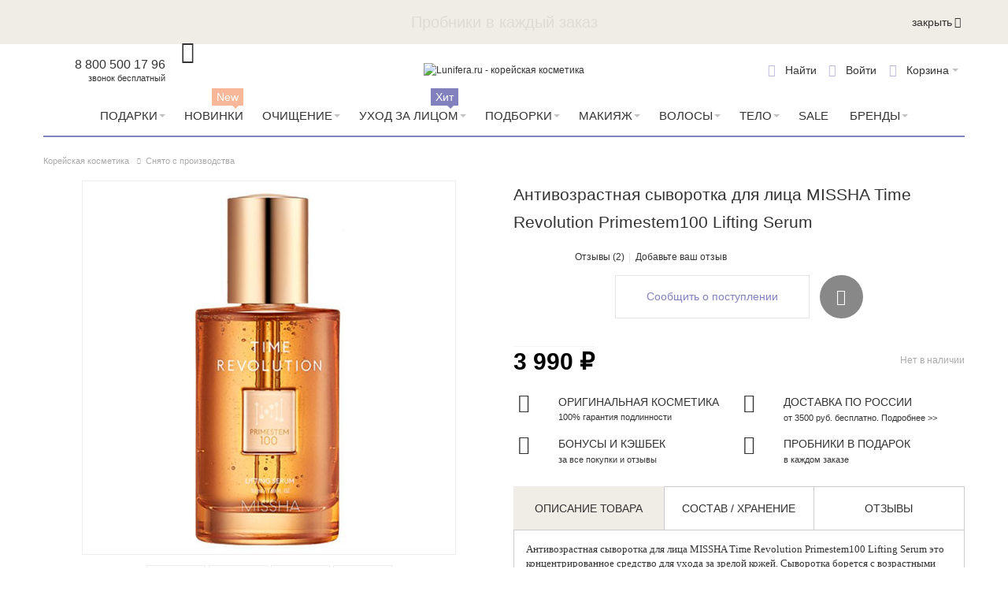

--- FILE ---
content_type: text/html; charset=UTF-8
request_url: https://www.lunifera.ru/syvorotka-missha-time-revolution-primestem100-lifting-serum.html
body_size: 46877
content:
<!DOCTYPE html PUBLIC "-//W3C//DTD XHTML 1.0 Strict//EN" "http://www.w3.org/TR/xhtml1/DTD/xhtml1-strict.dtd">
<html xmlns="http://www.w3.org/1999/xhtml" xml:lang="ru" lang="ru">
<head>

<meta http-equiv="Content-Type" content="text/html; charset=utf-8" />
<title>Сыворотка для лица MISSHA Time Revolution Primestem100 Lifting Serum купить в Москве, СПБ</title>
    <meta name="viewport" content="width=device-width, initial-scale=1" />
<meta name="description" content="Антивозрастная сыворотка для лица MISSHA Time Revolution Primestem100 Lifting Serum в Москве, СПБ ✔️ лучшая цена в интернет магазине Lunifera. ☎️: 8 (800) 500-17-96" />
<meta name="keywords" content="MISSHA Time Revolution Primestem100 Lifting Serum купить, цена" />
<meta name="robots" content="INDEX,FOLLOW" />
<link rel="icon" href="https://www.lunifera.ru/media/favicon/default/favicon_2.ico" type="image/x-icon" />
<link rel="shortcut icon" href="https://www.lunifera.ru/media/favicon/default/favicon_2.ico" type="image/x-icon" />


<!-- Prefetch all needed resources -->
<link rel='preconnect' href='https://www.google-analytics.com' crossorigin>
<link rel='preconnect' href='https://www.google.com' crossorigin>
<link rel='preconnect' href='https://www.google.ru' crossorigin>
<link rel='preconnect' href='https://kraken.rambler.ru' crossorigin>
<link rel='preconnect' href='https://fonts.googleapis.com' crossorigin>
<link rel='preconnect' href='https://cdn.carrotquest.io' crossorigin>
<link rel='preconnect' href='https://fonts.gstatic.com' crossorigin>
<link rel='preconnect' href='https://realtime-services.carrotquest.io' crossorigin>
<link rel='preconnect' href='https://mc.yandex.ru' crossorigin>
<link rel='preconnect' href='https://api.carrotquest.io' crossorigin>
<link rel='preconnect' href='https://yastatic.net' crossorigin>
<!-- !Prefetch all needed resources -->

<!--[if lt IE 7]>
<script type="text/javascript" data-footer-js-skip="true">
    //<![CDATA[
    var BLANK_URL = 'https://www.lunifera.ru/js/blank.html';
    var BLANK_IMG = 'https://www.lunifera.ru/js/spacer.gif';
//]]>
</script>
<![endif]-->

<link rel="stylesheet" type="text/css" href="https://www.lunifera.ru/media/css_secure/1a14d9196bbc49f96a18f37eb8c3f94d.css?q=1673351666" />
<link rel="stylesheet" type="text/css" href="https://www.lunifera.ru/media/css_secure/b8566198b62ed19147b81f59a600cc59.css?q=1739432976" media="all" />
<link rel="stylesheet" type="text/css" href="https://www.lunifera.ru/media/css_secure/6760019e0b06e5e6511886869e513b02.css?q=1673351669" media="print" />
<script type="text/javascript" src="https://www.lunifera.ru/media/js/2c52347f44b75d140d5fce201669c090.js?q=1766056216"></script>
<script type="text/javascript" src="https://www.lunifera.ru/media/js/e92835b93e4b8908318a1df789e4d8d4.js?q=1673351669" name="wp_jquery_plugins"></script>
<link rel="canonical" href="https://www.lunifera.ru/syvorotka-missha-time-revolution-primestem100-lifting-serum.html" />
<!--[if lt IE 8]>
<link rel="stylesheet" type="text/css" href="https://www.lunifera.ru/media/css_secure/dd3d8355193fe77a98fd8b775e781a98.css?q=1673351669" media="all" />
<![endif]-->
<!--[if lt IE 7]>
<script type="text/javascript" src="https://www.lunifera.ru/media/js/8c1e7623a459d8bf8dee990eed0990a7.js?q=1673351669"></script>
<![endif]-->
<!--[if IE 7]>
<link rel="stylesheet" type="text/css" href="https://www.lunifera.ru/media/css_secure/4bf1cdf5568fd839bc853409c4771f46.css?q=1673351669" media="all" />
<![endif]-->

<script type="text/javascript">
//<![CDATA[
Mage.Cookies.path     = '/';
Mage.Cookies.domain   = '.www.lunifera.ru';
//]]>
</script>

<script type="text/javascript">
//<![CDATA[
optionalZipCountries = ["HK","IE","MO","PA"];
//]]>
</script>
    <script type="text/javascript">
        var awAfptcPopupObj = new awAfptcPopup({
            el: 'aw-afptc-popup',
            overlay: 'aw-afptc-overlay',
            decline: 'aw-afptc-decline',
            declineCheck: 'aw-afptc-decline-rule',
            cookie: 'decline_cookie_name',
            requestUrl: "https:\/\/www.lunifera.ru\/awafptc\/cart\/getPopupHtml\/",
            cookie_lifetime: 86400        });
        Event.observe(document, 'dom:loaded', function(){
            awAfptcPopupObj.init();
        });
        Event.observe(document, 'aw_ajaxcartpro_cart_update', function(){
            awAfptcPopupObj.init();
        });
    </script>
<script type="text/javascript">
//<![CDATA[
    var AWACP_CONFIG = {
        mageVersion: '1.9.4.5',
        useProgress : 1,
        popupForAllProducts : 0,
        addProductConfirmationEnabled : 1,
        removeProductConfirmationEnabled : 0,
        dialogsVAlign: 'center',
        cartAnimation: 'none',
        addProductCounterBeginFrom : 2,
        removeProductCounterBeginFrom : 0,

                
        hasFileOption : false    };

    Event.observe(document, 'dom:loaded', function(){
        AW_AjaxCartPro.init(AWACP_CONFIG);
    });

//]]>
</script>
<script type="text/javascript">
    etCurrencyManagerJsConfig ={"precision":0,"position":8,"display":2,"zerotext":"","input_admin":1,"excludecheckout":"0","cutzerodecimal":"1","cutzerodecimal_suffix":"","min_decimal_count":"0"};
    try {
        extendProductConfigformatPrice();
    } catch (e) {

    }
</script><script>
    Array.prototype.filter = function(fun/*, thisArg*/) {
        'use strict';
        if (this === void 0 || this === null) {
            throw new TypeError();
        }
        var t = Object(this);
        var len = t.length >>> 0;
        if (typeof fun !== 'function') {
            throw new TypeError();
        }
        var res = [];
        var thisArg = arguments.length >= 2 ? arguments[1] : void 0;
        for (var i = 0; i < len; i++) {
            if (i in t) {
                var val = t[i];
// NOTE: Technically this should Object.defineProperty at
// the next index, as push can be affected by
// properties on Object.prototype and Array.prototype.
// But that method's new, and collisions should be
// rare, so use the more-compatible alternative.
                if (fun.call(thisArg, val, i, t)) {
                    res.push(val);
                }
            }
        }
        return res;
    };
    mindbox = window.mindbox || function() { mindbox.queue.push(arguments); };
    mindbox.queue = mindbox.queue || [];
    mindbox('create');
    window.mindbox_backend_url = 'https://www.lunifera.ru/mindbox/analytics_get/';
</script>
<script src="https://api.mindbox.ru/scripts/v1/tracker.js" async></script>
<script type="text/javascript">
//<![CDATA[
    // --- see /skin/frontend/default/default/js/webandpeople/smartcatalog/jquery.smartCatalog.js ---

    var WP_MORE_PRODUCTS_DISABLE    = 'none';
    var WP_MORE_PRODUCTS_CLICK      = 'click';
    var WP_MORE_PRODUCTS_SCROLL     = 'scroll';

    var wpMoreProducts = 'click';

    jqSmartCatalog(window).load(function() {
        jqSmartCatalog('.sc-toolbar').wpSmartToolbar();
        jqSmartCatalog('.load-next-page-ajax').wpSmartPagination();
    });
//]]>
</script>
<!--Preload fonts-->
    <link rel='preload' href='https://www.lunifera.ru/skin/frontend/ultimo/lunifera/dist/fonts/tenor_sans_cyrillic/tenor_sans_cyrillic.woff2' as="font" type="font/woff2" crossorigin>
    <link rel='preload' href='https://www.lunifera.ru/skin/frontend/ultimo/lunifera/dist/fonts/tenor_sans_latin/tenor_sans_latin.woff2' as="font" type="font/woff2" crossorigin>
    <link rel='preload' href='https://www.lunifera.ru/skin/frontend/ultimo/lunifera/dist/fonts/tenor_sans_latin-ext/tenor_sans_latin-ext.woff2' as="font" type="font/woff2" crossorigin>
    <link rel='preload' href='https://www.lunifera.ru/skin/frontend/ultimo/lunifera/dist/fonts/ThemeIcons/ThemeIcons.woff' as="font" type="font/woff" crossorigin>
    <link rel='preload' href='https://www.lunifera.ru/skin/frontend/ultimo/lunifera/dist/fonts/fontawesome-webfont/fontawesome-webfont.woff' as="font" type="font/woff" crossorigin>
<link href="https://fonts.googleapis.com/css2?family=Manrope&display=swap" rel="stylesheet">
<!--End preload fonts-->
<script type="text/javascript" src="https://www.lunifera.ru/media/js/4882ec65a4c0f53861dc1c0fe51db32a.js?q=1676022500"></script>
<script type="text/javascript" src="https://www.lunifera.ru/media/js/93ca5ea7e70bb8a09746b9600d744701.js?q=1766056216" defer></script>
<link rel="stylesheet" type="text/css" href="https://www.lunifera.ru/media/css_secure/b041b1822f38badb3e8d8c30255a19d5.css?q=1673351669" media="all" />
<!--[if IE]>
<link rel="stylesheet" type="text/css" href="https://www.lunifera.ru/media/css_secure/fb57a1faa76f1b0973acdd21a7f2bf46.css?q=1673351669" media="all" />
<![endif]-->
<!--[if lte IE 7]>
<link rel="stylesheet" type="text/css" href="https://www.lunifera.ru/media/css_secure/df8aef6ece8e9638c8bc47f893dffd38.css?q=1673351669" media="all" />
<![endif]-->
<!--[if lte IE 8]>
<link rel="stylesheet" type="text/css" href="https://www.lunifera.ru/media/css_secure/07a01eaf5bb96d999bc776e86ddf11f4.css?q=1673351669" media="all" />
<![endif]-->
<!--[if (gte IE 9) | (IEMobile)]><!-->
<link rel="stylesheet" type="text/css" href="https://www.lunifera.ru/media/css_secure/e7490d5fdcc085308c8b94a720a196ad.css?q=1766056216" media="none" onload="if(media!=='all')media='all'" />
<!--<![endif]-->
<link rel="stylesheet" type="text/css" href="https://www.lunifera.ru/media/css_secure/b7bcdcc94cafd3e79522ba02d6cba581.css?q=1673351669" media="(min-width:0px)" />
<script type="text/javascript" src="https://www.lunifera.ru/media/js/d64e9bc750e29401121aa175328ef415.js?q=1766056216" defer></script>
<meta name="yandex-verification" content="a2c0e5334bd92cc5" />
<script type="text/javascript">//<![CDATA[
        var Translator = new Translate({"HTML tags are not allowed":"\u0422\u0435\u0433\u0438 HTML \u0437\u0430\u043f\u0440\u0435\u0449\u0435\u043d\u044b","Please select an option.":"\u041f\u043e\u0436\u0430\u043b\u0443\u0439\u0441\u0442\u0430, \u0432\u044b\u0431\u0435\u0440\u0438\u0442\u0435 \u043e\u0434\u0438\u043d \u0432\u0430\u0440\u0438\u0430\u043d\u0442.","This is a required field.":"\u042d\u0442\u043e \u043f\u043e\u043b\u0435 \u043e\u0431\u044f\u0437\u0430\u0442\u0435\u043b\u044c\u043d\u043e \u0434\u043b\u044f \u0437\u0430\u043f\u043e\u043b\u043d\u0435\u043d\u0438\u044f.","Please enter a valid number in this field.":"\u041f\u043e\u0436\u0430\u043b\u0443\u0439\u0441\u0442\u0430, \u0432\u0432\u0435\u0434\u0438\u0442\u0435 \u0432 \u044d\u0442\u043e \u043f\u043e\u043b\u0435 \u043f\u0440\u0430\u0432\u0438\u043b\u044c\u043d\u043e\u0435 \u0447\u0438\u0441\u043b\u043e.","The value is not within the specified range.":"\u0417\u043d\u0430\u0447\u0435\u043d\u0438\u0435 \u043d\u0435 \u0432\u0445\u043e\u0434\u0438\u0442 \u0432 \u0443\u043a\u0430\u0437\u0430\u043d\u043d\u044b\u0439 \u0434\u0438\u0430\u043f\u0430\u0437\u043e\u043d.","Please use numbers only in this field. Please avoid spaces or other characters such as dots or commas.":"\u041f\u043e\u0436\u0430\u043b\u0443\u0439\u0441\u0442\u0430, \u0438\u0441\u043f\u043e\u043b\u044c\u0437\u0443\u0439\u0442\u0435 \u0432 \u044d\u0442\u043e\u043c \u043f\u043e\u043b\u0435 \u0442\u043e\u043b\u044c\u043a\u043e \u0446\u0438\u0444\u0440\u044b. \u0418\u0437\u0431\u0435\u0433\u0430\u0439\u0442\u0435 \u043f\u0440\u043e\u0431\u0435\u043b\u043e\u0432 \u0438\u043b\u0438 \u0434\u0440\u0443\u0433\u0438\u0445 \u0441\u0438\u043c\u0432\u043e\u043b\u043e\u0432, \u043d\u0430\u043f\u043e\u0434\u043e\u0431\u0438\u0435 \u0442\u043e\u0447\u0435\u043a \u0438 \u0437\u0430\u043f\u044f\u0442\u044b\u0445.","Please use letters only (a-z or A-Z) in this field.":"\u041f\u043e\u0436\u0430\u043b\u0443\u0439\u0441\u0442\u0430, \u0438\u0441\u043f\u043e\u043b\u044c\u0437\u0443\u0439\u0442\u0435 \u0432 \u044d\u0442\u043e\u043c \u043f\u043e\u043b\u0435 \u0442\u043e\u043b\u044c\u043a\u043e \u0431\u0443\u043a\u0432\u044b (a-z \u0438\u043b\u0438 A-Z).","Please use only letters (a-z), numbers (0-9) or underscore(_) in this field, first character should be a letter.":"\u041f\u043e\u0436\u0430\u043b\u0443\u0439\u0441\u0442\u0430, \u0438\u0441\u043f\u043e\u043b\u044c\u0437\u0443\u0439\u0442\u0435 \u0432 \u044d\u0442\u043e\u043c \u043f\u043e\u043b\u0435 \u0442\u043e\u043b\u044c\u043a\u043e \u0431\u0443\u043a\u0432\u044b (a-z), \u0446\u0438\u0444\u0440\u044b (0-9) \u0438\u043b\u0438 \u043f\u043e\u0434\u0447\u0451\u0440\u043a\u0438\u0432\u0430\u043d\u0438\u044f(_). \u041f\u0435\u0440\u0432\u044b\u0439 \u0441\u0438\u043c\u0432\u043e\u043b \u0434\u043e\u043b\u0436\u0435\u043d \u0431\u044b\u0442\u044c \u0431\u0443\u043a\u0432\u043e\u0439.","Please use only letters (a-z or A-Z) or numbers (0-9) only in this field. No spaces or other characters are allowed.":"\u041f\u043e\u0436\u0430\u043b\u0443\u0439\u0441\u0442\u0430, \u0438\u0441\u043f\u043e\u043b\u044c\u0437\u0443\u0439\u0442\u0435 \u0432 \u044d\u0442\u043e\u043c \u043f\u043e\u043b\u0435 \u0442\u043e\u043b\u044c\u043a\u043e \u0431\u0443\u043a\u0432\u044b (a-z \u0438\u043b\u0438 A-Z) \u0438\u043b\u0438 \u0446\u0438\u0444\u0440\u044b (0-9). \u041f\u0440\u043e\u0431\u0435\u043b\u044b \u0438 \u0434\u0440\u0443\u0433\u0438\u0435 \u0441\u0438\u043c\u0432\u043e\u043b\u044b \u0437\u0430\u043f\u0440\u0435\u0449\u0435\u043d\u044b.","Please use only letters (a-z or A-Z) or numbers (0-9) or spaces and # only in this field.":"\u041f\u043e\u0436\u0430\u043b\u0443\u0439\u0441\u0442\u0430, \u0438\u0441\u043f\u043e\u043b\u044c\u0437\u0443\u0439\u0442\u0435 \u0432 \u044d\u0442\u043e\u043c \u043f\u043e\u043b\u0435 \u0442\u043e\u043b\u044c\u043a\u043e \u0431\u0443\u043a\u0432\u044b (a-z \u0438\u043b\u0438 A-Z), \u0446\u0438\u0444\u0440\u044b (0-9), \u043f\u0440\u043e\u0431\u0435\u043b\u044b \u0438\u043b\u0438 #.","Please enter a valid phone number. For example (123) 456-7890 or 123-456-7890.":"\u041f\u043e\u0436\u0430\u043b\u0443\u0439\u0441\u0442\u0430, \u0432\u0432\u0435\u0434\u0438\u0442\u0435 \u043f\u0440\u0430\u0432\u0438\u043b\u044c\u043d\u044b\u0439 \u0442\u0435\u043b\u0435\u0444\u043e\u043d\u043d\u044b\u0439 \u043d\u043e\u043c\u0435\u0440. \u041d\u0430\u043f\u0440\u0438\u043c\u0435\u0440, (123) 456-7890 \u0438\u043b\u0438 123-456-7890.","Please enter a valid fax number. For example (123) 456-7890 or 123-456-7890.":"\u041f\u043e\u0436\u0430\u043b\u0443\u0439\u0441\u0442\u0430, \u0432\u0432\u0435\u0434\u0438\u0442\u0435 \u043f\u0440\u0430\u0432\u0438\u043b\u044c\u043d\u044b\u0439 \u043d\u043e\u043c\u0435\u0440 \u0444\u0430\u043a\u0441\u0430. \u041d\u0430\u043f\u0440\u0438\u043c\u0435\u0440, (123) 456-7890 \u0438\u043b\u0438 123-456-7890.","Please enter a valid date.":"\u041f\u043e\u0436\u0430\u043b\u0443\u0439\u0441\u0442\u0430, \u0432\u0432\u0435\u0434\u0438\u0442\u0435 \u043f\u0440\u0430\u0432\u0438\u043b\u044c\u043d\u0443\u044e \u0434\u0430\u0442\u0443.","The From Date value should be less than or equal to the To Date value.":"\u0417\u043d\u0430\u0447\u0435\u043d\u0438\u0435 \u043f\u043e\u043b\u044f \u0421 \u0434\u0430\u0442\u044b \u0434\u043e\u043b\u0436\u043d\u043e \u0431\u044b\u0442\u044c \u043c\u0435\u043d\u044c\u0448\u0435 \u0438\u043b\u0438 \u0440\u0430\u0432\u043d\u044b\u043c \u0437\u043d\u0430\u0447\u0435\u043d\u0438\u044e \u043f\u043e\u043b\u044f \u041f\u043e \u0434\u0430\u0442\u0443","Please enter a valid email address. For example johndoe@domain.com.":"\u041f\u043e\u0436\u0430\u043b\u0443\u0439\u0441\u0442\u0430, \u0432\u0432\u0435\u0434\u0438\u0442\u0435 \u043f\u0440\u0430\u0432\u0438\u043b\u044c\u043d\u044b\u0439 \u0430\u0434\u0440\u0435\u0441 \u044d\u043b\u0435\u043a\u0442\u0440\u043e\u043d\u043d\u043e\u0439 \u043f\u043e\u0447\u0442\u044b (email). \u041d\u0430\u043f\u0440\u0438\u043c\u0435\u0440, ivanivanov@domain.com.","Please use only visible characters and spaces.":"\u041f\u043e\u0436\u0430\u043b\u0443\u0439\u0441\u0442\u0430, \u0438\u0441\u043f\u043e\u043b\u044c\u0437\u0443\u0439\u0442\u0435 \u0442\u043e\u043b\u044c\u043a\u043e \u0432\u0438\u0434\u0438\u043c\u044b\u0435 \u0441\u0438\u043c\u0432\u043e\u043b\u044b \u0438 \u043f\u0440\u043e\u0431\u0435\u043b\u044b.","Please make sure your passwords match.":"\u041f\u043e\u0436\u0430\u043b\u0443\u0439\u0441\u0442\u0430 \u0443\u0431\u0435\u0434\u0438\u0442\u0435\u0441\u044c, \u0447\u0442\u043e \u0432\u0430\u0448\u0438 \u043f\u0430\u0440\u043e\u043b\u0438 \u0441\u043e\u0432\u043f\u0430\u0434\u0430\u044e\u0442.","Please enter a valid URL. Protocol is required (http:\/\/, https:\/\/ or ftp:\/\/)":"\u041f\u043e\u0436\u0430\u043b\u0443\u0439\u0441\u0442\u0430, \u0432\u0432\u0435\u0434\u0438\u0442\u0435 \u043f\u0440\u0430\u0432\u0438\u043b\u044c\u043d\u044b\u0439 \u0430\u0434\u0440\u0435\u0441. \u041d\u0435 \u0437\u0430\u0431\u0443\u0434\u044c\u0442\u0435 \u0443\u043a\u0430\u0437\u0430\u0442\u044c \u043f\u0440\u043e\u0442\u043e\u043a\u043e\u043b (http:\/\/, https:\/\/ \u0438\u043b\u0438 ftp:\/\/)","Please enter a valid URL. For example http:\/\/www.example.com or www.example.com":"\u041f\u043e\u0436\u0430\u043b\u0443\u0439\u0441\u0442\u0430, \u0432\u0432\u0435\u0434\u0438\u0442\u0435 \u043f\u0440\u0430\u0432\u0438\u043b\u044c\u043d\u044b\u0439 \u0430\u0434\u0440\u0435\u0441. \u041d\u0430\u043f\u0440\u0438\u043c\u0435\u0440, http:\/\/www.example.com \u0438\u043b\u0438 www.example.com","Please enter a valid URL Key. For example \"example-page\", \"example-page.html\" or \"anotherlevel\/example-page\".":"\u041f\u043e\u0436\u0430\u043b\u0443\u0439\u0441\u0442\u0430, \u0432\u0432\u0435\u0434\u0438\u0442\u0435 \u043f\u0440\u0430\u0432\u0438\u043b\u044c\u043d\u044b URL Key. \u041d\u0430\u043f\u0440\u0438\u043c\u0435\u0440, \"example-page\", \"example-page.html\" \u0438\u043b\u0438 \"anotherlevel\/example-page\".","Please enter a valid XML-identifier. For example something_1, block5, id-4.":"\u041f\u043e\u0436\u0430\u043b\u0443\u0439\u0441\u0442\u0430, \u0432\u0432\u0435\u0434\u0438\u0442\u0435 \u043f\u0440\u0430\u0432\u0438\u043b\u044c\u043d\u044b\u0439 XML-\u0438\u0434\u0435\u043d\u0442\u0438\u0444\u0438\u043a\u0430\u0442\u043e\u0440. \u041d\u0430\u043f\u0440\u0438\u043c\u0435\u0440, something_1, block5, id-4.","Please enter a valid social security number. For example 123-45-6789.":"\u041f\u043e\u0436\u0430\u043b\u0443\u0439\u0441\u0442\u0430, \u0432\u0432\u0435\u0434\u0438\u0442\u0435 \u043f\u0440\u0430\u0432\u0438\u043b\u044c\u043d\u044b\u0439 \u043d\u043e\u043c\u0435\u0440 \u0441\u043e\u0446\u0438\u0430\u043b\u044c\u043d\u043e\u0433\u043e \u0441\u0442\u0440\u0430\u0445\u043e\u0432\u0430\u043d\u0438\u044f. \u041d\u0430\u043f\u0440\u0438\u043c\u0435\u0440, 123-45-6789.","Please enter a valid zip code. For example 90602 or 90602-1234.":"\u041f\u043e\u0436\u0430\u043b\u0443\u0439\u0441\u0442\u0430, \u0432\u0432\u0435\u0434\u0438\u0442\u0435 \u043f\u0440\u0430\u0432\u0438\u043b\u044c\u043d\u044b\u0439 \u043f\u043e\u0447\u0442\u043e\u0432\u044b\u0439 \u0438\u043d\u0434\u0435\u043a\u0441. \u041d\u0430\u043f\u0440\u0438\u043c\u0435\u0440, 9060 \u0438\u043b\u0438 90602-1234.","Please enter a valid zip code.":"\u041f\u043e\u0436\u0430\u043b\u0443\u0439\u0441\u0442\u0430, \u0432\u0432\u0435\u0434\u0438\u0442\u0435 \u043f\u0440\u0430\u0432\u0438\u043b\u044c\u043d\u044b\u0439 \u043f\u043e\u0447\u0442\u043e\u0432\u044b\u0439 \u0438\u043d\u0434\u0435\u043a\u0441.","Please use this date format: dd\/mm\/yyyy. For example 17\/03\/2006 for the 17th of March, 2006.":"\u041f\u043e\u0436\u0430\u043b\u0443\u0439\u0441\u0442\u0430, \u0438\u0441\u043f\u043e\u043b\u044c\u0437\u0443\u0439\u0442\u0435 \u0434\u043b\u044f \u0434\u0430\u0442\u044b \u0444\u043e\u0440\u043c\u0430\u0442: dd\/mm\/yyyy. \u041d\u0430\u043f\u0440\u0438\u043c\u0435\u0440, 17\/03\/2006 \u0434\u043b\u044f 17-\u0433\u043e \u043c\u0430\u0440\u0442\u0430 2006 \u0433\u043e\u0434\u0430.","Please enter a valid $ amount. For example $100.00.":"\u041f\u043e\u0436\u0430\u043b\u0443\u0439\u0441\u0442\u0430, \u0432\u0432\u0435\u0434\u0438\u0442\u0435 \u043f\u0440\u0430\u0432\u0438\u043b\u044c\u043d\u0443\u044e \u0434\u0435\u043d\u0435\u0436\u043d\u0443\u044e \u0432\u0435\u043b\u0438\u0447\u0438\u043d\u0443. \u041d\u0430\u043f\u0440\u0438\u043c\u0435\u0440, $100.00.","Please select one of the above options.":"\u041f\u043e\u0436\u0430\u043b\u0443\u0439\u0441\u0442\u0430, \u0432\u044b\u0431\u0435\u0440\u0438\u0442\u0435 \u043e\u0434\u0438\u043d \u0438\u0437 \u0432\u044b\u0448\u0435\u0443\u043a\u0430\u0437\u0430\u043d\u043d\u044b\u0445 \u0432\u0430\u0440\u0438\u0430\u043d\u0442\u043e\u0432.","Please select one of the options.":"\u041f\u043e\u0436\u0430\u043b\u0443\u0439\u0441\u0442\u0430, \u0432\u044b\u0431\u0435\u0440\u0438\u0442\u0435 \u043e\u0434\u0438\u043d \u0438\u0437 \u0432\u0430\u0440\u0438\u0430\u043d\u0442\u043e\u0432.","Please select State\/Province.":"\u041f\u043e\u0436\u0430\u043b\u0443\u0439\u0441\u0442\u0430, \u0432\u044b\u0431\u0435\u0440\u0438\u0442\u0435 \u0448\u0442\u0430\u0442\/\u043f\u0440\u043e\u0432\u0438\u043d\u0446\u0438\u044e.","Please enter a number greater than 0 in this field.":"\u041f\u043e\u0436\u0430\u043b\u0443\u0439\u0441\u0442\u0430, \u0432\u0432\u0435\u0434\u0438\u0442\u0435 \u0432 \u044d\u0442\u043e \u043f\u043e\u043b\u0435 \u0447\u0438\u0441\u043b\u043e \u0431\u043e\u043b\u044c\u0448\u0435 0.","Please enter a number 0 or greater in this field.":"\u041f\u043e\u0436\u0430\u043b\u0443\u0439\u0441\u0442\u0430, \u0432\u0432\u0435\u0434\u0438\u0442\u0435 \u0432 \u044d\u0442\u043e \u043f\u043e\u043b\u0435 \u0447\u0438\u0441\u043b\u043e \u043d\u0435 \u043c\u0435\u043d\u044c\u0448\u0435 0.","Please enter a valid credit card number.":"\u041f\u043e\u0436\u0430\u043b\u0443\u0439\u0441\u0442\u0430, \u0432\u0432\u0435\u0434\u0438\u0442\u0435 \u043f\u0440\u0430\u0432\u0438\u043b\u044c\u043d\u044b\u0439 \u043d\u043e\u043c\u0435\u0440 \u043a\u0440\u0435\u0434\u0438\u0442\u043d\u043e\u0439 \u043a\u0430\u0440\u0442\u044b.","Credit card number does not match credit card type.":"\u041d\u043e\u043c\u0435\u0440 \u043a\u0440\u0435\u0434\u0438\u0442\u043d\u043e\u0439 \u043a\u0430\u0440\u0442\u044b \u043d\u0435 \u0441\u043e\u0432\u043f\u0430\u0434\u0430\u0435\u0442 \u0441 \u0442\u0438\u043f\u043e\u043c \u043a\u0430\u0440\u0442\u044b","Card type does not match credit card number.":"\u0422\u0438\u043f \u043a\u0430\u0440\u0442\u044b \u043d\u0435 \u0441\u043e\u0432\u043f\u0430\u0434\u0430\u0435\u0442 \u0441 \u043d\u043e\u043c\u0435\u0440\u043e\u043c \u043a\u0440\u0435\u0434\u0438\u0442\u043d\u043e\u0439 \u043a\u0430\u0440\u0442\u044b.","Incorrect credit card expiration date.":"\u041d\u0435\u0432\u0435\u0440\u043d\u0430\u044f \u0434\u0430\u0442\u0430 \u0438\u0441\u0442\u0435\u0447\u0435\u043d\u0438\u044f \u0441\u0440\u043e\u043a\u0430 \u0434\u0435\u0439\u0441\u0442\u0432\u0438\u044f \u0440\u0430\u0441\u0447\u0451\u0442\u043d\u043e\u0439 \u043a\u0430\u0440\u0442\u044b","Please enter a valid credit card verification number.":"\u041f\u043e\u0436\u0430\u043b\u0443\u0439\u0441\u0442\u0430, \u0432\u0432\u0435\u0434\u0438\u0442\u0435 \u043f\u0440\u0430\u0432\u0438\u043b\u044c\u043d\u044b\u0439 \u043f\u0440\u043e\u0432\u0435\u0440\u043e\u0447\u043d\u044b\u0439 \u043d\u043e\u043c\u0435\u0440 \u043a\u0440\u0435\u0434\u0438\u0442\u043d\u043e\u0439 \u043a\u0430\u0440\u0442\u044b.","Please use only letters (a-z or A-Z), numbers (0-9) or underscore(_) in this field, first character should be a letter.":"\u041f\u043e\u0436\u0430\u043b\u0443\u0439\u0441\u0442\u0430, \u0438\u0441\u043f\u043e\u043b\u044c\u0437\u0443\u0439\u0442\u0435 \u0432 \u044d\u0442\u043e\u043c \u043f\u043e\u043b\u0435 \u0442\u043e\u043b\u044c\u043a\u043e \u0431\u0443\u043a\u0432\u044b (a-z or A-Z), \u0446\u0438\u0444\u0440\u044b (0-9) \u0438\u043b\u0438 \u043f\u043e\u0434\u0447\u0451\u0440\u043a\u0438\u0432\u0430\u043d\u0438\u044f (_). \u041f\u0435\u0440\u0432\u044b\u0439 \u0441\u0438\u043c\u0432\u043e\u043b \u0434\u043e\u043b\u0436\u0435\u043d \u0431\u044b\u0442\u044c \u0431\u0443\u043a\u0432\u043e\u0439.","Please input a valid CSS-length. For example 100px or 77pt or 20em or .5ex or 50%.":"\u041f\u043e\u0436\u0430\u043b\u0443\u0439\u0441\u0442\u0430, \u0432\u0432\u0435\u0434\u0438\u0442\u0435 \u043f\u0440\u0430\u0432\u0438\u043b\u044c\u043d\u0443\u044e CSS - \u0434\u043b\u0438\u043d\u0443. \u041d\u0430\u043f\u0440\u0438\u043c\u0435\u0440, 100px \u0438\u043b\u0438 77pt \u0438\u043b\u0438 20em \u0438\u043b\u0438 .5ex \u0438\u043b\u0438 50%.","Text length does not satisfy specified text range.":"\u0414\u043b\u0438\u043d\u043d\u0430 \u0442\u0435\u043a\u0441\u0442\u0430 \u043d\u0435 \u0443\u0434\u043e\u0432\u043b\u0435\u0442\u0432\u043e\u0440\u044f\u0435\u0442 \u0443\u043a\u0430\u0437\u0430\u043d\u043d\u043e\u043c\u0443 \u0434\u0438\u0430\u043f\u0430\u0437\u043e\u043d\u0443 \u0442\u0435\u043a\u0441\u0442\u0430.","Please enter a number lower than 100.":"\u041f\u043e\u0436\u0430\u043b\u0443\u0439\u0441\u0442\u0430, \u0432\u0432\u0435\u0434\u0438\u0442\u0435 \u0447\u0438\u0441\u043b\u043e \u043c\u0435\u043d\u044c\u0448\u0435 100.","Please select a file":"\u041f\u043e\u0436\u0430\u043b\u0443\u0439\u0441\u0442\u0430, \u0432\u044b\u0431\u0435\u0440\u0438\u0442\u0435 \u0444\u0430\u0439\u043b","Please enter issue number or start date for switch\/solo card type.":"\u041f\u043e\u0436\u0430\u043b\u0443\u0439\u0441\u0442\u0430, \u0432\u0432\u0435\u0434\u0438\u0442\u0435 \u043d\u043e\u043c\u0435\u0440 \u0432\u043e\u043f\u0440\u043e\u0441\u0430 \u0438\u043b\u0438 \u0434\u0430\u0442\u0443 \u043d\u0430\u0447\u0430\u043b\u0430 \u0434\u043b\u044f \u0442\u0438\u043f\u0430 \u043a\u0430\u0440\u0442\u044b switch\/solo.","Please wait, loading...":"\u041f\u043e\u0436\u0430\u043b\u0443\u0439\u0441\u0442\u0430, \u043f\u043e\u0434\u043e\u0436\u0434\u0438\u0442\u0435, \u0438\u0434\u0435\u0442 \u0437\u0430\u0433\u0440\u0443\u0437\u043a\u0430...","This date is a required value.":"\u042d\u0442\u0430 \u0434\u0430\u0442\u0430 - \u043e\u0431\u044f\u0437\u0430\u0442\u0435\u043b\u044c\u043d\u043e\u0435 \u0437\u043d\u0430\u0447\u0435\u043d\u0438\u0435.","Please enter a valid day (1-%d).":"\u041f\u043e\u0436\u0430\u043b\u0443\u0439\u0441\u0442\u0430, \u0432\u0432\u0435\u0434\u0438\u0442\u0435 \u043f\u0440\u0430\u0432\u0438\u043b\u044c\u043d\u044b\u0439 \u0434\u0435\u043d\u044c (1-%d).","Please enter a valid month (1-12).":"\u041f\u043e\u0436\u0430\u043b\u0443\u0439\u0441\u0442\u0430, \u0432\u0432\u0435\u0434\u0438\u0442\u0435 \u043f\u0440\u0430\u0432\u0438\u043b\u044c\u043d\u044b\u0439 \u043c\u0435\u0441\u044f\u0446 (1-12).","Please enter a valid year (1900-%d).":"\u041f\u043e\u0436\u0430\u043b\u0443\u0439\u0441\u0442\u0430, \u0432\u0432\u0435\u0434\u0438\u0442\u0435 \u043f\u0440\u0430\u0432\u0438\u043b\u044c\u043d\u044b\u0439 \u0433\u043e\u0434 (1900-%d).","Please enter a valid full date":"\u041f\u043e\u0436\u0430\u043b\u0443\u0439\u0441\u0442\u0430, \u0432\u0432\u0435\u0434\u0438\u0442\u0435 \u043f\u0440\u0430\u0432\u0438\u043b\u044c\u043d\u0443\u044e \u043f\u043e\u043b\u043d\u0443\u044e \u0434\u0430\u0442\u0443.","Please enter a valid date between %s and %s":"\u041f\u043e\u0436\u0430\u043b\u0443\u0439\u0441\u0442\u0430, \u0432\u0432\u0435\u0434\u0438\u0442\u0435 \u043f\u0440\u0430\u0432\u0438\u043b\u044c\u043d\u0443\u044e \u0434\u0430\u0442\u0443 \u043c\u0435\u0436\u0434\u0443 %s \u0438 %s","Please enter a valid date equal to or greater than %s":"\u041f\u043e\u0436\u0430\u043b\u0443\u0439\u0441\u0442\u0430, \u0432\u0432\u0435\u0434\u0438\u0442\u0435 \u043f\u0440\u0430\u0432\u0438\u043b\u044c\u043d\u0443\u044e \u0434\u0430\u0442\u0443 \u0440\u0430\u0432\u043d\u0443\u044e \u0438\u043b\u0438 \u0431\u043e\u043b\u044c\u0448\u0435 \u0447\u0435\u043c %s","Please enter a valid date less than or equal to %s":"\u041f\u043e\u0436\u0430\u043b\u0443\u0439\u0441\u0442\u0430, \u0432\u0432\u0435\u0434\u0438\u0442\u0435 \u043f\u0440\u0430\u0432\u0438\u043b\u044c\u043d\u0443\u044e \u0434\u0430\u0442\u0443 \u0440\u0430\u0432\u043d\u0443\u044e \u0438\u043b\u0438 \u043c\u0435\u043d\u044c\u0448\u0435 \u0447\u0435\u043c %s","Complete":"\u0417\u0430\u0432\u0435\u0440\u0448\u0451\u043d","Add Products":"\u0414\u043e\u0431\u0430\u0432\u0438\u0442\u044c \u0442\u043e\u0432\u0430\u0440\u044b","Please choose to register or to checkout as a guest":"\u041f\u043e\u0436\u0430\u043b\u0443\u0439\u0441\u0442\u0430, \u0441\u0434\u0435\u043b\u0430\u0439\u0442\u0435 \u0432\u044b\u0431\u043e\u0440: \u0437\u0430\u0440\u0435\u0433\u0438\u0441\u0442\u0440\u0438\u0440\u043e\u0432\u0430\u0442\u044c\u0441\u044f \u0438\u043b\u0438 \u043e\u0444\u043e\u0440\u043c\u0438\u0442\u044c \u0437\u0430\u043a\u0430\u0437 \u0431\u0435\u0437 \u0440\u0435\u0433\u0438\u0441\u0442\u0440\u0430\u0446\u0438\u0438 \u043d\u0430 \u0441\u0430\u0439\u0442\u0435","Your order cannot be completed at this time as there is no shipping methods available for it. Please make necessary changes in your shipping address.":"\u0412\u0430\u0448 \u0437\u0430\u043a\u0430\u0437 \u043d\u0435 \u043c\u043e\u0436\u0435\u0442 \u0431\u044b\u0442\u044c \u0437\u0430\u0432\u0435\u0440\u0448\u0451\u043d \u0432 \u0434\u0430\u043d\u043d\u044b\u0439 \u043c\u043e\u043c\u0435\u043d\u0442, \u043f\u043e\u0441\u043a\u043e\u043b\u044c\u043a\u0443 \u0434\u043b\u044f \u043d\u0435\u0433\u043e \u043d\u0435\u0442 \u0434\u043e\u0441\u0442\u0443\u043f\u043d\u044b\u0445 \u043c\u0435\u0442\u043e\u0434\u043e\u0432 \u0434\u043e\u0441\u0442\u0430\u0432\u043a\u0438. \u041f\u043e\u0436\u0430\u043b\u0443\u0439\u0441\u0442\u0430, \u0432\u043d\u0435\u0441\u0438\u0442\u0435 \u043d\u0435\u043e\u0431\u0445\u043e\u0434\u0438\u043c\u044b\u0435 \u0438\u0437\u043c\u0435\u043d\u0435\u043d\u0438\u044f \u0432 \u0430\u0434\u0440\u0435\u0441 \u0434\u043e\u0441\u0442\u0430\u0432\u043a\u0438.","Please specify shipping method.":"\u041f\u043e\u0436\u0430\u043b\u0443\u0439\u0441\u0442\u0430, \u0443\u043a\u0430\u0436\u0438\u0442\u0435 \u043c\u0435\u0442\u043e\u0434 \u0434\u043e\u0441\u0442\u0430\u0432\u043a\u0438.","Your order cannot be completed at this time as there is no payment methods available for it.":"\u0412\u0430\u0448 \u0437\u0430\u043a\u0430\u0437 \u043d\u0435 \u043c\u043e\u0436\u0435\u0442 \u0431\u044b\u0442\u044c \u0437\u0430\u0432\u0435\u0440\u0448\u0451\u043d \u0432 \u0434\u0430\u043d\u043d\u044b\u0439 \u043c\u043e\u043c\u0435\u043d\u0442, \u043f\u043e\u0441\u043a\u043e\u043b\u044c\u043a\u0443 \u0434\u043b\u044f \u043d\u0435\u0433\u043e \u043d\u0435\u0442 \u0434\u043e\u0441\u0442\u0443\u043f\u043d\u044b\u0445 \u043c\u0435\u0442\u043e\u0434\u043e\u0432 \u043e\u043f\u043b\u0430\u0442\u044b.","Please specify payment method.":"\u041f\u043e\u0436\u0430\u043b\u0443\u0439\u0441\u0442\u0430, \u0443\u043a\u0430\u0436\u0438\u0442\u0435 \u043c\u0435\u0442\u043e\u0434 \u043e\u043f\u043b\u0430\u0442\u044b.","No results for:":"\u041d\u0435\u0442 \u0440\u0435\u0437\u0443\u043b\u044c\u0442\u0430\u0442\u043e\u0432 \u0434\u043b\u044f:","No results.":"\u041d\u0438\u0447\u0435\u0433\u043e \u043d\u0435 \u043d\u0430\u0439\u0434\u0435\u043d\u043e.","Please enter coupon code.":"\u041f\u043e\u0436\u0430\u043b\u0443\u0439\u0441\u0442\u0430 \u0432\u0432\u0435\u0434\u0438\u0442\u0435 \u043a\u043e\u0434 \u043a\u0443\u043f\u043e\u043d\u0430 \u0438\u043b\u0438 \u043f\u043e\u0434\u0430\u0440\u043e\u0447\u043d\u043e\u0433\u043e \u0441\u0435\u0440\u0442\u0438\u0444\u0438\u043a\u0430\u0442\u0430.","Cannot remove the item.":"\u041d\u0435\u0432\u043e\u0437\u043c\u043e\u0436\u043d\u043e \u0443\u0434\u0430\u043b\u0438\u0442\u044c \u043f\u043e\u0437\u0438\u0446\u0438\u044e.","Please select a shipping method.":"\u041f\u043e\u0436\u0430\u043b\u0443\u0439\u0441\u0442\u0430, \u0432\u044b\u0431\u0435\u0440\u0438\u0442\u0435 \u043c\u0435\u0442\u043e\u0434 \u0434\u043e\u0441\u0442\u0430\u0432\u043a\u0438.","Please enter a valid zip code. For example 101000.":"\u041f\u043e\u0436\u0430\u043b\u0443\u0439\u0441\u0442\u0430, \u0432\u0432\u0435\u0434\u0438\u0442\u0435 \u043f\u0440\u0430\u0432\u0438\u043b\u044c\u043d\u044b\u0439 \u043f\u043e\u0447\u0442\u043e\u0432\u044b\u0439 \u0438\u043d\u0434\u0435\u043a\u0441. \u041d\u0430\u043f\u0440\u0438\u043c\u0435\u0440, 101000.","Please enter a valid phone number.":"\u041f\u043e\u0436\u0430\u043b\u0443\u0439\u0441\u0442\u0430, \u0432\u0432\u0435\u0434\u0438\u0442\u0435 \u043a\u043e\u0440\u0440\u0435\u043a\u0442\u043d\u044b\u0439 \u043d\u043e\u043c\u0435\u0440 \u0442\u0435\u043b\u0435\u0444\u043e\u043d\u0430.","Please enter full address.":"\u041f\u043e\u0436\u0430\u043b\u0443\u0439\u0441\u0442\u0430, \u0432\u0432\u0435\u0434\u0438\u0442\u0435 \u043f\u043e\u043b\u043d\u044b\u0439 \u0430\u0434\u0440\u0435\u0441","days":"\u0434\u043d\u0435\u0439","hours":"\u0447\u0430\u0441\u043e\u0432","minutes":"\u043c\u0438\u043d\u0443\u0442\u044b","seconds":"\u0441\u0435\u043a\u0443\u043d\u0434\u044b","No":"\u041d\u0435\u0442","Yes":"\u0414\u0430","Phone":"\u041a\u043e\u043d\u0442\u0430\u043a\u0442\u043d\u044b\u0439 \u0442\u0435\u043b\u0435\u0444\u043e\u043d","Working time":"\u0412\u0440\u0435\u043c\u044f \u0440\u0430\u0431\u043e\u0442\u044b","Working days":"\u0420\u0430\u0431\u043e\u0447\u0438\u0445 \u0434\u043d\u0435\u0439","Select":"\u0412\u044b\u0431\u0440\u0430\u0442\u044c","Cash payment":"\u041e\u043f\u043b\u0430\u0442\u0430 \u043d\u0430\u043b\u0438\u0447\u043d\u044b\u043c\u0438","Card payment":"\u041e\u043f\u043b\u0430\u0442\u0430 \u0431\u0430\u043d\u043a\u043e\u0432\u0441\u043a\u043e\u0439 \u043a\u0430\u0440\u0442\u043e\u0439","Shipping cost":"\u0421\u0443\u043c\u043c\u0430 \u0434\u043e\u0441\u0442\u0430\u0432\u043a\u0438","Shipping time":"\u0412\u0440\u0435\u043c\u044f \u0434\u043e\u0441\u0442\u0430\u0432\u043a\u0438","Choose tariff":"\u0420\u0430\u0441\u0441\u0447\u0438\u0442\u0430\u0442\u044c \u0442\u0430\u0440\u0438\u0444","Add to Cart":"\u0414\u043e\u0431\u0430\u0432\u0438\u0442\u044c \u0432 \u043a\u043e\u0440\u0437\u0438\u043d\u0443","In Stock":"\u0412 \u043d\u0430\u043b\u0438\u0447\u0438\u0438","Out of Stock":"\u041d\u0435\u0442 \u0432 \u043d\u0430\u043b\u0438\u0447\u0438\u0438"});
        //]]></script><meta name="yandex" content="noyaca"/>

<!--    <link href='//fonts.googleapis.com/css?family=--><!--' rel='stylesheet' type='text/css' />-->
<style>
    body {
        display: none;
    }
</style>
</head>
<body class=" catalog-product-view responsive catalog-product-view product-syvorotka-missha-time-revolution-primestem100-lifting-serum categorypath-dated-products-html category-dated-products ">
<div id="root-wrapper">
<div class="wrapper">
        <noscript>
        <div class="global-site-notice noscript">
            <div class="notice-inner">
                <p>
                    <strong>Скорее всего в вашем браузере отключён JavaScript.</strong><br />
                    Вы должны включить JavaScript в вашем браузере, чтобы использовать все возможности этого сайта.                </p>
            </div>
        </div>
    </noscript>
    <div class="page">
        <div class="header-toolbar" data-role="headerToolbar">
    <div class="header-toolbar-wrapper">
        <div id="carousel-wrapper">
    <div id="carousel-content">
		        <div class="slide">
        	<span>
				Бесплатная курьерская доставка по Москве от 4000р.			</span>
        </div>        
                <div class="slide">
        	<span>
				Пробники в каждый заказ			</span>
        </div>        
                
    </div>
</div>
<style>
#carousel-wrapper {
    width: 100%;
    height: 56px;
    overflow: hidden;
}
#carousel-content {
    width: 100%;
}
#carousel-content .slide {
    float: left;
    width: 100%;
    height: 56px;
    position: relative;
}
#carousel-content .slide span {
    position: absolute;
    top: 50%;
    left: 0;
    right: 0;
    transform: translateY(-50%);
    -ms-transform: translateY(-50%);
    -moz-transform: translateY(-50%);
    -webkit-transform: translateY(-50%);
    font-size: 20px;
}
@media all and (max-width: 959px){
    #carousel-content .slide span {
        font-size: 16px;
    }
}
@media all and (max-width: 767px) {
    #carousel-content .slide span {
        font-size: 14px;
    }
}
@media all and (max-width: 479px) {
    #carousel-content .slide span {
        font-size: 11px;
    }
}
</style>	
<script src="https://www.lunifera.ru/js//mas/mas_news/carousel-min.js" type="text/javascript"></script>
<script>
    new Carousel('carousel-wrapper', $$('#carousel-content .slide'), $$('a.carousel-control', 'a.carousel-jumper'), {auto: true, circular: true, effect: 'fade', frequency: 5});
</script>
        <span class="header-toolbar-close" data-role="closeToolbar" title="закрыть"><span>закрыть</span></span>
    </div>
</div>
<script>
    function getCookie() {
        var cookies = document.cookie.match('(^|;) ?adconfirmed=([^;]*)(;|$)');
        if (cookies) {
            $j('[data-role="headerToolbar"]').hide();
        }
    }
    $j('[data-role="closeToolbar"]').click(function () {
        document.cookie = 'adconfirmed=yes; path=/; expires=01/01/2100 00:00:00';
        $j('[data-role="headerToolbar"]').slideUp();
    });
    getCookie();
</script><div id="top" class="header-container header-regular">
    <div class="header-container2">
        <div class="header-container3">
            <div class="header-primary-container">
                <div class="header-primary header container">
                    <div class="inner-container">

                        
                                                <div class="hp-blocks-holder skip-links--4">

                            
                            <!-- Mobile logo -->
                            <div class="logo-wrapper--mobile" hidden>
                                <a class="logo logo--mobile" href="https://www.lunifera.ru/"
                                   title="Lunifera.ru - корейская косметика">
                                    <img src="https://www.lunifera.ru/skin/frontend/ultimo/lunifera/images/logo.svg" alt="Lunifera.ru - корейская косметика"/>
                                </a>
                            </div>
                            <div class="clearer after-mobile-logo"></div>

                            <!-- Skip links -->

                                                            <a href="#header-nav" class="skip-link skip-nav">
                                    <span class="icon ic ic-menu"></span>
                                    <span class="label">Меню</span>
                                </a>
                            
                                                            <a href="#header-search" class="skip-link skip-search">
                                    <span class="icon ic ic-search"></span>
                                    <span class="label">Поиск</span>
                                </a>
                            
                                                            <a href="#header-account" class="skip-link skip-account">
                                    <span class="icon ic ic-user"></span>
                                    <span class="label">Учетная запись</span>
                                </a>
                            
                            
                            <!-- Mini cart wrapper for cart and its skip link on mobile devices -->
                            <div id="mini-cart-wrapper-mobile"></div>

                            <div class="skip-links-clearer clearer"></div>

                            <!-- end: Skip links -->

                            <!-- Additional containers for elements displayed on mobile devices -->

                            
                                                            <div id="user-menu-wrapper-mobile"></div>
                            
                            
                            <!-- Primary columns -->

                                                            <!-- Left column -->
                                <div class="hp-block left-column grid12-4">

                                    <div class="item item-left">
                                        
                                                                                    <div class="item item-left block_header_top_left"><p class="phone"><a href="tel:88005001796">8 800 500 17 96</a><span>Звонок бесплатный</span></p></div>
                                        
                                        <div class="user-city">
    <a href="#" id="rs-city-name" title="Выбрать город" class="city-name"></a>
    </div>

<div id="city_change" class="city_change" hidden>
    <div class="city-change-wrapper">
        <div class="responseCloseIcon"></div>
        <div class="city-change-content">

            <div class="rs-section region-list">
                <div class="h3">Выберите свой город</div>
                <form name="rs_regions_list_form" id="rs-regions-list-form" action="https://www.lunifera.ru/astrio_moc/region/select/" method="post">
                    <input type="hidden" name="form_key" value="WscV9yynBYMYNTQM" />
                                                                    <ul id="rs-list-0" class="region-list">
                                                            <li>
                                    <input type="radio" id="rs-region-radio-" name="id" checked="checked" value="" />
                                    <label for="rs-region-radio-"></label>
                                </li>
                                                            <li>
                                    <input type="radio" id="rs-region-radio-673" name="id" value="673" />
                                    <label for="rs-region-radio-673">Москва</label>
                                </li>
                                                            <li>
                                    <input type="radio" id="rs-region-radio-674" name="id" value="674" />
                                    <label for="rs-region-radio-674">Санкт-Петербург</label>
                                </li>
                                                            <li>
                                    <input type="radio" id="rs-region-radio-709" name="id" value="709" />
                                    <label for="rs-region-radio-709">Краснодар</label>
                                </li>
                                                            <li>
                                    <input type="radio" id="rs-region-radio-767" name="id" value="767" />
                                    <label for="rs-region-radio-767">Уфа</label>
                                </li>
                                                    </ul>
                                                                    <ul id="rs-list-1" class="region-list">
                                                            <li>
                                    <input type="radio" id="rs-region-radio-696" name="id" value="696" />
                                    <label for="rs-region-radio-696">Екатеринбург</label>
                                </li>
                                                            <li>
                                    <input type="radio" id="rs-region-radio-702" name="id" value="702" />
                                    <label for="rs-region-radio-702">Казань</label>
                                </li>
                                                            <li>
                                    <input type="radio" id="rs-region-radio-772" name="id" value="772" />
                                    <label for="rs-region-radio-772">Челябинск</label>
                                </li>
                                                            <li>
                                    <input type="radio" id="rs-region-radio-768" name="id" value="768" />
                                    <label for="rs-region-radio-768">Хабаровск</label>
                                </li>
                                                            <li>
                                    <input type="radio" id="rs-region-radio-700" name="id" value="700" />
                                    <label for="rs-region-radio-700">Иркутск</label>
                                </li>
                                                    </ul>
                                                                    <ul id="rs-list-2" class="region-list">
                                                            <li>
                                    <input type="radio" id="rs-region-radio-692" name="id" value="692" />
                                    <label for="rs-region-radio-692">Воронеж</label>
                                </li>
                                                            <li>
                                    <input type="radio" id="rs-region-radio-710" name="id" value="710" />
                                    <label for="rs-region-radio-710">Красноярск</label>
                                </li>
                                                            <li>
                                    <input type="radio" id="rs-region-radio-745" name="id" value="745" />
                                    <label for="rs-region-radio-745">Ростов-на-Дону</label>
                                </li>
                                                            <li>
                                    <input type="radio" id="rs-region-radio-864" name="id" value="864" />
                                    <label for="rs-region-radio-864">Балашиха</label>
                                </li>
                                                            <li>
                                    <input type="radio" id="rs-region-radio-755" name="id" value="755" />
                                    <label for="rs-region-radio-755">Сургут</label>
                                </li>
                                                    </ul>
                                    </form>
            </div>

            <div class="rs-section region-search">
                <div class="h3">Или укажите в поле</div>
                <form name="rs_region_search_form" id="rs-region-search-form" action="https://www.lunifera.ru/astrio_moc/region/select/" method="post">
                    <input type="hidden" name="form_key" value="WscV9yynBYMYNTQM" />
                    <input type="hidden" name="id" value="" />
                    <input type="text" name="region_name" id="rs-search-query" placeholder="Введите название города" value="" class="input-text"/>
                    <button type="button" class="button btn-rs-select btn-inline inactive"><span><span>Выбрать</span></span></button>
                    <div id="rs-search-box">
                        <div id="rs-not-found">Введенный город не найден</div>
                        <div id="rs-search-result"></div>
                    </div>
                </form>
            </div>

        </div>
    </div>
</div>

<script type="text/javascript">
//<![CDATA[
// Class to handle region search
RegionSearchAutocomplete = Class.create({

    initialize: function(searchFieldId, resultContainerId, notFoundBlockId, url, interval)
    {
        this.interval = interval || 500;
        this.timer = 0;
        this.cache = [];
        this.url = url;
        this.delay = true;
        this.$searchField = $(searchFieldId);
        this.$container = $(resultContainerId);
        this.$notFoundBlock = $(notFoundBlockId);
        this.$form = $(this.$searchField.form);
        this.$idField = this.$form.down('input[name=id]', 0);
        this.$button = this.$form.down('button.btn-rs-select', 0);
        this.formKey = this.$form.down('input[name=form_key]', 0).value;

        this.isRegionSelected = false;
        this.lastSelectedRegionId = 0;
        this.prevQuery = '';

        this.$container.hide();
        this.$notFoundBlock.hide();

        this.$searchField.observe('keyup', this.onInput.bind(this));
        this.$searchField.observe('focus', this.onFocus.bind(this));
        this.$searchField.observe('blur', this.onBlur.bind(this));
        this.$button.observe('click', this.onBtnClick.bind(this));

        Ajax.Request.prototype.abort = function() {
            this.transport.onreadystatechange = Prototype.emptyFunction;
            this.transport.abort();
            Ajax.activeRequestCount--;
        };

        if (typeof String.prototype.trim !== 'function') { // ie fix
            String.prototype.trim = function() {
                return this.replace(/^\s+|\s+$/g, '');
            }
        }
    },

    onBtnClick: function(event) {
        event.stop();
        if (this.isRegionSelected) {
            this.$form.submit();
        }
    },

    onFocus: function(event)
    {
        if (!this.isRegionSelected) {
            this.prevQuery = '';
            this.onInput(event);
        }
    },

    onBlur: function(event)
    {
        setTimeout(function() {

            this.$container.hide();

            if (
                !this.isRegionSelected
                && 0 < this.$searchField.getValue().trim().length
            ) {
                //this.$notFoundBlock.show();
            }

        }.bind(this), 500);
    },

    onInput: function(event)
    {
        var value = this.$searchField.getValue().trim();

        if (this.prevQuery === value) {

            // Do nothing, query has not been changed

        } else if (this.validate(value)) {

            this.unsetRegion();

            this.prevQuery = value;

            clearTimeout(this.timer);

            var queryCode = value.toLowerCase();

            if (
                this.cache[queryCode] !== undefined
                && typeof(this.cache[queryCode]) !== 'function'
            ) {

                this.showResult(queryCode);

            } else {

                this.timer = setTimeout(function() {
                    this.search(queryCode);
                }.bind(this), this.interval);
            }

        } else {

            this.unsetRegion();

            this.$container.hide();
            this.$notFoundBlock.hide();

            this.stopRequest();
        }
    },

    search: function(queryCode)
    {
        this.stopRequest();

        this.request = new Ajax.Request(this.url, {
            method: 'POST',
            parameters: {
                'q': queryCode,
                'form_key': this.formKey
            },
            onSuccess: this.searchOnSuccess.bind(this, queryCode)
        });
    },

    searchOnSuccess: function(queryCode, responce)
    {
        this.cache[queryCode] = responce.responseJSON;
        this.updateRegions(responce.responseJSON);
    },

    validate: function(query)
    {
        return (0 < query.length);
    },

    showResult: function(queryCode)
    {
        this.stopRequest();
        if (queryCode && this.cache[queryCode]) {
            this.updateRegions(this.cache[queryCode]);
        }
    },

    updateRegions: function(data)
    {
        if (data.regions && 0 < data.regions.length) {

            var list = new Element('ul', {'class': 'rs-found-list'});

            data.regions.each(function(region, index) {

                list.insert(new Element('li').update(
                    (new Element('a', {'href': '#'}).update(region.label)).observe('click', function(event) {
                        event.stop();
                        this.setSelectedRegion(region);
                    }.bind(this))
                ));

            }, this);

            this.$notFoundBlock.hide();
            this.$container.update(list);

            var regionsLinks = this.$container.querySelectorAll('li a');
            this.$container.show();

            if (regionsLinks.length === 1 && this.lastSelectedRegionId !== data.regions[0].id) {
                this.$container.hide();
                regionsLinks[0].click();
            } else if (regionsLinks.length !== 1) {
                this.lastSelectedRegionId = 0;
            }

        } else {

            this.$container.hide();
            this.$notFoundBlock.show();
        }
    },

    setSelectedRegion: function(region)
    {
        this.isRegionSelected = true;
        this.lastSelectedRegionId = region.id;

        this.$idField.setValue(region.id);
        this.$searchField.setValue(region.label);
        this.prevQuery = region.label;

        this.$button.removeClassName('inactive');
    },

    unsetRegion: function()
    {
        this.isRegionSelected = false;
        this.$idField.setValue('');
        this.$button.addClassName('inactive');
    },

    stopRequest: function()
    {
        if (typeof this.request !== 'undefined') {
            this.request.abort();
        }
    }
});

new RegionSearchAutocomplete('rs-search-query', 'rs-search-result', 'rs-not-found', 'https://www.lunifera.ru/astrio_moc/region/search/', 1000);

Event.on('rs-regions-list-form', 'change', 'input[type=radio]', function(event, element) {
    element.form.submit();
});
//]]>
</script>
                                        <!--						<p class="welcome-msg">-->
                                        <!-- -->
                                        <!--</p>-->

                                    </div>
                                                                                                        </div> <!-- end: left column -->
                            
                                                            <!-- Central column -->
                                <div class="hp-block central-column grid12-4">
                                                                                                                                                            <div class="item"><div class="logo-wrapper logo-wrapper--regular">
			<a class="logo logo--regular" hidden href="https://www.lunifera.ru/"><img src="https://www.lunifera.ru/skin/frontend/ultimo/lunifera/images/logo.svg" alt="Lunifera.ru - корейская косметика" /></a>
	</div>
</div>
                                                                                                            </div> <!-- end: central column -->
                            
                                                            <!-- Right column -->
                                <div class="hp-block right-column grid12-4">
                                                                                                                                                            <div id="user-menu-wrapper-regular">
	<div id="user-menu" class="user-menu">
		
		
					<div id="mini-cart-wrapper-regular">
<div id="mini-cart" class="mini-cart dropdown is-empty">

    <a href="#header-cart" class="mini-cart-heading dropdown-heading cover skip-link skip-cart">
        <span>
        
            <span class="icon ic ic-cart"></span>
                        <span class="label">Корзина</span>
                        <span class="caret">&nbsp;</span>

        </span>
    </a> <!-- end: heading -->
    
                <div id="header-cart" hidden class="mini-cart-content dropdown-content left-hand block block block-cart skip-content skip-content--style">
            <div class="block-content-inner">

                                <div class="empty">Ваша корзина покупок пуста.</div>

            </div> <!-- end: inner block -->
        </div> <!-- end: dropdown-content -->
    
</div> <!-- end: mini-cart -->
<script type="text/javascript">
    //<![CDATA[
    $j(document).ready(function () {
        $j('.btn-remove').on('click', function () {
            var btn = $j(this),
                item = btn.closest('.item'),
                name = item.data('name'),
                id = item.data('id'),
                price = item.data('price'),
                brand = 'brand',
                category = 'category',
                quantity = item.data('quantity');
            sendRemovedItemsFromCart(name, id, price, brand, category, quantity);
        });
    })
    //]]>
</script>
</div> <!-- end: mini-cart-wrapper-regular -->

		
		
				
		
		
		
				
		
					<div id="account-links-wrapper-regular">
				<div id="header-account" class="top-links links-wrapper-separators-left skip-content skip-content--style">
					<ul class="links">
                        <li class="first last" id="link-sign-up"><a href="https://www.lunifera.ru/" title="Войти" >Войти</a>                                                                                    </li>
            </ul>

				</div>
			</div>
		
		
		
	</div> <!-- end: user-menu -->
</div>                                                                                                                                                                                                    <div id="search-wrapper-regular">
    <div id="header-search" class="skip-content skip-content--style search-wrapper">
        <span class="search-icon" title="Найти"><span>Найти</span></span>
        <form class="searchautocomplete UI-SEARCHAUTOCOMPLETE" action="https://www.lunifera.ru/catalogsearch/result/" method="get"
    data-tip="Введите запрос..."
    data-url="//www.lunifera.ru/searchautocomplete/ajax/get/"
    data-minchars="3"
    data-delay="500"
    data-hide-delay="1000">

    <label for="search">Поиск</label>
    <div class="nav">
        <div class="nav-input UI-NAV-INPUT">
            <input class="input-text UI-SEARCH" type="text" autocomplete="off" name="q" value="" maxlength="128" />
        </div>

        <div class="nav-submit-button">
            <button type="submit" title="Поиск" class="button"><span>Поиск</span></button>
        </div>
    </div>

    <div style="display:none" class="searchautocomplete-placeholder UI-PLACEHOLDER"></div>
</form>    </div>
</div>
<script>
    (function ($) {
        $(document).click(function (event) {
            var form = $('#header-search');
            if ((form.has(event.target).length === 0) && (form.hasClass('skip-desktop-active'))){
                form.removeClass('skip-desktop-active');
            }
        });
        var icon = $('.search-icon');
        icon.click(function() {
            $(this).parent().addClass('skip-desktop-active');
        });
    })(jQuery)
</script>
                                                                                                            </div> <!-- end: right column -->
                            
                        </div> <!-- end: hp-blocks-holder -->

                    </div> <!-- end: inner-container -->
                </div> <!-- end: header-primary -->
            </div> <!-- end: header-primary-container -->

                            
	<div id="header-nav" class="nav-container skip-content sticky-container">
		<div class="nav container clearer">
			<div class="inner-container">    <div id="aw_brands_menu_container" style="display: none">
        <li class="level0 nav-99 level-top last parent">
            <a href="https://www.lunifera.ru/brands" class="level-top">
                <span>Бренды</span>
            </a>
            <ul class="level0">
                                    <li class="level1 nav-99-1 first ">
                        <a href="https://www.lunifera.ru/brands/anskin.html">
                            <span>Anskin</span>
                        </a>
                    </li>
                                    <li class="level1 nav-99-2  ">
                        <a href="https://www.lunifera.ru/brands/anua.html">
                            <span>Anua</span>
                        </a>
                    </li>
                                    <li class="level1 nav-99-3  ">
                        <a href="https://www.lunifera.ru/brands/atopalm.html">
                            <span>Atopalm</span>
                        </a>
                    </li>
                                    <li class="level1 nav-99-4  ">
                        <a href="https://www.lunifera.ru/brands/arencia.html">
                            <span>Arencia</span>
                        </a>
                    </li>
                                    <li class="level1 nav-99-5  ">
                        <a href="https://www.lunifera.ru/brands/axis-y.html">
                            <span>AXIS-Y</span>
                        </a>
                    </li>
                                    <li class="level1 nav-99-6  ">
                        <a href="https://www.lunifera.ru/brands/by-wishtrend.html">
                            <span>By Wishtrend</span>
                        </a>
                    </li>
                                    <li class="level1 nav-99-7  ">
                        <a href="https://www.lunifera.ru/brands/celimax.html">
                            <span>Celimax</span>
                        </a>
                    </li>
                                    <li class="level1 nav-99-8  ">
                        <a href="https://www.lunifera.ru/brands/cosrx.html">
                            <span>CosRX</span>
                        </a>
                    </li>
                                    <li class="level1 nav-99-9  ">
                        <a href="https://www.lunifera.ru/brands/dear-klairs.html">
                            <span>Dear, Klairs</span>
                        </a>
                    </li>
                                    <li class="level1 nav-99-10  ">
                        <a href="https://www.lunifera.ru/brands/dermab.html">
                            <span>Derma:B</span>
                        </a>
                    </li>
                                    <li class="level1 nav-99-11  ">
                        <a href="https://www.lunifera.ru/brands/dr-althea.html">
                            <span>Dr. Althea</span>
                        </a>
                    </li>
                                    <li class="level1 nav-99-12  ">
                        <a href="https://www.lunifera.ru/brands/im-from.html">
                            <span>I'M FROM</span>
                        </a>
                    </li>
                                    <li class="level1 nav-99-13  ">
                        <a href="https://www.lunifera.ru/brands/isntree.html">
                            <span>IsNtree</span>
                        </a>
                    </li>
                                    <li class="level1 nav-99-14  ">
                        <a href="https://www.lunifera.ru/brands/kaine.html">
                            <span>Kaine</span>
                        </a>
                    </li>
                                    <li class="level1 nav-99-15  ">
                        <a href="https://www.lunifera.ru/brands/lador.html">
                            <span>Lador</span>
                        </a>
                    </li>
                                    <li class="level1 nav-99-16  ">
                        <a href="https://www.lunifera.ru/brands/lagom.html">
                            <span>Lagom</span>
                        </a>
                    </li>
                                    <li class="level1 nav-99-17  ">
                        <a href="https://www.lunifera.ru/brands/lunifera.html">
                            <span>LUNIFERA</span>
                        </a>
                    </li>
                                    <li class="level1 nav-99-18  ">
                        <a href="https://www.lunifera.ru/brands/medicube.html">
                            <span>Medicube</span>
                        </a>
                    </li>
                                    <li class="level1 nav-99-19  ">
                        <a href="https://www.lunifera.ru/brands/mediheal.html">
                            <span>Mediheal</span>
                        </a>
                    </li>
                                    <li class="level1 nav-99-20  ">
                        <a href="https://www.lunifera.ru/brands/medi-peel.html">
                            <span>MEDI-PEEL</span>
                        </a>
                    </li>
                                    <li class="level1 nav-99-21  ">
                        <a href="https://www.lunifera.ru/brands/meditime.html">
                            <span>Meditime</span>
                        </a>
                    </li>
                                    <li class="level1 nav-99-22  ">
                        <a href="https://www.lunifera.ru/brands/missha.html">
                            <span>Missha</span>
                        </a>
                    </li>
                                    <li class="level1 nav-99-23  ">
                        <a href="https://www.lunifera.ru/brands/purito.html">
                            <span>Purito</span>
                        </a>
                    </li>
                                    <li class="level1 nav-99-24  ">
                        <a href="https://www.lunifera.ru/brands/realbarrier.html">
                            <span>Real Barrier</span>
                        </a>
                    </li>
                                    <li class="level1 nav-99-25  ">
                        <a href="https://www.lunifera.ru/brands/romand.html">
                            <span>Rom&nd</span>
                        </a>
                    </li>
                                    <li class="level1 nav-99-26  ">
                        <a href="https://www.lunifera.ru/brands/roundlab.html">
                            <span>Round Lab</span>
                        </a>
                    </li>
                                    <li class="level1 nav-99-27  ">
                        <a href="https://www.lunifera.ru/brands/pyunkang_yul.html">
                            <span>Pyunkang Yul</span>
                        </a>
                    </li>
                                    <li class="level1 nav-99-28  ">
                        <a href="https://www.lunifera.ru/brands/secret-skin.html">
                            <span>Secret Skin</span>
                        </a>
                    </li>
                                    <li class="level1 nav-99-29  ">
                        <a href="https://www.lunifera.ru/brands/sungbooneditor.html">
                            <span>Sungboon Editor</span>
                        </a>
                    </li>
                                    <li class="level1 nav-99-30  ">
                        <a href="https://www.lunifera.ru/brands/the-saem.html">
                            <span>The Saem</span>
                        </a>
                    </li>
                                    <li class="level1 nav-99-31  ">
                        <a href="https://www.lunifera.ru/brands/tiam.html">
                            <span>Tiam</span>
                        </a>
                    </li>
                                    <li class="level1 nav-99-32  ">
                        <a href="https://www.lunifera.ru/brands/trimay.html">
                            <span>Trimay</span>
                        </a>
                    </li>
                                    <li class="level1 nav-99-33  ">
                        <a href="https://www.lunifera.ru/brands/urbanand.html">
                            <span>Urbanand</span>
                        </a>
                    </li>
                                    <li class="level1 nav-99-34  last">
                        <a href="https://www.lunifera.ru/brands/vtcosmetics.html">
                            <span>VT Cosmetics</span>
                        </a>
                    </li>
                            </ul>
        </li>
    </div>
    <script type="text/javascript">
        menu = $$('.nav-primary').first() ? $$('.nav-primary').first() : $('nav');
        if (menu) {
            menu.insert($('aw_brands_menu_container').innerHTML);
        }
    </script>

	


	
	
		<div class="mobnav-trigger-wrapper clearer">

			
			<a class="mobnav-trigger" href="#">
				<span class="trigger-icon"><span class="line"></span><span class="line"></span><span class="line"></span></span>
				<span>Меню</span>
			</a>
			
		</div>

	


	
	<ul id="nav" class="nav-regular opt-fx-fade-inout centered opt-sb1 opt-sob opt-hide480">

		<li id="nav-holder1" class="nav-item level0 level-top nav-holder"></li>
		<li id="nav-holder2" class="nav-item level0 level-top nav-holder"></li>
		<li id="nav-holder3" class="nav-item level0 level-top nav-holder"></li>
	
													<li class="nav-item level0 nav-1 level-top first nav-item--parent mega nav-item--only-subcategories parent"><a href="https://www.lunifera.ru/gifts.html" class="level-top"><span>ПОДАРКИ</span><span class="caret"></span></a><span class="opener"></span><div class="nav-panel--dropdown nav-panel" style="width:400px;"><div class="nav-panel-inner"><div class="nav-block--center grid12-12"><ul class="level0 nav-submenu nav-submenu--mega dd-itemgrid dd-itemgrid-1col"><li class="nav-item level1 nav-1-1 first"><a href="https://www.lunifera.ru/gifts/bestseller.html"><span>Хиты продаж</span></a></li><li class="nav-item level1 nav-1-2"><a href="https://www.lunifera.ru/gifts/cosmetic-set.html"><span>Подарочные наборы</span></a></li><li class="nav-item level1 nav-1-3"><a href="https://www.lunifera.ru/gifts/travel-products.html"><span>Тревел-форматы</span></a></li><li class="nav-item level1 nav-1-4"><a href="https://www.lunifera.ru/gifts/present-cards.html"><span>Подарочные сертификаты</span></a></li><li class="nav-item level1 nav-1-5"><a href="https://www.lunifera.ru/gifts/under-500.html"><span>Подарки до 1 000 рублей</span></a></li><li class="nav-item level1 nav-1-6 last nav-item--only-subcategories parent"><a href="https://www.lunifera.ru/gifts/dlya-kogo.html"><span>Идеи подарков</span><span class="caret"></span></a><span class="opener"></span><ul class="level1 nav-submenu nav-panel"><li class="nav-item level2 nav-1-6-1 first classic"><a href="https://www.lunifera.ru/gifts/dlya-kogo/devushka.html"><span>Для нее</span></a></li><li class="nav-item level2 nav-1-6-2 last classic"><a href="https://www.lunifera.ru/gifts/dlya-kogo/men.html"><span>Для него</span></a></li></ul></li></ul></div></div></div></li><li class="nav-item level0 nav-2 level-top classic"><a href="https://www.lunifera.ru/new.html" class="level-top"><span>Новинки<span class="cat-label cat-label-label1 pin-bottom">New</span></span></a></li><li class="nav-item level0 nav-3 level-top nav-item--parent mega nav-item--only-subcategories parent"><a href="https://www.lunifera.ru/cleansing.html" class="level-top"><span>Очищение</span><span class="caret"></span></a><span class="opener"></span><div class="nav-panel--dropdown nav-panel full-width"><div class="nav-panel-inner"><div class="nav-block--center grid12-12"><ul class="level0 nav-submenu nav-submenu--mega dd-itemgrid dd-itemgrid-4col"><li class="nav-item level1 nav-3-1 first nav-item--only-subcategories parent"><a href="https://www.lunifera.ru/cleansing/makeup-new-remove.html"><span>Демакияж</span><span class="caret"></span></a><span class="opener"></span><ul class="level1 nav-submenu nav-panel"><li class="nav-item level2 nav-3-1-1 first classic"><a href="https://www.lunifera.ru/cleansing/makeup-new-remove/demakijazh-glaz-i-gub.html"><span>Демакияж глаз и губ</span></a></li><li class="nav-item level2 nav-3-1-2 classic"><a href="https://www.lunifera.ru/cleansing/makeup-new-remove/cleansing-oil.html"><span>Гидрофильное масло</span></a></li><li class="nav-item level2 nav-3-1-3 classic"><a href="https://www.lunifera.ru/cleansing/makeup-new-remove/mitselljarnaja-voda.html"><span>Мицеллярная вода</span></a></li><li class="nav-item level2 nav-3-1-4 last classic"><a href="https://www.lunifera.ru/cleansing/makeup-new-remove/cleansing-cream.html"><span>Очищающий крем</span></a></li></ul></li><li class="nav-item level1 nav-3-2 nav-item--only-subcategories parent"><a href="https://www.lunifera.ru/cleansing/umyvanie-korejskoe-umyvanie.html"><span>Умывание</span><span class="caret"></span></a><span class="opener"></span><ul class="level1 nav-submenu nav-panel"><li class="nav-item level2 nav-3-2-5 first classic"><a href="https://www.lunifera.ru/cleansing/umyvanie-korejskoe-umyvanie/geli-dlja-umyvanija.html"><span>Гель для умывания</span></a></li><li class="nav-item level2 nav-3-2-6 classic"><a href="https://www.lunifera.ru/cleansing/umyvanie-korejskoe-umyvanie/foam.html"><span>Пенка для умывания</span></a></li><li class="nav-item level2 nav-3-2-7 last classic"><a href="https://www.lunifera.ru/cleansing/umyvanie-korejskoe-umyvanie/enzimnye-pudry.html"><span>Энзимная пудра</span></a></li></ul></li><li class="nav-item level1 nav-3-3 nav-item--only-subcategories parent"><a href="https://www.lunifera.ru/cleansing/otshelushivanie.html"><span>Отшелушивание</span><span class="caret"></span></a><span class="opener"></span><ul class="level1 nav-submenu nav-panel"><li class="nav-item level2 nav-3-3-8 first classic"><a href="https://www.lunifera.ru/cleansing/otshelushivanie/peeling.html"><span>Пилинг-скатка</span></a></li><li class="nav-item level2 nav-3-3-9 classic"><a href="https://www.lunifera.ru/cleansing/otshelushivanie/piling-diski.html"><span>Пилинг-диски</span></a></li><li class="nav-item level2 nav-3-3-10 last classic"><a href="https://www.lunifera.ru/cleansing/otshelushivanie/scrub.html"><span>Скраб для лица</span></a></li></ul></li><li class="nav-item level1 nav-3-4 last"><a href="https://www.lunifera.ru/cleansing/aksessuary-dlja-ochischenija.html"><span>Аксессуары для очищения</span></a></li></ul></div></div></div></li><li class="nav-item level0 nav-4 level-top nav-item--parent mega parent"><a href="https://www.lunifera.ru/skin-care.html" class="level-top"><span>Уход за лицом<span class="cat-label cat-label-label2 pin-bottom">Хит</span></span><span class="caret"></span></a><span class="opener"></span><div class="nav-panel--dropdown nav-panel full-width"><div class="nav-panel-inner"><div class="nav-block nav-block--left std grid12-4"><a href="/skin-care/face-cream.html"><p class="h5">КРЕМ ДЛЯ ЛИЦА</p></a>
<a href="/skin-care/eye-cream.html"><p class="h5">КРЕМ ДЛЯ ВЕК</p></a>
<a href="/skin-care/emulsion.html"><p class="h5">ЭМУЛЬСИЯ</p></a>
<a href="/skin-care/essence.html"><p class="h5">ЭССЕНЦИЯ</p></a>
<a href="/skin-care/serum.html"><p class="h5">СЫВОРОТКА/СЕРУМ</p></a>
<a href="/skin-care/trouble-care.html"><p class="h5">СРЕДСТВА ОТ НЕСОВЕРШЕНСТВ</p></a>
<a href="/skin-care/sun-care.html"><p class="h5">СОЛНЦЕЗАЩИТНЫЕ СРЕДСТВА</p></a></div><div class="nav-block--center grid12-8"><ul class="level0 nav-submenu nav-submenu--mega dd-itemgrid dd-itemgrid-3col"><li class="nav-item level1 nav-4-1 first nav-item--only-subcategories parent"><a href="https://www.lunifera.ru/skin-care/masks.html"><span>Маски</span><span class="caret"></span></a><span class="opener"></span><ul class="level1 nav-submenu nav-panel"><li class="nav-item level2 nav-4-1-1 first classic"><a href="https://www.lunifera.ru/skin-care/masks/daily-mask.html"><span>Регулярные</span></a></li><li class="nav-item level2 nav-4-1-2 classic"><a href="https://www.lunifera.ru/skin-care/masks/sleeping-mask.html"><span>Ночные<span class="cat-label cat-label-label2">Хит</span></span></a></li><li class="nav-item level2 nav-4-1-3 classic"><a href="https://www.lunifera.ru/skin-care/masks/sheet-mask.html"><span>Тканевые</span></a></li><li class="nav-item level2 nav-4-1-4 classic"><a href="https://www.lunifera.ru/skin-care/masks/alginate-mask.html"><span>Альгинатные</span></a></li><li class="nav-item level2 nav-4-1-5 classic"><a href="https://www.lunifera.ru/skin-care/masks/eye-patches.html"><span>Патчи для глаз</span></a></li><li class="nav-item level2 nav-4-1-6 last classic"><a href="https://www.lunifera.ru/skin-care/masks/patch-mask.html"><span>Наклейки от прыщей</span></a></li></ul></li><li class="nav-item level1 nav-4-2 nav-item--only-subcategories parent"><a href="https://www.lunifera.ru/skin-care/tone-up.html"><span>Тонизирование</span><span class="caret"></span></a><span class="opener"></span><ul class="level1 nav-submenu nav-panel"><li class="nav-item level2 nav-4-2-7 first classic"><a href="https://www.lunifera.ru/skin-care/tone-up/toner.html"><span>Тонер</span></a></li><li class="nav-item level2 nav-4-2-8 last classic"><a href="https://www.lunifera.ru/skin-care/tone-up/face-mist.html"><span>Спрей для лица</span></a></li></ul></li><li class="nav-item level1 nav-4-3 last nav-item--only-subcategories parent"><a href="https://www.lunifera.ru/skin-care/purpose.html"><span>По назначению</span><span class="caret"></span></a><span class="opener"></span><ul class="level1 nav-submenu nav-panel"><li class="nav-item level2 nav-4-3-9 first classic"><a href="https://www.lunifera.ru/skin-care/purpose/wrinkle-products.html"><span>Антивозрастной уход</span></a></li><li class="nav-item level2 nav-4-3-10 classic"><a href="https://www.lunifera.ru/skin-care/purpose/acne-products.html"><span>Прыщи и акне</span></a></li><li class="nav-item level2 nav-4-3-11 classic"><a href="https://www.lunifera.ru/skin-care/purpose/black-spots-products.html"><span>Черные точки</span></a></li><li class="nav-item level2 nav-4-3-12 classic"><a href="https://www.lunifera.ru/skin-care/purpose/enlarged-pores-products.html"><span>Расширенные поры</span></a></li><li class="nav-item level2 nav-4-3-13 classic"><a href="https://www.lunifera.ru/skin-care/purpose/pigment-blemishes-products.html"><span>Пигментация</span></a></li><li class="nav-item level2 nav-4-3-14 classic"><a href="https://www.lunifera.ru/skin-care/purpose/ot-kuperoza.html"><span>Купероз</span></a></li><li class="nav-item level2 nav-4-3-15 classic"><a href="https://www.lunifera.ru/skin-care/purpose/ot-otechnosti.html"><span>Отечность</span></a></li><li class="nav-item level2 nav-4-3-16 classic"><a href="https://www.lunifera.ru/skin-care/purpose/ot-sukhosti-i-shelushenii.html"><span>Сухость и шелушения</span></a></li><li class="nav-item level2 nav-4-3-17 classic"><a href="https://www.lunifera.ru/skin-care/purpose/dlya-uprugosti-ovala-lica.html"><span>Для упругости овала лица</span></a></li><li class="nav-item level2 nav-4-3-18 classic"><a href="https://www.lunifera.ru/skin-care/purpose/ot-zhirnogo-bleska.html"><span>Жирный блеск</span></a></li><li class="nav-item level2 nav-4-3-19 classic"><a href="https://www.lunifera.ru/skin-care/purpose/ot-temnyh-krugov.html"><span>Темные круги под глазами</span></a></li><li class="nav-item level2 nav-4-3-20 classic"><a href="https://www.lunifera.ru/skin-care/purpose/ot-tusklogo-cveta-lica.html"><span>Тусклый цвет лица</span></a></li><li class="nav-item level2 nav-4-3-21 last classic"><a href="https://www.lunifera.ru/skin-care/purpose/ot-obezvozhennosti.html"><span>Обезвоженность</span></a></li></ul></li></ul></div></div></div></li><li class="nav-item level0 nav-5 level-top nav-item--parent mega nav-item--only-subcategories parent"><a href="https://www.lunifera.ru/special-care.html" class="level-top"><span>Подборки</span><span class="caret"></span></a><span class="opener"></span><div class="nav-panel--dropdown nav-panel full-width"><div class="nav-panel-inner"><div class="nav-block--center grid12-12"><ul class="level0 nav-submenu nav-submenu--mega dd-itemgrid dd-itemgrid-4col"><li class="nav-item level1 nav-5-1 first nav-item--only-subcategories parent"><a href="https://www.lunifera.ru/special-care/tip-kozi.html"><span>По типам кожи</span><span class="caret"></span></a><span class="opener"></span><ul class="level1 nav-submenu nav-panel"><li class="nav-item level2 nav-5-1-1 first classic"><a href="https://www.lunifera.ru/special-care/tip-kozi/kombinirovannaya-koza.html"><span>Комбинированная кожа</span></a></li><li class="nav-item level2 nav-5-1-2 classic"><a href="https://www.lunifera.ru/special-care/tip-kozi/normalnaya-koza.html"><span>Нормальная кожа</span></a></li><li class="nav-item level2 nav-5-1-3 classic"><a href="https://www.lunifera.ru/special-care/tip-kozi/suhaya-koza.html"><span>Сухая кожа</span></a></li><li class="nav-item level2 nav-5-1-4 classic"><a href="https://www.lunifera.ru/special-care/tip-kozi/zhirnaya-koza.html"><span>Жирная кожа</span></a></li><li class="nav-item level2 nav-5-1-5 classic"><a href="https://www.lunifera.ru/special-care/tip-kozi/chuvstvitelnaya-koza.html"><span>Чувствительная кожа</span></a></li><li class="nav-item level2 nav-5-1-6 last classic"><a href="https://www.lunifera.ru/special-care/tip-kozi/problemnaya-koza.html"><span>Проблемная кожа</span></a></li></ul></li><li class="nav-item level1 nav-5-2 nav-item--only-subcategories parent"><a href="https://www.lunifera.ru/special-care/component.html"><span>По компонентам</span><span class="caret"></span></a><span class="opener"></span><ul class="level1 nav-submenu nav-panel"><li class="nav-item level2 nav-5-2-7 first classic"><a href="https://www.lunifera.ru/special-care/component/sredstva-s-kislotami.html"><span>AHA-BHA-PHA кислоты</span></a></li><li class="nav-item level2 nav-5-2-8 classic"><a href="https://www.lunifera.ru/special-care/component/vitaminc.html"><span>Витамин C</span></a></li><li class="nav-item level2 nav-5-2-9 classic"><a href="https://www.lunifera.ru/special-care/component/gialuronovayakislota.html"><span>Гиалуроновая кислота</span></a></li><li class="nav-item level2 nav-5-2-10 classic"><a href="https://www.lunifera.ru/special-care/component/syn-ake-products.html"><span>Змеиный яд (пептид)</span></a></li><li class="nav-item level2 nav-5-2-11 classic"><a href="https://www.lunifera.ru/special-care/component/ceramidy.html"><span>Керамиды</span></a></li><li class="nav-item level2 nav-5-2-12 classic"><a href="https://www.lunifera.ru/special-care/component/collagen.html"><span>Коллаген</span></a></li><li class="nav-item level2 nav-5-2-13 classic"><a href="https://www.lunifera.ru/special-care/component/niacinamid.html"><span>Ниацинамид</span></a></li><li class="nav-item level2 nav-5-2-14 classic"><a href="https://www.lunifera.ru/special-care/component/peptide.html"><span>Пептиды</span></a></li><li class="nav-item level2 nav-5-2-15 classic"><a href="https://www.lunifera.ru/special-care/component/polyn.html"><span>Полынь</span></a></li><li class="nav-item level2 nav-5-2-16 classic"><a href="https://www.lunifera.ru/special-care/component/probiotik.html"><span>Пробиотики</span></a></li><li class="nav-item level2 nav-5-2-17 classic"><a href="https://www.lunifera.ru/special-care/component/retinol.html"><span>Ретинол (витамин А)</span></a></li><li class="nav-item level2 nav-5-2-18 classic"><a href="https://www.lunifera.ru/special-care/component/snail-products.html"><span>Улиточный муцин</span></a></li><li class="nav-item level2 nav-5-2-19 last classic"><a href="https://www.lunifera.ru/special-care/component/centella-aziatskaya.html"><span>Центелла азиатская</span></a></li></ul></li><li class="nav-item level1 nav-5-3 nav-item--only-subcategories parent"><a href="https://www.lunifera.ru/special-care/popular-series.html"><span>Популярные серии</span><span class="caret"></span></a><span class="opener"></span><ul class="level1 nav-submenu nav-panel"><li class="nav-item level2 nav-5-3-20 first classic"><a href="https://www.lunifera.ru/special-care/popular-series/ac-collection.html"><span>Cosrx AC Collection</span></a></li><li class="nav-item level2 nav-5-3-21 classic"><a href="https://www.lunifera.ru/special-care/popular-series/dear-klairs-rich-moist.html"><span>Dear, Klairs Rich Moist</span></a></li><li class="nav-item level2 nav-5-3-22 classic"><a href="https://www.lunifera.ru/special-care/popular-series/medi-peel-bio-intense.html"><span>MEDI-PEEL Bio-Intense</span></a></li><li class="nav-item level2 nav-5-3-23 classic"><a href="https://www.lunifera.ru/special-care/popular-series/medi-peel-bor-tox.html"><span>MEDI-PEEL Bor-Tox</span></a></li><li class="nav-item level2 nav-5-3-24 classic"><a href="https://www.lunifera.ru/special-care/popular-series/medi-peel-cell-toxing.html"><span>MEDI-PEEL Cell Toxing</span></a></li><li class="nav-item level2 nav-5-3-25 classic"><a href="https://www.lunifera.ru/special-care/popular-series/medi-peel-peptide-9.html"><span>Medi-Peel Peptide 9</span></a></li><li class="nav-item level2 nav-5-3-26 classic"><a href="https://www.lunifera.ru/special-care/popular-series/missha-time-revolution.html"><span>Missha Time Revolution</span></a></li><li class="nav-item level2 nav-5-3-27 classic"><a href="https://www.lunifera.ru/special-care/popular-series/missha-super-aqua.html"><span>Missha Super Aqua</span></a></li><li class="nav-item level2 nav-5-3-28 last classic"><a href="https://www.lunifera.ru/special-care/popular-series/the-saem-harakeke.html"><span>The Saem Harakeke</span></a></li></ul></li><li class="nav-item level1 nav-5-4 last nav-item--only-subcategories parent"><a href="https://www.lunifera.ru/special-care/osobennosti-sostava.html"><span>Особенности состава</span><span class="caret"></span></a><span class="opener"></span><ul class="level1 nav-submenu nav-panel"><li class="nav-item level2 nav-5-4-29 first classic"><a href="https://www.lunifera.ru/special-care/osobennosti-sostava/veganskaya-kosmetika.html"><span>Веганская косметика</span></a></li><li class="nav-item level2 nav-5-4-30 classic"><a href="https://www.lunifera.ru/special-care/osobennosti-sostava/gipoallergennaya.html"><span>Гипоаллергенная косметика</span></a></li><li class="nav-item level2 nav-5-4-31 classic"><a href="https://www.lunifera.ru/special-care/osobennosti-sostava/organicheskaya-kosmetika.html"><span>Органическая косметика</span></a></li><li class="nav-item level2 nav-5-4-32 classic"><a href="https://www.lunifera.ru/special-care/osobennosti-sostava/molodaya-kozha.html"><span>Косметика для молодой кожи</span></a></li><li class="nav-item level2 nav-5-4-33 classic"><a href="https://www.lunifera.ru/special-care/osobennosti-sostava/nejtral-nyj-ph.html"><span>Средства с нейтральным pH</span></a></li><li class="nav-item level2 nav-5-4-34 classic"><a href="https://www.lunifera.ru/special-care/osobennosti-sostava/zashchita-ot-solnca.html"><span>Средства с SPF защитой</span></a></li><li class="nav-item level2 nav-5-4-35 classic"><a href="https://www.lunifera.ru/special-care/osobennosti-sostava/clean-beauty.html"><span>Clean Beauty</span></a></li><li class="nav-item level2 nav-5-4-36 classic"><a href="https://www.lunifera.ru/special-care/osobennosti-sostava/kosmetika-bez-spirta.html"><span>Без спирта</span></a></li><li class="nav-item level2 nav-5-4-37 classic"><a href="https://www.lunifera.ru/special-care/osobennosti-sostava/bez-otdushek.html"><span>Без отдушек</span></a></li><li class="nav-item level2 nav-5-4-38 last classic"><a href="https://www.lunifera.ru/special-care/osobennosti-sostava/bez-masel.html"><span>Без масел</span></a></li></ul></li></ul></div></div></div></li><li class="nav-item level0 nav-6 level-top nav-item--parent mega nav-item--only-subcategories parent"><a href="https://www.lunifera.ru/decorativnaya-kosmetica.html" class="level-top"><span>Макияж</span><span class="caret"></span></a><span class="opener"></span><div class="nav-panel--dropdown nav-panel full-width"><div class="nav-panel-inner"><div class="nav-block--center grid12-12"><ul class="level0 nav-submenu nav-submenu--mega dd-itemgrid dd-itemgrid-4col"><li class="nav-item level1 nav-6-1 first nav-item--only-subcategories parent"><a href="https://www.lunifera.ru/decorativnaya-kosmetica/bb-cream.html"><span>BB/CC Крем</span><span class="caret"></span></a><span class="opener"></span><ul class="level1 nav-submenu nav-panel"><li class="nav-item level2 nav-6-1-1 first classic"><a href="https://www.lunifera.ru/decorativnaya-kosmetica/bb-cream/bb-krem.html"><span>ББ крем</span></a></li><li class="nav-item level2 nav-6-1-2 classic"><a href="https://www.lunifera.ru/decorativnaya-kosmetica/bb-cream/cc-cream.html"><span>СС крем</span></a></li><li class="nav-item level2 nav-6-1-3 last classic"><a href="https://www.lunifera.ru/decorativnaya-kosmetica/bb-cream/kushon-new.html"><span>Кушон</span></a></li></ul></li><li class="nav-item level1 nav-6-2 nav-item--only-subcategories parent"><a href="https://www.lunifera.ru/decorativnaya-kosmetica/face-makeup.html"><span>Лицо</span><span class="caret"></span></a><span class="opener"></span><ul class="level1 nav-submenu nav-panel"><li class="nav-item level2 nav-6-2-4 first classic"><a href="https://www.lunifera.ru/decorativnaya-kosmetica/face-makeup/base-makeup.html"><span>База под макияж</span></a></li><li class="nav-item level2 nav-6-2-5 classic"><a href="https://www.lunifera.ru/decorativnaya-kosmetica/face-makeup/concealers.html"><span>Консилер</span></a></li><li class="nav-item level2 nav-6-2-6 last classic"><a href="https://www.lunifera.ru/decorativnaya-kosmetica/face-makeup/powder.html"><span>Пудра</span></a></li></ul></li><li class="nav-item level1 nav-6-3 nav-item--only-subcategories parent"><a href="https://www.lunifera.ru/decorativnaya-kosmetica/eye-makeup.html"><span>Глаза</span><span class="caret"></span></a><span class="opener"></span><ul class="level1 nav-submenu nav-panel"><li class="nav-item level2 nav-6-3-7 first classic"><a href="https://www.lunifera.ru/decorativnaya-kosmetica/eye-makeup/mascara.html"><span>Тушь</span></a></li><li class="nav-item level2 nav-6-3-8 last classic"><a href="https://www.lunifera.ru/decorativnaya-kosmetica/eye-makeup/eyebrows-care.html"><span>Коррекция бровей</span></a></li></ul></li><li class="nav-item level1 nav-6-4 last nav-item--only-subcategories parent"><a href="https://www.lunifera.ru/decorativnaya-kosmetica/lip-makeup.html"><span>Губы</span><span class="caret"></span></a><span class="opener"></span><ul class="level1 nav-submenu nav-panel"><li class="nav-item level2 nav-6-4-9 first classic"><a href="https://www.lunifera.ru/decorativnaya-kosmetica/lip-makeup/lip-tint.html"><span>Блеск и тинт</span></a></li><li class="nav-item level2 nav-6-4-10 last classic"><a href="https://www.lunifera.ru/decorativnaya-kosmetica/lip-makeup/lip-balm.html"><span>Уход для губ</span></a></li></ul></li></ul></div></div></div></li><li class="nav-item level0 nav-7 level-top nav-item--parent mega nav-item--only-subcategories parent"><a href="https://www.lunifera.ru/hair-care.html" class="level-top"><span>Волосы</span><span class="caret"></span></a><span class="opener"></span><div class="nav-panel--dropdown nav-panel" style="width:300px;"><div class="nav-panel-inner"><div class="nav-block--center grid12-12"><ul class="level0 nav-submenu nav-submenu--mega dd-itemgrid dd-itemgrid-1col"><li class="nav-item level1 nav-7-1 first"><a href="https://www.lunifera.ru/hair-care/shampoo.html"><span>Шампунь</span></a></li><li class="nav-item level1 nav-7-2"><a href="https://www.lunifera.ru/hair-care/conditioner.html"><span>Кондиционер</span></a></li><li class="nav-item level1 nav-7-3 last nav-item--only-subcategories parent"><a href="https://www.lunifera.ru/hair-care/hair-treatment.html"><span>Уход</span><span class="caret"></span></a><span class="opener"></span><ul class="level1 nav-submenu nav-panel"><li class="nav-item level2 nav-7-3-1 first classic"><a href="https://www.lunifera.ru/hair-care/hair-treatment/hair-masks.html"><span>Маски для волос</span></a></li><li class="nav-item level2 nav-7-3-2 classic"><a href="https://www.lunifera.ru/hair-care/hair-treatment/hair-sprays.html"><span>Спреи для волос</span></a></li><li class="nav-item level2 nav-7-3-3 last classic"><a href="https://www.lunifera.ru/hair-care/hair-treatment/hair-serums.html"><span>Сыворотка для волос </span></a></li></ul></li></ul></div></div></div></li><li class="nav-item level0 nav-8 level-top nav-item--parent mega nav-item--only-subcategories parent"><a href="https://www.lunifera.ru/body-care.html" class="level-top"><span>Тело</span><span class="caret"></span></a><span class="opener"></span><div class="nav-panel--dropdown nav-panel full-width"><div class="nav-panel-inner"><div class="nav-block--center grid12-12"><ul class="level0 nav-submenu nav-submenu--mega dd-itemgrid dd-itemgrid-4col"><li class="nav-item level1 nav-8-1 first nav-item--only-subcategories parent"><a href="https://www.lunifera.ru/body-care/hand-care.html"><span>Для рук</span><span class="caret"></span></a><span class="opener"></span><ul class="level1 nav-submenu nav-panel"><li class="nav-item level2 nav-8-1-1 first last classic"><a href="https://www.lunifera.ru/body-care/hand-care/hand-cream.html"><span>Крем</span></a></li></ul></li><li class="nav-item level1 nav-8-2 nav-item--only-subcategories parent"><a href="https://www.lunifera.ru/body-care/foot-care.html"><span>Для ног</span><span class="caret"></span></a><span class="opener"></span><ul class="level1 nav-submenu nav-panel"><li class="nav-item level2 nav-8-2-2 first last classic"><a href="https://www.lunifera.ru/body-care/foot-care/foot-mask.html"><span>Маски</span></a></li></ul></li><li class="nav-item level1 nav-8-3 last nav-item--only-subcategories parent"><a href="https://www.lunifera.ru/body-care/body-specials.html"><span>Для тела</span><span class="caret"></span></a><span class="opener"></span><ul class="level1 nav-submenu nav-panel"><li class="nav-item level2 nav-8-3-3 first classic"><a href="https://www.lunifera.ru/body-care/body-specials/aloe-care.html"><span>Средства с алое</span></a></li><li class="nav-item level2 nav-8-3-4 classic"><a href="https://www.lunifera.ru/body-care/body-specials/shower-care.html"><span>Для ванны и душа</span></a></li><li class="nav-item level2 nav-8-3-5 last classic"><a href="https://www.lunifera.ru/body-care/body-specials/body-cream.html"><span>Лосьон для тела</span></a></li></ul></li></ul></div></div></div></li><li class="nav-item level0 nav-9 level-top last classic"><a href="https://www.lunifera.ru/special-offers.html" class="level-top"><span>SALE</span></a></li>			
						
				        <li class="nav-item nav-item--parent level0 level-top classic parent">
            <a class="level-top" href="https://www.lunifera.ru/brands">Бренды<span class="caret"></span></a>
            <span class="opener"></span>
            <ul class="level2 nav-submenu nav-panel--dropdown nav-panel brands">
<div class="grid-container-spaced">
	<div class="grid12-2">

		<p class="h4">A</p>
<div class="block-content">
<ul class="bullet">
<ul style="line-height:180%">
<span style="font-size: 15px">
<li><a href="/brands/anskin.html">Anskin</a></li>
<li><a href="/brands/anua.html">Anua</a></li>
<li><a href="/brands/arencia.html">Arencia</a></li>
<li><a href="/brands/atopalm.html">Atopalm</a></li>
<li><a href="/brands/axis-y.html">AXIS-Y</a></li>
</span>
</ul>
</ul>
</div>
		<p class="h4">B</p>
<div class="block-content">
<ul class="bullet">
<ul style="line-height:180%">
<span style="font-size: 15px">
<li><a href="/brands/by-wishtrend.html">By Wishtrend</a></li>
</span>
</ul>
</ul>
</div>
		<p class="h4">C</p>
<div class="block-content">
<ul class="bullet">
<ul style="line-height:180%">
<span style="font-size: 15px">
<li><a href="/brands/celimax.html">Celimax</a></li>
<li><a href="/brands/cosrx.html">Cosrx</a> <span class="ic ic-star" style="color:#8381bd;"></span></li>
</span>
</ul>
</ul>
</div>

	</div>
	<div class="grid12-2">

		<p class="h4">D</p>
<div class="block-content">
<ul class="bullet">
<ul style="line-height:180%">
<span style="font-size: 15px">
<li><a href="/brands/dear-klairs.html">Dear,Klairs</a> <span class="ic ic-microscope" style="color:#429658;"></li>
<li><a href="/brands/dermab.html">Derma:B</a></li>
<li><a href="/brands/dr-althea.html">Dr. Althea</a></li>
</span>
</ul>
</ul>
</div>

	</div>
	<div class="grid12-2">

               <p class="h4">I</p>
<div class="block-content">
<ul class="bullet">
<ul style="line-height:180%">
<span style="font-size: 15px">
<li><a href="/brands/im-from.html">I'm From</a></li>
<li><a href="/brands/isntree.html">IsNtree</a></li>
</span>
</ul>
</ul>
</div>
		
		<p class="h4">K</p>
<div class="block-content">
<ul class="bullet">
<ul style="line-height:180%">
<span style="font-size: 15px">
<li><a href="/brands/kaine.html">Kaine</a></li>
</span>
</ul>
</ul>
</div>
		
		<p class="h4">L</p>
<div class="block-content">
<ul class="bullet">
<ul style="line-height:180%">
<span style="font-size: 15px">
<li><a href="/brands/lador.html">Lador</a> <span class="ic ic-star" style="color:#8381bd;"></span></li>
<li><a href="/brands/lagom.html">Lagom</a></li>
</span>
</ul>
</ul>
</div>
		
	</div>
	<div class="grid12-2">
<p class="h4">M</p>
<div class="block-content">
<ul class="bullet">
<ul style="line-height:180%">
<span style="font-size: 15px">
<li><a href="/brands/medicube.html">Medicube</a></li>
<li><a href="/brands/mediheal.html">Mediheal</a></li>
<li><a href="/brands/medi-peel.html">Medi-Peel</a> <span class="ic ic-star" style="color:#8381bd;"></span></li>
<li><a href="/brands/meditime.html">Meditime</a></li>
<li><a href="/brands/missha.html">Missha</a> <span class="ic ic-star" style="color:#8381bd;"></span></li>
</span>
</ul>
</ul>
</div>
		
		</div>
	<div class="grid12-2">
<p class="h4">P</p>
<div class="block-content">
<ul class="bullet">
<ul style="line-height:180%">
<span style="font-size: 15px">
<li><a href="/brands/purito.html">Purito</a>   <span class="ic ic-microscope" style="color:#429658;"></span></li>
<li><a href="/brands/pyunkang_yul.html">Pyunkang Yul</a></li>
</span>
</ul>
</ul>
</div>
<p class="h4">R</p>
<div class="block-content">
<ul class="bullet">
<ul style="line-height:180%">
<span style="font-size: 15px">
<li><a href="/brands/realbarrier.html">Real Barrier</a></li>
<li><a href="/brands/romand.html">Rom&nd</a></li>
<li><a href="/brands/roundlab.html">Round Lab</a></li>
</span>
</ul>
</ul>
</div>
				<p class="h4">S</p>
<div class="block-content">
<ul class="bullet">
<ul style="line-height:180%">
<span style="font-size: 15px">
<li><a href="/brands/secret-skin.html">Secret Skin</a></li>
<li><a href="/brands/sungbooneditor.html">Sungboon Editor</a></li>
</span>
</ul>
</ul>
</div>		
</div>
	<div class="grid12-2">
	
		<p class="h4">T</p>
<div class="block-content">
<ul class="bullet">
<ul style="line-height:180%">
<span style="font-size: 15px">
<li><a href="/brands/the-saem.html">The Saem</a> <span class="ic ic-star" style="color:#8381bd;"></span></li>
<li><a href="/brands/tiam.html">Tiam</a></li>
<li><a href="/brands/trimay.html">Trimay</a></li>
</span>
</ul>
</ul>
</div>
		<p class="h4">U</p>
<div class="block-content">
<ul class="bullet">
<ul style="line-height:180%">
<span style="font-size: 15px">
<li><a href="/brands/urbanand.html">Urbanand</a></li>
</span>
</ul>
</ul>
</div>
		<p class="h4">V</p>
<div class="block-content">
<ul class="bullet">
<ul style="line-height:180%">
<span style="font-size: 15px">
<li><a href="/brands/vtcosmetics.html">VT Cosmetics</a></li>
</span>
</ul>
</ul>
</div>
</ul>        </li>
	</ul>
	<div class="nav-border-bottom"></div>



	
	<script type="text/javascript">
	//<![CDATA[



		var MegaMenu = {

			mobileMenuThreshold: 960			, bar: jQuery('#nav')
			, panels: null
			, mobnavTriggerWrapper: null
			, itemSelector: 'li'
			, panelSelector: '.nav-panel'
			, openerSelector: '.opener'
			, isTouchDevice: ('ontouchstart' in window) || (navigator.msMaxTouchPoints > 0)
			, ddDelayIn: 50
			, ddDelayOut: 200
			, ddAnimationDurationIn: 50
			, ddAnimationDurationOut: 200

			, init : function()
			{
				MegaMenu.panels = MegaMenu.bar.find(MegaMenu.panelSelector);
				MegaMenu.mobnavTriggerWrapper = jQuery('.mobnav-trigger-wrapper');
			}

			, initDualMode : function()
			{
				MegaMenu.init();

				if (jQuery('#nav-holders-wrapper-mobile').length)
				{
					MegaMenu.hookToModeChange(); //Hook to events only if necessary (if holders wrapper exists)
				}

				MegaMenu.bar.accordion(MegaMenu.panelSelector, MegaMenu.openerSelector, MegaMenu.itemSelector);
				if (jQuery(window).width() >= MegaMenu.mobileMenuThreshold)
				{
					MegaMenu.cleanUpAfterMobileMenu(); //Required for IE8
				}

				enquire
					.register('screen and (max-width: ' + (MegaMenu.mobileMenuThreshold - 1) + 'px)', {
						match: MegaMenu.activateMobileMenu,
						unmatch: MegaMenu.cleanUpAfterMobileMenu
					})
					.register('screen and (min-width: ' + MegaMenu.mobileMenuThreshold + 'px)', {
						deferSetup: true,
						setup: MegaMenu.cleanUpAfterMobileMenu,
						match: MegaMenu.activateRegularMenu,
						unmatch: MegaMenu.prepareMobileMenu
					});
			}

			, initMobileMode : function()
			{
				MegaMenu.init();
				MegaMenu.bar.accordion(MegaMenu.panelSelector, MegaMenu.openerSelector, MegaMenu.itemSelector);
				MegaMenu.activateMobileMenu();
			}

			, activateMobileMenu : function()
			{
				MegaMenu.mobnavTriggerWrapper.show();
				MegaMenu.bar.addClass('nav-mobile acco').removeClass('nav-regular');

				jQuery(document).trigger("activate-mobile-menu"); ///
			}

			, activateRegularMenu : function() //Default state
			{
				MegaMenu.bar.addClass('nav-regular').removeClass('nav-mobile acco');
				MegaMenu.mobnavTriggerWrapper.hide();

				jQuery(document).trigger("activate-regular-menu"); ///
			}

			, cleanUpAfterMobileMenu : function()
			{
								MegaMenu.panels.css('display', '');
			}

			, prepareMobileMenu : function()
			{
								MegaMenu.panels.hide();

								MegaMenu.bar.find('.item-active').each( function() {
					jQuery(this).children('.nav-panel').show();
				});
			}

			, hookToModeChange : function()
			{
				//Move holders to temporary container
				jQuery(document).on('activate-mobile-menu', function(e, data) {

					//Important: move in inverted order
					jQuery('#nav-holders-wrapper-mobile').prepend(jQuery('#nav-holder1, #nav-holder2, #nav-holder3'));

				}); //end: on event

				//Move holders back to the menu bar
				jQuery(document).on('activate-regular-menu', function(e, data) {

					//Move holders back to the menu only if holders are NOT in the menu yet.
					//Important: needed on initialization of the menu in regular mode.
					if (jQuery('#nav-holder1').parent().is('#nav') === false)
					{
						//Important: move in inverted order
						jQuery('#nav').prepend(jQuery('#nav-holder1, #nav-holder2, #nav-holder3'));
					}

				}); //end: on event
			}

		}; //end: MegaMenu



		
					MegaMenu.initDualMode();
		
		//Toggle mobile menu
		jQuery('a.mobnav-trigger').on('click', function(e) {
			e.preventDefault();
			if (jQuery(this).hasClass('active'))
			{
				MegaMenu.bar.removeClass('show');
				jQuery(this).removeClass('active');
			}
			else
			{
				MegaMenu.bar.addClass('show');
				jQuery(this).addClass('active');					
			}
		});

	


		
		jQuery(function($) {

			var menubar = MegaMenu.bar;

						menubar.on('click', '.no-click', function(e) {
				e.preventDefault();
			});

            if (menubar.hasClass('nav-mobile')) {
                menubar.on('click', '.parent > a', function(e) {
                    e.preventDefault();
                    $(this).siblings('.opener').click();
                })
            }

						menubar.on('mouseenter', 'li.parent.level0', function() {
				
				if (false === menubar.hasClass('nav-mobile'))
				{
					var item = $(this);
					var dd = item.children('.nav-panel');

					var itemPos = item.position();
					var ddPos = { left: itemPos.left, top: itemPos.top + item.height() };
					if (dd.hasClass('full-width')) { ddPos.left = 0; }

															dd.removeClass('tmp-full-width');

									var ddConOffset = 0;
					var outermostCon = menubar;
				
					var outermostContainerWidth = outermostCon.width();
					var ddOffset = ddConOffset + ddPos.left;
					var ddWidth = dd.outerWidth();

										if ((ddOffset + ddWidth) > outermostContainerWidth)
					{
												var diff = (ddOffset + ddWidth) - outermostContainerWidth;
						var ddPosLeft_NEW = ddPos.left - diff;

												var ddOffset_NEW = ddOffset - diff;

												if (ddOffset_NEW < 0)
						{
														dd.addClass('tmp-full-width');
							ddPos.left = 0;
						}
						else
						{
														ddPos.left = ddPosLeft_NEW;
						}
					}
					
					dd
						.css({
							'left' : ddPos.left + 'px',
							'top'  : ddPos.top + 'px'
						})
						.stop(true, true).delay(MegaMenu.ddDelayIn).fadeIn(MegaMenu.ddAnimationDurationIn, "easeOutCubic");
				}

			}).on('mouseleave', 'li.parent.level0', function() {
				
				if (false === menubar.hasClass('nav-mobile'))
				{
					$(this).children(".nav-panel")
					.stop(true, true).delay(MegaMenu.ddDelayOut).fadeOut(MegaMenu.ddAnimationDurationOut, "easeInCubic");
				}

			}); //end: menu top-level dropdowns

		}); //end: on document ready

		jQuery(window).on("load", function() {

			var menubar = MegaMenu.bar;

			if (MegaMenu.isTouchDevice)
			{
				menubar.on('click', 'a', function(e) {

					link = jQuery(this);
					if (!menubar.hasClass('nav-mobile') && link.parent().hasClass('nav-item--parent'))
					{
						if (!link.hasClass('ready'))
						{
							e.preventDefault();
							menubar.find('.ready').removeClass('ready');
							link.parents('li').children('a').addClass('ready');
						}
					}

				}); //end: on click
			} //end: if isTouchDevice

		}); //end: on load

	


	//]]>
	</script>

</div> <!-- end: inner-container -->
		</div> <!-- end: nav -->
	</div> <!-- end: nav-container -->            
            <div class="lp-wrapper" hidden>
    <div class="lp-container" data-current="login">
        <span class="lp-close" title="Закрыть"></span>
        <div class="block-title lp" data-container="title" data-role="login">Вход</div>
        <div class="block-title lp" data-container="title" data-role="register">Регистрация</div>
        <div class="block-content container">
            <div class="lp-box">
                <label for="lp-email">E-mail адрес</label>
                <input type="text" id="lp-email" class="lp-input-text required-entry validate-email" />
            </div>
            <div class="lp-change">
                <div class="lp-change-item"><input name="lp-role" type="radio" id="lp-role-login" value="login" checked><label for="lp-role-login">Я уже зарегистрирован</label></div>
                <div class="lp-change-item"><input name="lp-role" type="radio" id="lp-role-register" value="register"><label for="lp-role-register">Я тут впервые</label></div>
            </div>
            
<form action="https://www.lunifera.ru/customer/account/loginPost/" method="post" id="lp-login-form" data-container="content" data-role="login">
    <input type="hidden" name="form_key" value="WscV9yynBYMYNTQM" />
    <input type="hidden" name="login[username]" value="" id="email-popup" class="input-text required-entry validate-email" />
    <div class="lp-box"><label for="mini-password">Пароль</label><input type="password" name="login[password]" class="lp-input-text required-entry validate-password" id="lp-pass" title="Пароль" /></div>
        <a href="https://www.lunifera.ru/customer/account/forgotpassword/" class="lp-forgot">Забыли свой пароль?</a>
    <div class="actions">
        <button type="submit" class="button button-lavender lp-btn"><span><span>Вход</span></span></button>
    </div>
</form>
            <form action="https://www.lunifera.ru/customer/account/createpost/" method="post" id="form-validate-popup" data-container="content" data-role="register">
    <div class="fieldset">
        <input type="hidden" name="success_url" value="" />
        <input type="hidden" name="error_url" value="" />
        <input type="hidden" name="form_key" value="WscV9yynBYMYNTQM" />
        <ul class="form-list">
            <li class="hidden">
                <label for="email_address" class="required"><em>*</em>Адрес электронной почты (email)</label>
                <div class="input-box">
                    <input type="text" name="email" id="lp-email_address" value="" title="Адрес электронной почты (email)" class="input-text validate-email required-entry" />
                </div>
            </li>
            <li class="fields">
                <div class="customer-name">
    <div class="field name-firstname">
        <label for="lp-firstname" class="required"><em>*</em>Имя</label>
        <div class="input-box">
            <input type="text" id="lp-firstname" name="firstname" value="" title="Имя" maxlength="255" class="input-text required-entry"  />
        </div>
    </div>
    <div class="field name-lastname">
        <label for="lp-lastname" class="required"><em>*</em>Фамилия</label>
        <div class="input-box">
            <input type="text" id="lp-lastname" name="lastname" value="" title="Фамилия" maxlength="255" class="input-text required-entry"  />
        </div>
    </div>
</div>
            </li>
        </ul>
    </div>
    <div class="fieldset">
        <ul class="form-list">
            <li class="fields">
                <div class="field">
                    <label for="password" class="required"><em>*</em>Пароль</label>
                    <div class="lp-box">
                        <input type="password" name="password" id="lp-password" title="Пароль" class="lp-input-text required-entry validate-password" />
                    </div>
                </div>
                <div class="field">
                    <label for="confirmation" class="required"><em>*</em>Подтвердите пароль</label>
                    <div class="lp-box">
                        <input type="password" name="confirmation" title="Подтвердите пароль" id="lp-confirmation" class="lp-input-text required-entry validate-both-passwords" />
                    </div>
                </div>
            </li>
                    </ul>
    </div>
    <div class="actions">
        <p class="required">* Обязательные поля</p>
        <button type="submit" title="Отправить" class="button button-lavender lp-btn"><span><span>Регистрация</span></span></button>
    </div>
</form>
                                    <div class="astrio-agreement astrio-agreement-1">
                <div class="astrio-agreement__container" data-role="popup-container">
                    <div id="agreement-block-1" class="astrio-agreement__container-wrapper">
                        <span class="astrio-agreement__container-close" data-role="popup-close"></span>
                        <p class="h3 astrio-agreement__container-title">Необходимо принять соглашение <span class="astrio-agreement__container-name">Согласие на обработку персональных данных</span></p>
                        <div class="astrio-agreement__container-content">
                                                            Настоящим в соответствии с Федеральным законом № 152-ФЗ &quot; О персональных данных&quot; от 27.07.2006 года, свободно своей волей и в своем интересе выражаю свое безусловное согласие на обработку моих персональных данных (в т.ч. на сбор, систематизацию, накопление, хранение, (уточнение, обновление, изменение), использование, передачу третьим лицам, обезличивание, блокирование, уничтожение) Индивидуальному предпринимателю Сорокину Александру Игоревичу, ОГРН 309774636400104 (109451, г. Москва, ул. Белореченская д. 28, корп. 2), с целью предоставления мне своих товаров и услуг (продуктов), включая, но не ограничиваясь: идентификацией участника в программе лояльности, обеспечения процедуры учета накопления и использования бонусов, осуществление доставки, предоставление сервисных услуг, распространения рекламных сообщений (в т.ч. о проводимых акциях и специальных предложениях через любые каналы коммуникации, в том числе по почте, SMS, электронной почте, телефону, иным средствам связи), сбора мнения о работе магазинов ИП Сорокин А.И.<br />
<br />
Настоящее согласие на обработку персональных данных выданное мною включает, но не ограничивается следующими ПДн: <br />
- ФИО;<br />
- Дата рождения; <br />
- Пол; <br />
- Телефон;<br />
- Адрес электронной почты;<br />
- Адрес регистрации или пребывания (фактический адрес проживания);<br />
- Комментарии.<br />
<br />
Я согласен(на), что мои персональные данные будут обрабатываться способами, соответствующими целям обработки персональных данных, в т.ч. с использованием средств автоматизации или без использования таких средств. А так же я согласен(на) с тем, что согласие данное мной в электронной форме на сайте является согласием, полностью отвечающим требованиям законодательства о персональных данных и позволяющим подтвердить факт его получения ИП Сорокин А.И.<br />
 <br />
Настоящее согласие действует до момента его отзыва путем направления соответствующего уведомления на электронный адрес: info@lunifera.ru, В случае отзыва мною согласия на обработку персональных данных ИП Сорокин А.И. вправе продолжить обработку персональных данных без моего согласия при наличии оснований, указанных в пунктах 2 - 11 части 1 статьи 6, части 2 статьи 10 и части 2 статьи 11 Федерального закона № 152-ФЗ &quot;О персональных данных&quot; от 26.06.2006 г.<br />
 <br />
При этом я проинформирован (-а) и согласен (-а) с тем, что отзыв настоящего согласия будет автоматически прекращать мое участие в Программе лояльности, мой бонусный счет участника Программы лояльности будет заблокирован и его блокировка будет означать невозможность его использования, в том числе аннулирование всех Бонусов, имеющихся на бонусном счете, а так же мне придется повторно давать согласие на обработку ПДн в случае, если я снова решу воспользоваться услугами или продуктами ИП Сорокин А.И., требующими заполнения анкет, заявлений и т.п., содержащих мои ПДн.                                                    </div>
                        <div class="astrio-agreement__container-actions">
                            <button class="button" data-role="popup-agree" data-id="1"><span><span>Принять</span></span></button>
                        </div>
                    </div>
                </div>
                <div class="astrio-agreement__checkbox">
                    <input type="checkbox" id="agreement-1" checked="checked" name="agreement[1]" value="1" title="Я подтверждаю свое согласие на обработку персональных данных" />
                    <a href="#" class="button-cart-simple button-agreement" data-id="1" data-role="popup-open">Я подтверждаю свое согласие на обработку персональных данных</a>
                </div>
            </div>
                    </div>
            </div>
</div>
        </div> <!-- end: header-container3 -->
    </div> <!-- end: header-container2 -->
</div> <!-- end: header-container -->


<script type="text/javascript">
    //<![CDATA[

        
    var SmartHeader = {

        mobileHeaderThreshold: 770
        , rootContainer: jQuery('.header-container')

        , init: function () {
            enquire.register('(max-width: ' + (SmartHeader.mobileHeaderThreshold - 1) + 'px)', {
                match: SmartHeader.moveElementsToMobilePosition,
                unmatch: SmartHeader.moveElementsToRegularPosition
            })
        }

        , activateMobileHeader: function () {
            SmartHeader.rootContainer.addClass('header-mobile').removeClass('header-regular')
        }

        , activateRegularHeader: function () {
            SmartHeader.rootContainer.addClass('header-regular').removeClass('header-mobile')
        }

        , moveElementsToMobilePosition: function () {
            SmartHeader.activateMobileHeader()

            //Move cart
            jQuery('#mini-cart-wrapper-mobile').prepend(jQuery('#mini-cart'))

            
                        //Move User Menu
            jQuery('#user-menu-wrapper-mobile').prepend(jQuery('#user-menu'))
            
            
            //Reset active state
            jQuery('.skip-active').removeClass('skip-active')

            //Disable dropdowns
            jQuery('#mini-cart').removeClass('dropdown')
            jQuery('#mini-compare').removeClass('dropdown')

            //Clean up after dropdowns: reset the "display" property
            jQuery('#header-cart').css('display', '')
            jQuery('#header-compare').css('display', '')

        }

        , moveElementsToRegularPosition: function () {
            SmartHeader.activateRegularHeader()

            //Move cart
            jQuery('#mini-cart-wrapper-regular').prepend(jQuery('#mini-cart'))

            
                        //Move User Menu
            jQuery('#user-menu-wrapper-regular').prepend(jQuery('#user-menu'))
            
            
            //Reset active state
            jQuery('.skip-active').removeClass('skip-active')

            //Enable dropdowns
            jQuery('#mini-cart').addClass('dropdown')
            jQuery('#mini-compare').addClass('dropdown')
        }

    } //end: SmartHeader

    //Important: mobile header code must be executed before sticky header code
    SmartHeader.init()

    jQuery(function ( $ ) {

        //Skip Links
        var skipContents = $('.skip-content')
        var skipLinks = $('.skip-link')

        skipLinks.on('click', function ( e ) {
            e.preventDefault()

            var self = $(this)
            var target = self.attr('href')

            //Get target element
            var elem = $(target)

            //Check if stub is open
            var isSkipContentOpen = elem.hasClass('skip-active') ? 1 : 0

            //Hide all stubs
            skipLinks.removeClass('skip-active')
            skipContents.removeClass('skip-active')

            //Toggle stubs
            if ( isSkipContentOpen ) {
                self.removeClass('skip-active')
            } else {
                self.addClass('skip-active')
                elem.addClass('skip-active')
            }
        })

    }) //end: on document ready

    


        
    jQuery(function ( $ ) {

        var StickyHeader = {

            stickyThreshold: 960            , isSticky: false
            , isSuspended: false
            , headerContainer: $('.header-container')
            , stickyContainer: $('.sticky-container')	//.nav-container
            , stickyContainerOffsetTop: 55 //Position of the bottom edge of the sticky container relative to the viewport
            , requiredRecalculation: true //Flag: required recalculation of the position of the bottom edge of the sticky container

            , calculateStickyContainerOffsetTop: function () {
                //Calculate the position of the bottom edge of the sticky container relative to the viewport
                StickyHeader.stickyContainerOffsetTop =
                    StickyHeader.stickyContainer.offset().top + StickyHeader.stickyContainer.outerHeight()

                //Important: disable flag
                StickyHeader.requiredRecalculation = true
            }

            , init: function () {
                StickyHeader.hookToActivatedDeactivated() //Important: call before activateSticky is called
                StickyHeader.calculateStickyContainerOffsetTop()
                StickyHeader.applySticky()
                StickyHeader.hookToScroll()
                StickyHeader.hookToResize()

                if ( StickyHeader.stickyThreshold > 0 ) {
                    enquire.register('(max-width: ' + (StickyHeader.stickyThreshold - 1) + 'px)', {
                        match: StickyHeader.suspendSticky,
                        unmatch: StickyHeader.unsuspendSticky
                    })
                }
            }

            , applySticky: function () {
                if ( StickyHeader.isSuspended ) return

                //If recalculation required
                if ( StickyHeader.requiredRecalculation ) {
                    //Important: recalculate only when header is not sticky
                    if ( !StickyHeader.isSticky ) {
                        StickyHeader.calculateStickyContainerOffsetTop()
                    }
                }

                var viewportOffsetTop = $(window).scrollTop()
                if ( viewportOffsetTop > StickyHeader.stickyContainerOffsetTop ) {
                    if ( !StickyHeader.isSticky ) {
                        StickyHeader.activateSticky()
                    }
                } else {
                    if ( StickyHeader.isSticky ) {
                        StickyHeader.deactivateSticky()
                    }
                }
            }

            , activateSticky: function () {
                var stickyContainerHeight = StickyHeader.stickyContainer.outerHeight()
                var originalHeaderHeight = StickyHeader.headerContainer.css('height')

                //Compensate the change of the header height after the sticky container was removed from its normal position
                StickyHeader.headerContainer.css('height', originalHeaderHeight)

                //Trigger even just before making the header sticky
                $(document).trigger('sticky-header-before-activated')

                //Make the header sticky
                StickyHeader.headerContainer.addClass('sticky-header')
                StickyHeader.isSticky = true

                //Effect
                StickyHeader.stickyContainer.css('margin-top', '-' + stickyContainerHeight + 'px').animate({ 'margin-top': '0' }, 200, 'easeOutCubic')
                //StickyHeader.stickyContainer.css('opacity', '0').animate({'opacity': '1'}, 300, 'easeOutCubic');
            }

            , deactivateSticky: function () {
                //Remove the compensation of the header height change
                StickyHeader.headerContainer.css('height', '')

                StickyHeader.headerContainer.removeClass('sticky-header')
                StickyHeader.isSticky = false

                $(document).trigger('sticky-header-deactivated')
            }

            , suspendSticky: function () {
                StickyHeader.isSuspended = true

                //Deactivate sticky header.
                //Important: call method only when sticky header is actually active.
                if ( StickyHeader.isSticky ) {
                    StickyHeader.deactivateSticky()
                }
            }

            , unsuspendSticky: function () {
                StickyHeader.isSuspended = false

                //Activate sticky header.
                //Important: call applySticky instead of activateSticky to check if activation is needed.
                StickyHeader.applySticky()
            }

            , hookToScroll: function () {
                $(window).on('scroll', StickyHeader.applySticky)
            }

            , hookToScrollDeferred: function () {
                var windowScrollTimeout
                $(window).on('scroll', function () {
                    clearTimeout(windowScrollTimeout)
                    windowScrollTimeout = setTimeout(function () {
                        StickyHeader.applySticky()
                    }, 50)
                })
            }

            , hookToResize: function () {
                $(window).on('themeResize', function ( e ) {

                    //Require recalculation
                    StickyHeader.requiredRecalculation = true

                    //Remove the compensation of the header height change
                    StickyHeader.headerContainer.css('height', '')
                })
            }

            , hookToActivatedDeactivated: function () {
                //Move elements to sticky header
                $(document).on('sticky-header-before-activated', function ( e, data ) {

                    //Move mini cart to sticky header but only if mini cart is NOT yet inside the holder
                    //(if parent of parent doesn't have class "nav-holder").
                    if ( jQuery('#mini-cart').parent().parent().hasClass('nav-holder') === false ) {
                        jQuery('#nav-holder1').prepend(jQuery('#mini-cart'))
                    }

                    //Move mini compare to sticky header but only if mini compare is NOT yet inside the holder
                    //(if parent of parent doesn't have class "nav-holder").
                    if ( jQuery('#mini-compare').parent().parent().hasClass('nav-holder') === false ) {
                        jQuery('#nav-holder2').prepend(jQuery('#mini-compare'))
                    }

                }) //end: on event

                //Move elements from sticky header to normal position
                $(document).on('sticky-header-deactivated', function ( e, data ) {

                    //Move mini cart back to the regular container but only if mini cart is directly inside the holder
                    if ( jQuery('#mini-cart').parent().hasClass('nav-holder') ) {
                        jQuery('#mini-cart-wrapper-regular').prepend(jQuery('#mini-cart'))
                    }

                    //Move mini compare back to the regular container but only if mini compare is directly inside the holder
                    if ( jQuery('#mini-compare').parent().hasClass('nav-holder') ) {
                        jQuery('#mini-compare-wrapper-regular').prepend(jQuery('#mini-compare'))
                    }

                }) //end: on event
            }

        } //end: StickyHeader

        StickyHeader.init()

    }) //end: on document ready

    
    //]]>
</script>
        <div class="main-container col1-layout">
            <div class="main-top-container"></div>
            <div class="main container">
                <div class="inner-container">
                    <div class="breadcrumbs">
    <ul itemscope itemtype="https://schema.org/BreadcrumbList">
                    <li class="home" itemprop="itemListElement" itemscope itemtype="https://schema.org/ListItem">
                                                <a itemtype="https://schema.org/Thing" itemprop="item" href="https://www.lunifera.ru/" title="Корейская косметика">
                        <span itemprop="name">Корейская косметика</span>
                    </a>
                                <meta itemprop="position" content="1" />
                                        <span class="sep"></span>
                        </li>
                    <li class="category153" itemprop="itemListElement" itemscope itemtype="https://schema.org/ListItem">
                                                                    <a itemtype="https://schema.org/Thing" itemprop="item" href="https://www.lunifera.ru/dated-products.html" title="Снято с производства">
                        <span itemprop="name">Снято с производства</span>
                    </a>
                                <meta itemprop="position" content="2" />
                                    </li>
            </ul>
</div>
                                        <div class="preface"></div>
                    <div class="col-main">
                                                <div>
    </div><script>
    jQuery(document).ready(function() {
        if (window.mindbox_raw === undefined) {
            window.mindbox_raw = {};
        }
        window.mindbox_raw.product = {
            sku: 'MSSM017',
            id: '9391',
        };
        window.Mindbox_handler.fire_product_view();
    });
</script>
<script type="text/javascript">
	var optionsPrice = new Product.OptionsPrice([]);
</script>
<div id="messages_product_view"></div>
<div class="product-view nested-container" itemscope itemtype="http://schema.org/Product">

        <div class="product-primary-column product-shop product-shop-top grid12-6">
            <div class="product-name" data-id="9391" data-price="3990">
                <h1 itemprop="name">Антивозрастная сыворотка для лица MISSHA Time Revolution Primestem100 Lifting Serum</h1>
            </div>
                                        <div class="ratings" itemprop="aggregateRating" itemscope itemtype="http://schema.org/AggregateRating">
            <meta itemprop="ratingValue" content="100" />
        <meta itemprop="ratingCount" content="2" />
        <meta itemprop="worstRating" content="0" />
        <meta itemprop="bestRating" content="100" />
        <div class="rating-box">
            <div class="rating" style="width:100%"></div>
        </div>
            <p class="rating-links">
            <a id="goto-reviews" href="#customer-reviews">Отзывы (2)</a>
            <span class="separator">|</span>
            <a id="goto-reviews-form" href="#review-form">Добавьте ваш отзыв</a>
        </p>
    </div>
        </div>

		<div class="product-img-column grid12-6">

			



<div class="img-box img-box-style1">


        
                
        <p class="product-image zoom-inside" style="max-width: 463px;">
        
            <a  href="https://www.lunifera.ru/media/catalog/product/cache/1/image/650x/040ec09b1e35df139433887a97daa66f/m/s/mssm017.jpg"
                class="cloud-zoom product-image-gallery"                 id="zoom1"
                rel="position:'inside',showTitle:false,lensOpacity:0.5,smoothMove:3,zoomWidth:427,zoomHeight:275,adjustX:0,adjustY:0">

                <img id="image-main"                     class="gallery-image visible"                     src="https://www.lunifera.ru/media/catalog/product/cache/1/image/463x/040ec09b1e35df139433887a97daa66f/m/s/mssm017.jpg"
                    title="Купить MISSHA Time Revolution Primestem100 Lifting Serum" alt="Антивозрастная сыворотка для лица MISSHA Time Revolution Primestem100 Lifting Serum"                    itemprop="image" />
            </a>
            
                                            <a id="zoom-btn" class="lightbox-group zoom-btn-small" href="https://www.lunifera.ru/media/catalog/product/cache/1/image/650x/040ec09b1e35df139433887a97daa66f/m/s/mssm017.jpg" title="Купить MISSHA Time Revolution Primestem100 Lifting Serum">Zoom</a>
                
                    </p>
    
    



        <div class="more-images slider-arrows3 itemslider-thumbnails count-multi">
        <div id="itemslider-zoom" class="thumbnails slides">
        
                        
                                                                    <div class="item" >
                        <a href="https://www.lunifera.ru/media/catalog/product/cache/1/image/650x/040ec09b1e35df139433887a97daa66f/m/s/mssm017.jpg" class="cloud-zoom-gallery lightbox-group" title="Купить MISSHA Time Revolution Primestem100 Lifting Serum"
                            rel="useZoom:'zoom1', smallImage: 'https://www.lunifera.ru/media/catalog/product/cache/1/image/463x/040ec09b1e35df139433887a97daa66f/m/s/mssm017.jpg'">
                                                            <img class="lazyOwl" data-src="https://www.lunifera.ru/media/catalog/product/cache/1/thumbnail/65x/040ec09b1e35df139433887a97daa66f/m/s/mssm017.jpg" alt="Купить MISSHA Time Revolution Primestem100 Lifting Serum"/>
                                                    </a>
                    </div>
                                                                                    <div class="item" >
                        <a href="https://www.lunifera.ru/media/catalog/product/cache/1/image/650x/040ec09b1e35df139433887a97daa66f/m/s/mssm017_2.jpg" class="cloud-zoom-gallery lightbox-group" title="Текстура MISSHA Time Revolution Primestem100 Lifting Serum"
                            rel="useZoom:'zoom1', smallImage: 'https://www.lunifera.ru/media/catalog/product/cache/1/image/463x/040ec09b1e35df139433887a97daa66f/m/s/mssm017_2.jpg'">
                                                            <img class="lazyOwl" data-src="https://www.lunifera.ru/media/catalog/product/cache/1/thumbnail/65x/040ec09b1e35df139433887a97daa66f/m/s/mssm017_2.jpg" alt="Текстура MISSHA Time Revolution Primestem100 Lifting Serum"/>
                                                    </a>
                    </div>
                                                                                    <div class="item" >
                        <a href="https://www.lunifera.ru/media/catalog/product/cache/1/image/650x/040ec09b1e35df139433887a97daa66f/m/s/mssm017_4.jpg" class="cloud-zoom-gallery lightbox-group" title="Действие MISSHA Time Revolution Primestem100 Lifting Serum"
                            rel="useZoom:'zoom1', smallImage: 'https://www.lunifera.ru/media/catalog/product/cache/1/image/463x/040ec09b1e35df139433887a97daa66f/m/s/mssm017_4.jpg'">
                                                            <img class="lazyOwl" data-src="https://www.lunifera.ru/media/catalog/product/cache/1/thumbnail/65x/040ec09b1e35df139433887a97daa66f/m/s/mssm017_4.jpg" alt="Действие MISSHA Time Revolution Primestem100 Lifting Serum"/>
                                                    </a>
                    </div>
                                                                                    <div class="item" >
                        <a href="https://www.lunifera.ru/media/catalog/product/cache/1/image/650x/040ec09b1e35df139433887a97daa66f/m/s/mssm017_12.jpg" class="cloud-zoom-gallery lightbox-group" title="Купить MISSHA Time Revolution Primestem100 Lifting Serum"
                            rel="useZoom:'zoom1', smallImage: 'https://www.lunifera.ru/media/catalog/product/cache/1/image/463x/040ec09b1e35df139433887a97daa66f/m/s/mssm017_12.jpg'">
                                                            <img class="lazyOwl" data-src="https://www.lunifera.ru/media/catalog/product/cache/1/thumbnail/65x/040ec09b1e35df139433887a97daa66f/m/s/mssm017_12.jpg" alt="Купить MISSHA Time Revolution Primestem100 Lifting Serum"/>
                                                    </a>
                    </div>
                                                                                    <div class="item" >
                        <a href="https://www.lunifera.ru/media/catalog/product/cache/1/image/650x/040ec09b1e35df139433887a97daa66f/m/s/mssm017_10.jpg" class="cloud-zoom-gallery lightbox-group" title="Состав MISSHA Time Revolution Primestem100 Lifting Serum"
                            rel="useZoom:'zoom1', smallImage: 'https://www.lunifera.ru/media/catalog/product/cache/1/image/463x/040ec09b1e35df139433887a97daa66f/m/s/mssm017_10.jpg'">
                                                            <img class="lazyOwl" data-src="https://www.lunifera.ru/media/catalog/product/cache/1/thumbnail/65x/040ec09b1e35df139433887a97daa66f/m/s/mssm017_10.jpg" alt="Состав MISSHA Time Revolution Primestem100 Lifting Serum"/>
                                                    </a>
                    </div>
                                                                                    <div class="item" >
                        <a href="https://www.lunifera.ru/media/catalog/product/cache/1/image/650x/040ec09b1e35df139433887a97daa66f/m/s/mssm017_10_1.jpg" class="cloud-zoom-gallery lightbox-group" title="Действие MISSHA Time Revolution Primestem100 Lifting Serum"
                            rel="useZoom:'zoom1', smallImage: 'https://www.lunifera.ru/media/catalog/product/cache/1/image/463x/040ec09b1e35df139433887a97daa66f/m/s/mssm017_10_1.jpg'">
                                                            <img class="lazyOwl" data-src="https://www.lunifera.ru/media/catalog/product/cache/1/thumbnail/65x/040ec09b1e35df139433887a97daa66f/m/s/mssm017_10_1.jpg" alt="Действие MISSHA Time Revolution Primestem100 Lifting Serum"/>
                                                    </a>
                    </div>
                                                                                    <div class="item" >
                        <a href="https://www.lunifera.ru/media/catalog/product/cache/1/image/650x/040ec09b1e35df139433887a97daa66f/m/s/mssm017_3.jpg" class="cloud-zoom-gallery lightbox-group" title="Состав MISSHA Time Revolution Primestem100 Lifting Serum"
                            rel="useZoom:'zoom1', smallImage: 'https://www.lunifera.ru/media/catalog/product/cache/1/image/463x/040ec09b1e35df139433887a97daa66f/m/s/mssm017_3.jpg'">
                                                            <img class="lazyOwl" data-src="https://www.lunifera.ru/media/catalog/product/cache/1/thumbnail/65x/040ec09b1e35df139433887a97daa66f/m/s/mssm017_3.jpg" alt="Состав MISSHA Time Revolution Primestem100 Lifting Serum"/>
                                                    </a>
                    </div>
                                                                                    <div class="item" >
                        <a href="https://www.lunifera.ru/media/catalog/product/cache/1/image/650x/040ec09b1e35df139433887a97daa66f/m/s/mssm017_6.jpg" class="cloud-zoom-gallery lightbox-group" title="Применение MISSHA Time Revolution Primestem100 Lifting Serum"
                            rel="useZoom:'zoom1', smallImage: 'https://www.lunifera.ru/media/catalog/product/cache/1/image/463x/040ec09b1e35df139433887a97daa66f/m/s/mssm017_6.jpg'">
                                                            <img class="lazyOwl" data-src="https://www.lunifera.ru/media/catalog/product/cache/1/thumbnail/65x/040ec09b1e35df139433887a97daa66f/m/s/mssm017_6.jpg" alt="Применение MISSHA Time Revolution Primestem100 Lifting Serum"/>
                                                    </a>
                    </div>
                                    
                </div>
    </div> <!-- end: more-images -->
</div> <!-- end: img-box -->



		<script type="text/javascript">
        jQuery(function($) {

        	//Zoom button for main image
        	$zoomButton = $("#zoom-btn");
            
            //Init lightbox
            $(".lightbox-group").colorbox({
			                rel:		'lightbox-group',
			                opacity:	0.5,
                speed:		300,
                current:	'image {current} of {total}',
                previous: '',
                next: '',
                close: '' //No comma here
				, maxWidth:'95%', maxHeight:'95%'			});
			
			//Product thumbnails - remove first one from gallery, it's already included in gallery by "zoom" button
							$(".cloud-zoom-gallery").first().removeClass("cboxElement");
						
			//Remove clicked thumbnail from gallery, it's already included in gallery by "zoom" button
			$(".cloud-zoom-gallery").click(function() {
				$zoomButton
					.attr('href', $(this).attr('href'))
					.attr('title', $(this).attr('title'));
			
									//First add gallery class to all thumbnails
					$(".cloud-zoom-gallery").each(function() {
						$(this).addClass("cboxElement");
					});
					$(this).removeClass("cboxElement");
							});

			//On image change
			$(document).on('product-media-manager-image-updated', function(e, data) {

				var img = data.img;

				//Add new image's URL to the zoom button's href attribute
				$zoomButton.attr('href', img.attr('src'));
				$zoomButton.attr('title', '');

									$(".cloud-zoom-gallery").each(function() {
						$(this).addClass("cboxElement");
					});
				
			}); //end: on event
            
        });
    </script>

<script type="text/javascript">
//<![CDATA[

    jQuery(function($) {

        var $cz = $('.cloud-zoom');
        var czInstance = $('.cloud-zoom').data('zoom');

        //On image change
        $(document).on('product-media-manager-image-updated', function(e, data) {

            var img = data.img;

            czInstance.destroy();

            //Add new image's URL to the CloudZoom element's href attribute
            $cz.attr('href', img.attr('src'));

            //Remove mousetrap
            var $mt = $('.mousetrap');
            $mt.unbind();
            $mt.remove();
            $mt = null;

            //Reinitialize CloudZoom
            $cz.CloudZoom();

        }); //end: on event

        //On resize
        var t;
        $(window).resize(function() {
            clearTimeout(t); 
            t = setTimeout(function() {

                czInstance.destroy();

                //Remove mousetrap and other elements
                var $mt = $('.mousetrap');
                $mt.unbind();
                $mt.remove();
                $mt = null;
                $('.cloud-zoom-lens').remove();
                $('#cloud-zoom-big').remove();

                //Reinitialize CloudZoom
                $cz.CloudZoom();

            }, 200);
        });

            var owl = $('#itemslider-zoom');
        owl.owlCarousel({

            mouseDrag: false,

                    lazyLoad: true,
        
                    itemsCustom: [ [0, 1], [219, 2], [299, 3], [459, 4], [640, 5], [747, 3], [1259, 4] ],
            responsiveRefreshRate: 50,
        
                    slideSpeed: 200,
        
        
                    autoPlay: 5000,
        
            stopOnHover: true,

                    rewindNav: true,
            rewindSpeed: 600,
        
            pagination: false,
            navigation: true,
            navigationText: false

        }); //end: owl
    
    });
//]]>
</script>

									<div class="relate-desktop"><div class="block block-related block-related-thumbnails">
    <p class="h3 section-title padding-right">Сопутствующие товары</p>
    <div class="itemslider-wrapper itemslider-related-wrapper slider-arrows1 slider-arrows1-pos-top-right slider-pagination1">
        <div id="itemslider-related-multi" class="itemslider ">
                        <div class="item">

            <div class="product">
                <a class="product-image" href="https://www.lunifera.ru/ampul-naja-syvorotka-s-kollagenom-i-laktobakterijami-medi-peel-red-lacto-collagen-ampoule.html" title="Ампульная сыворотка с коллагеном и лактобактериями MEDI-PEEL Red Lacto Collagen Tightening Ampoule">
                    <img loading="lazy" src="https://www.lunifera.ru/media/catalog/product/cache/1/thumbnail/100x100/9df78eab33525d08d6e5fb8d27136e95/m/e/mepsm009_101.jpg" alt="Ампульная сыворотка с коллагеном и лактобактериями MEDI-PEEL Red Lacto Collagen Tightening Ampoule" />
                </a>
                <div class="product-details">
                    <p class="h3 product-name"><a href="https://www.lunifera.ru/ampul-naja-syvorotka-s-kollagenom-i-laktobakterijami-medi-peel-red-lacto-collagen-ampoule.html" title="Ампульная сыворотка с коллагеном и лактобактериями MEDI-PEEL Red Lacto Collagen Tightening Ampoule">Ампульная сыворотка с коллагеном и лактобактериями MEDI-PEEL Red Lacto Collagen Tightening Ampoule</a></p>
                    
                                        
                    
                        
    <div class="price-box">
                                                                                    <div class="c_group_price">
        <span>от <span class="price">4 278 ₽</span></span>
    </div>
                        
        </div>


                                        <p><button type="button" title="Добавить в корзину" class="button" onclick="setLocation('https://www.lunifera.ru/checkout/cart/add/uenc/aHR0cHM6Ly93d3cubHVuaWZlcmEucnUvc3l2b3JvdGthLW1pc3NoYS10aW1lLXJldm9sdXRpb24tcHJpbWVzdGVtMTAwLWxpZnRpbmctc2VydW0uaHRtbA,,/product/8615/form_key/WscV9yynBYMYNTQM/')"><span><span>Добавить в корзину</span></span></button></p>

                </div> <!-- end: product-details -->
            </div>

            </div> <!-- end: slider item -->
                        <div class="item">

            <div class="product">
                <a class="product-image" href="https://www.lunifera.ru/omolazhivajuschaja-syvorotka-medi-peel-cell-toxing-dermajours-ampoule-100-ml.html" title="Омолаживающая сыворотка для лица со стволовыми клетками MEDI-PEEL Cell Toxing Dermajours Ampoule 100 мл">
                    <img loading="lazy" src="https://www.lunifera.ru/media/catalog/product/cache/1/thumbnail/100x100/9df78eab33525d08d6e5fb8d27136e95/m/e/mepsm007_01s.jpg" alt="Омолаживающая сыворотка для лица со стволовыми клетками MEDI-PEEL Cell Toxing Dermajours Ampoule 100 мл" />
                </a>
                <div class="product-details">
                    <p class="h3 product-name"><a href="https://www.lunifera.ru/omolazhivajuschaja-syvorotka-medi-peel-cell-toxing-dermajours-ampoule-100-ml.html" title="Омолаживающая сыворотка для лица со стволовыми клетками MEDI-PEEL Cell Toxing Dermajours Ampoule 100 мл">Омолаживающая сыворотка для лица со стволовыми клетками MEDI-PEEL Cell Toxing Dermajours Ampoule 100 мл</a></p>
                    
                                        
                    
                        
    <div class="price-box">
                                                                                    <div class="c_group_price">
        <span>от <span class="price">4 836 ₽</span></span>
    </div>
                        
        </div>


                                        <p><button type="button" title="Добавить в корзину" class="button" onclick="setLocation('https://www.lunifera.ru/checkout/cart/add/uenc/aHR0cHM6Ly93d3cubHVuaWZlcmEucnUvc3l2b3JvdGthLW1pc3NoYS10aW1lLXJldm9sdXRpb24tcHJpbWVzdGVtMTAwLWxpZnRpbmctc2VydW0uaHRtbA,,/product/8512/form_key/WscV9yynBYMYNTQM/')"><span><span>Добавить в корзину</span></span></button></p>

                </div> <!-- end: product-details -->
            </div>

            </div> <!-- end: slider item -->
                        <div class="item">

            <div class="product">
                <a class="product-image" href="https://www.lunifera.ru/krem-medi-peel-bortox-peptide-cream.html" title="Антивозрастной крем с эффектом ботокса MEDI-PEEL Peptide-Tox Bor Cream">
                    <img loading="lazy" src="https://www.lunifera.ru/media/catalog/product/cache/1/thumbnail/100x100/9df78eab33525d08d6e5fb8d27136e95/m/e/mepdc013_103_1.jpg" alt="Антивозрастной крем с эффектом ботокса MEDI-PEEL Peptide-Tox Bor Cream" />
                </a>
                <div class="product-details">
                    <p class="h3 product-name"><a href="https://www.lunifera.ru/krem-medi-peel-bortox-peptide-cream.html" title="Антивозрастной крем с эффектом ботокса MEDI-PEEL Peptide-Tox Bor Cream">Антивозрастной крем с эффектом ботокса MEDI-PEEL Peptide-Tox Bor Cream</a></p>
                    
                                        
                    
                        
    <div class="price-box">
                                                                                    <div class="c_group_price">
        <span>от <span class="price">3 906 ₽</span></span>
    </div>
                        
        </div>


                                        <p><button type="button" title="Добавить в корзину" class="button" onclick="setLocation('https://www.lunifera.ru/checkout/cart/add/uenc/aHR0cHM6Ly93d3cubHVuaWZlcmEucnUvc3l2b3JvdGthLW1pc3NoYS10aW1lLXJldm9sdXRpb24tcHJpbWVzdGVtMTAwLWxpZnRpbmctc2VydW0uaHRtbA,,/product/8822/form_key/WscV9yynBYMYNTQM/')"><span><span>Добавить в корзину</span></span></button></p>

                </div> <!-- end: product-details -->
            </div>

            </div> <!-- end: slider item -->
                        <div class="item">

            <div class="product">
                <a class="product-image" href="https://www.lunifera.ru/krem-celimax-the-real-cica-soothing-cream.html" title="Легкий успокаивающий крем для лица Celimax The Real Cica Soothing Cream">
                    <img loading="lazy" src="https://www.lunifera.ru/media/catalog/product/cache/1/thumbnail/100x100/9df78eab33525d08d6e5fb8d27136e95/c/l/clmdc004.jpg" alt="Легкий успокаивающий крем для лица Celimax The Real Cica Soothing Cream" />
                </a>
                <div class="product-details">
                    <p class="h3 product-name"><a href="https://www.lunifera.ru/krem-celimax-the-real-cica-soothing-cream.html" title="Легкий успокаивающий крем для лица Celimax The Real Cica Soothing Cream">Легкий успокаивающий крем для лица Celimax The Real Cica Soothing Cream</a></p>
                    
                                        
                    
                        
    <div class="price-box">
                                                                                    <div class="c_group_price">
        <span>от <span class="price">1 454 ₽</span></span>
    </div>
                        
        </div>


                                        <p><button type="button" title="Добавить в корзину" class="button" onclick="setLocation('https://www.lunifera.ru/checkout/cart/add/uenc/aHR0cHM6Ly93d3cubHVuaWZlcmEucnUvc3l2b3JvdGthLW1pc3NoYS10aW1lLXJldm9sdXRpb24tcHJpbWVzdGVtMTAwLWxpZnRpbmctc2VydW0uaHRtbA,,/product/9894/form_key/WscV9yynBYMYNTQM/')"><span><span>Добавить в корзину</span></span></button></p>

                </div> <!-- end: product-details -->
            </div>

            </div> <!-- end: slider item -->
                        <div class="item">

            <div class="product">
                <a class="product-image" href="https://www.lunifera.ru/jessencija-i-m-from-mugwort-essence-30-ml.html" title="Успокаивающая эссенция для лица с экстрактом полыни I'm From Mugwort Essence">
                    <img loading="lazy" src="https://www.lunifera.ru/media/catalog/product/cache/1/thumbnail/100x100/9df78eab33525d08d6e5fb8d27136e95/i/m/imfec002n2_101.jpg" alt="Успокаивающая эссенция для лица с экстрактом полыни I'm From Mugwort Essence" />
                </a>
                <div class="product-details">
                    <p class="h3 product-name"><a href="https://www.lunifera.ru/jessencija-i-m-from-mugwort-essence-30-ml.html" title="Успокаивающая эссенция для лица с экстрактом полыни I'm From Mugwort Essence">Успокаивающая эссенция для лица с экстрактом полыни I'm From Mugwort Essence</a></p>
                    
                                        
                    
                        
    <div class="price-box">
                                                                                    <span class="regular-price" id="product-price-8751-related">
                                            <span class="price">950 ₽</span>                                    </span>
                                                        
        </div>


                                        <p><button type="button" title="Добавить в корзину" class="button" onclick="setLocation('https://www.lunifera.ru/jessencija-i-m-from-mugwort-essence-30-ml.html')"><span><span>Добавить в корзину</span></span></button></p>

                </div> <!-- end: product-details -->
            </div>

            </div> <!-- end: slider item -->
                        <div class="item">

            <div class="product">
                <a class="product-image" href="https://www.lunifera.ru/syvorotka-vt-cosmetics-red-booster-reedle-shot-100.html" title="Антиоксидантная бустер-сыворотка для лица с микроиглами VT Cosmetics Red Booster Reedle Shot 100">
                    <img loading="lazy" src="https://www.lunifera.ru/media/catalog/product/cache/1/thumbnail/100x100/9df78eab33525d08d6e5fb8d27136e95/v/c/vcsm013.jpg" alt="Антиоксидантная бустер-сыворотка для лица с микроиглами VT Cosmetics Red Booster Reedle Shot 100" />
                </a>
                <div class="product-details">
                    <p class="h3 product-name"><a href="https://www.lunifera.ru/syvorotka-vt-cosmetics-red-booster-reedle-shot-100.html" title="Антиоксидантная бустер-сыворотка для лица с микроиглами VT Cosmetics Red Booster Reedle Shot 100">Антиоксидантная бустер-сыворотка для лица с микроиглами VT Cosmetics Red Booster Reedle Shot 100</a></p>
                    
                                        
                    
                        
    <div class="price-box">
                                                                                    <div class="c_group_price">
        <span>от <span class="price">3 263 ₽</span></span>
    </div>
                        
        </div>


                                        <p><button type="button" title="Добавить в корзину" class="button" onclick="setLocation('https://www.lunifera.ru/checkout/cart/add/uenc/aHR0cHM6Ly93d3cubHVuaWZlcmEucnUvc3l2b3JvdGthLW1pc3NoYS10aW1lLXJldm9sdXRpb24tcHJpbWVzdGVtMTAwLWxpZnRpbmctc2VydW0uaHRtbA,,/product/9920/form_key/WscV9yynBYMYNTQM/')"><span><span>Добавить в корзину</span></span></button></p>

                </div> <!-- end: product-details -->
            </div>

            </div> <!-- end: slider item -->
                        <div class="item">

            <div class="product">
                <a class="product-image" href="https://www.lunifera.ru/syvorotka-meditime-botalinum-ampoule.html" title="Ампульная лифтинг-сыворотка для лица с эффектом ботокса Meditime Botalinum Ampoule">
                    <img loading="lazy" src="https://www.lunifera.ru/media/catalog/product/cache/1/thumbnail/100x100/9df78eab33525d08d6e5fb8d27136e95/m/d/mdtsm001_101.jpg" alt="Ампульная лифтинг-сыворотка для лица с эффектом ботокса Meditime Botalinum Ampoule" />
                </a>
                <div class="product-details">
                    <p class="h3 product-name"><a href="https://www.lunifera.ru/syvorotka-meditime-botalinum-ampoule.html" title="Ампульная лифтинг-сыворотка для лица с эффектом ботокса Meditime Botalinum Ampoule">Ампульная лифтинг-сыворотка для лица с эффектом ботокса Meditime Botalinum Ampoule</a></p>
                    
                                        
                    
                        
    <div class="price-box">
                                                                                    <div class="c_group_price">
        <span>от <span class="price">2 625 ₽</span></span>
    </div>
                        
        </div>


                                        <p><button type="button" title="Добавить в корзину" class="button" onclick="setLocation('https://www.lunifera.ru/checkout/cart/add/uenc/aHR0cHM6Ly93d3cubHVuaWZlcmEucnUvc3l2b3JvdGthLW1pc3NoYS10aW1lLXJldm9sdXRpb24tcHJpbWVzdGVtMTAwLWxpZnRpbmctc2VydW0uaHRtbA,,/product/9683/form_key/WscV9yynBYMYNTQM/')"><span><span>Добавить в корзину</span></span></button></p>

                </div> <!-- end: product-details -->
            </div>

            </div> <!-- end: slider item -->
                        <div class="item">

            <div class="product">
                <a class="product-image" href="https://www.lunifera.ru/syvorotka-vt-cosmetics-reedle-shot-300-50-ml.html" title="Интенсивная бустер-сыворотка для лица с микроиглами VT Cosmetics Reedle Shot 300, 50 мл">
                    <img loading="lazy" src="https://www.lunifera.ru/media/catalog/product/cache/1/thumbnail/100x100/9df78eab33525d08d6e5fb8d27136e95/v/c/vcsm002.jpg" alt="Интенсивная бустер-сыворотка для лица с микроиглами VT Cosmetics Reedle Shot 300, 50 мл" />
                </a>
                <div class="product-details">
                    <p class="h3 product-name"><a href="https://www.lunifera.ru/syvorotka-vt-cosmetics-reedle-shot-300-50-ml.html" title="Интенсивная бустер-сыворотка для лица с микроиглами VT Cosmetics Reedle Shot 300, 50 мл">Интенсивная бустер-сыворотка для лица с микроиглами VT Cosmetics Reedle Shot 300, 50 мл</a></p>
                    
                                        
                    
                        
    <div class="price-box">
                                                                                    <div class="c_group_price">
        <span>от <span class="price">2 963 ₽</span></span>
    </div>
                        
        </div>


                                        <p><button type="button" title="Добавить в корзину" class="button" onclick="setLocation('https://www.lunifera.ru/checkout/cart/add/uenc/aHR0cHM6Ly93d3cubHVuaWZlcmEucnUvc3l2b3JvdGthLW1pc3NoYS10aW1lLXJldm9sdXRpb24tcHJpbWVzdGVtMTAwLWxpZnRpbmctc2VydW0uaHRtbA,,/product/9914/form_key/WscV9yynBYMYNTQM/')"><span><span>Добавить в корзину</span></span></button></p>

                </div> <!-- end: product-details -->
            </div>

            </div> <!-- end: slider item -->
                        <div class="item">

            <div class="product">
                <a class="product-image" href="https://www.lunifera.ru/krem-missha-time-revolution-primestem100-cream.html" title="Антивозрастной крем для лица с эффектом лифтинга MISSHA Time Revolution Primestem100 Cream">
                    <img loading="lazy" src="https://www.lunifera.ru/media/catalog/product/cache/1/thumbnail/100x100/9df78eab33525d08d6e5fb8d27136e95/m/s/msdc027_103.jpg" alt="Антивозрастной крем для лица с эффектом лифтинга MISSHA Time Revolution Primestem100 Cream" />
                </a>
                <div class="product-details">
                    <p class="h3 product-name"><a href="https://www.lunifera.ru/krem-missha-time-revolution-primestem100-cream.html" title="Антивозрастной крем для лица с эффектом лифтинга MISSHA Time Revolution Primestem100 Cream">Антивозрастной крем для лица с эффектом лифтинга MISSHA Time Revolution Primestem100 Cream</a></p>
                    
                                        
                    
                        
    <div class="price-box">
                                                                                    <span class="regular-price" id="product-price-9392-related">
                                            <span class="price">3 990 ₽</span>                                    </span>
                                                        
        </div>


                                        <p><button type="button" title="Добавить в корзину" class="button" onclick="setLocation('https://www.lunifera.ru/checkout/cart/add/uenc/aHR0cHM6Ly93d3cubHVuaWZlcmEucnUvc3l2b3JvdGthLW1pc3NoYS10aW1lLXJldm9sdXRpb24tcHJpbWVzdGVtMTAwLWxpZnRpbmctc2VydW0uaHRtbA,,/product/9392/form_key/WscV9yynBYMYNTQM/')"><span><span>Добавить в корзину</span></span></button></p>

                </div> <!-- end: product-details -->
            </div>

            </div> <!-- end: slider item -->
                        <div class="item">

            <div class="product">
                <a class="product-image" href="https://www.lunifera.ru/krem-missha-time-revolution-primestem100-eye-cream.html" title="Антивозрастной крем для глаз MISSHA Time Revolution Primestem100 Eye Cream">
                    <img loading="lazy" src="https://www.lunifera.ru/media/catalog/product/cache/1/thumbnail/100x100/9df78eab33525d08d6e5fb8d27136e95/m/s/msyc008_101.jpg" alt="Антивозрастной крем для глаз MISSHA Time Revolution Primestem100 Eye Cream" />
                </a>
                <div class="product-details">
                    <p class="h3 product-name"><a href="https://www.lunifera.ru/krem-missha-time-revolution-primestem100-eye-cream.html" title="Антивозрастной крем для глаз MISSHA Time Revolution Primestem100 Eye Cream">Антивозрастной крем для глаз MISSHA Time Revolution Primestem100 Eye Cream</a></p>
                    
                                        
                    
                        
    <div class="price-box">
                                                                                    <div class="c_group_price">
        <span>от <span class="price">2 587 ₽</span></span>
    </div>
                        
        </div>


                                        <p><button type="button" title="Добавить в корзину" class="button" onclick="setLocation('https://www.lunifera.ru/checkout/cart/add/uenc/aHR0cHM6Ly93d3cubHVuaWZlcmEucnUvc3l2b3JvdGthLW1pc3NoYS10aW1lLXJldm9sdXRpb24tcHJpbWVzdGVtMTAwLWxpZnRpbmctc2VydW0uaHRtbA,,/product/9393/form_key/WscV9yynBYMYNTQM/')"><span><span>Добавить в корзину</span></span></button></p>

                </div> <!-- end: product-details -->
            </div>

            </div> <!-- end: slider item -->
                </div> <!-- end: itemslider -->
    </div> <!-- end: itemslider-wrapper -->
    <script type="text/javascript">
    //<![CDATA[
        jQuery(function($) {

            var owl = $('#itemslider-related-multi');
            owl.owlCarousel({

                            itemsCustom: [ [0, 1], [480, 2], [1280, 3] ],
                responsiveRefreshRate: 50,
            
                            slideSpeed: 200,
            
                            paginationSpeed: 500,
            
                            scrollPerPage: true,
            
                            autoPlay: 6000,
            
                            stopOnHover: true,
            
                            rewindNav: true,
                rewindSpeed: 600,
            
                            pagination: false,
            
                navigation: true,
                navigationText: false

            }); //end: owl

        });
    //]]>
    </script>

        
</div> <!-- end: block -->

</div>

		</div>
		
		<div class="product-primary-column product-shop grid12-6">

							<div class="short-description"><div class="std">Сыворотка для лица</div></div>
			
			
			
											                    <meta itemprop="sku" content="MSSM017" />
                			
			<div class="add-to-alert">
    <a class="link-product-alert feature feature-icon-hover first button"
       href="https://www.lunifera.ru/productalert/add/stock/product_id/9391/uenc/aHR0cHM6Ly93d3cubHVuaWZlcmEucnUvc3l2b3JvdGthLW1pc3NoYS10aW1lLXJldm9sdXRpb24tcHJpbWVzdGVtMTAwLWxpZnRpbmctc2VydW0uaHRtbA,,/"
       title="Сообщить о поступлении" data-sku="MSSM017" data-price="3990">
        <span class="label">Сообщить о поступлении</span>
    </a>
            <a class="link-wishlist feature feature-icon-hover" href="https://www.lunifera.ru/wishlist/index/addAjax/product/9391/form_key/WscV9yynBYMYNTQM/"
           title="Добавить в пожелания">
            <span class="icon ib ic ic-heart"></span>
        </a>
    </div>

            <form action="https://www.lunifera.ru/checkout/cart/add/uenc/aHR0cHM6Ly93d3cubHVuaWZlcmEucnUvc3l2b3JvdGthLW1pc3NoYS10aW1lLXJldm9sdXRpb24tcHJpbWVzdGVtMTAwLWxpZnRpbmctc2VydW0uaHRtbA,,/product/9391/form_key/WscV9yynBYMYNTQM/" method="post"
                  id="product_addtocart_form">
                <div itemprop="offers" itemscope itemtype="http://schema.org/Offer">
                    <div class="product-type-data">
		    <p class="availability out-of-stock"><span>Нет в наличии</span></p>
	    <meta itemprop="availability" content="http://schema.org/OutOfStock">
	
                        
    <div class="price-box">
                                                                                    <span class="regular-price" id="product-price-9391">
                                            <span class="price">3 990 ₽</span>                                    </span>
                                                        
        </div>

</div>
                    
                    <meta itemprop="price" content="3990" /><meta itemprop="priceCurrency" content="RUB" /><meta itemprop="priceValidUntil" content="" /><meta itemprop="url" content="https://www.lunifera.ru/syvorotka-missha-time-revolution-primestem100-lifting-serum.html" />                </div> 
                <input name="form_key" type="hidden" value="WscV9yynBYMYNTQM" />
                <div class="no-display">
                    <input type="hidden" name="product" value="9391"/>
                    <input type="hidden" name="related_product" id="related-products-field" value=""/>
                </div>

                                                                                        
                            </form>

            <div class="features">
<div class="clearfix">
<div class="grid12-6">

	<div class="feature indent">
		<span class="ic ic-2x ic-home"></span>
                <noindex><a href="https://www.lunifera.ru/" rel="nofollow"><p style ="font-size:1.2em; line-height:1.6">ОРИГИНАЛЬНАЯ КОСМЕТИКА</p></a></noindex>
		<h6 class="above-heading">100% гарантия подлинности</h6>
	</div>

</div>
<div class="grid12-6">

	<div class="feature indent">
		<span class="ic ic-2x ic-delivery"></span>
                <noindex><a href="https://www.lunifera.ru/dostavka" rel="nofollow"><p style ="font-size:1.2em; line-height:1.6">ДОСТАВКА ПО РОССИИ</p>
		<p style ="font-size:0.9em; line-height:1.6; above-heading">от 3500 руб. бесплатно. Подробнее >></p></a></noindex>
	</div>

</div>
</div>
<div class="hidden-xs hidden-sm clearfix">
<div class="grid12-6">

	<div class="feature indent">
		<span class="ic ic-2x ic-success"></span>
                <noindex><a href="https://www.lunifera.ru/loyalty" rel="nofollow"><p style ="font-size:1.2em; line-height:1.6">БОНУСЫ И КЭШБЕК</p></a></noindex>
		<p style ="font-size:0.9em; line-height:1.6; above-heading">за все покупки и отзывы</p>
	</div>

</div>
<div class="grid12-6">

	<div class="feature indent">
		<span class="ic ic-2x ic-gift"></span>
                <noindex><a href="https://www.lunifera.ru/gifts-and-advantages" rel="nofollow"><p style ="font-size:1.2em; line-height:1.6">ПРОБНИКИ В ПОДАРОК</p></a></noindex>
		<p style ="font-size:0.9em; line-height:1.6; above-heading">в каждом заказе</p>
	</div>

</div>
</div>
</div>
			<div class="box-collateral collateral-container box-tabs">

    
                        

        <div id="product-tabs" class="gen-tabs gen-tabs--style1">

        <ul class="tabs clearer">
                                                <li id="tab-description"><a href="#" class="current">Описание товара</a></li>
                                                                                            <li id="tab-additional"><a href="#" >Состав / Хранение</a></li>
                                                                <li id="tab-tabreviews"><a href="#" >Отзывы</a></li>
                                    </ul>
        <div class="tabs-panels"><p class="acctab h2" id="acctab-description" data-open="0">Описание товара</p><div class="panel">    <div class="std">
                <span style="font-family: verdana, geneva; font-size: 13px;"><p><a href="https://www.lunifera.ru/skin-care/serum.html">Антивозрастная сыворотка для лица</a> MISSHA Time Revolution Primestem100 Lifting Serum это концентрированное средство для ухода за зрелой кожей. Сыворотка борется с возрастными изменениями кожи, глубоко питает и смягчает, выравнивает тон лица и возвращает здоровое сияние. Имеет легкую текстуру, быстро впитывается и не оставляет липкой пленки на поверхности кожи.</p>
<p><strong>В состав антивозрастной сыворотки для лица MISSHA Time Revolution Primestem100 Lifting Serum входят:</strong></p>
<p>Экстракт женьшеня &ndash; ускоряет кровообращение, разглаживает морщины.</p>
<p>Масло макадамии &ndash; глубоко питает и смягчает, устраняет шелушения.</p>
<p>Пептиды &ndash; ускоряют регенерацию клеток кожи.</p>
<p>Экстракт клюквы &ndash; обновляет, защищает от действия свободных радикалов.</p>
<p><strong>Для какого типа кожи подходит:</strong> подходит для всех типов кожи.</p>
<p><span style="text-decoration: underline;">Способ применения:</span>&nbsp;<span>нанесите достаточное количество сыворотки на лицо, распределите легкими похлопывающими движениями, дождитесь впитывания.</span></p>
<p><span style="text-decoration: underline;">Объем:</span> 50 мл</p></span>    </div>
            <meta itemprop="description" content="Антивозрастная сыворотка для лица MISSHA Time Revolution Primestem100 Lifting Serum это концентрированное средство для ухода за зрелой кожей. Сыворотка борется с возрастными изменениями кожи, глубоко питает и смягчает, выравнивает тон лица и возвращает здоровое сияние. Имеет легкую текстуру, быстро впитывается и не оставляет липкой пленки на поверхности кожи.
В состав антивозрастной сыворотки для лица MISSHA Time Revolution Primestem100 Lifting Serum входят:
Экстракт женьшеня &ndash; ускоряет кровообращение, разглаживает морщины.
Масло макадамии &ndash; глубоко питает и смягчает, устраняет шелушения.
Пептиды &ndash; ускоряют регенерацию клеток кожи.
Экстракт клюквы &ndash; обновляет, защищает от действия свободных радикалов.
Для какого типа кожи подходит: подходит для всех типов кожи.
Способ применения:&nbsp;нанесите достаточное количество сыворотки на лицо, распределите легкими похлопывающими движениями, дождитесь впитывания.
Объем: 50 мл" />
    </div><p class="acctab h2" id="acctab-additional" data-open="0">Состав / Хранение</p><div class="panel">    <table class="data-table" id="product-attribute-specs-table">
        <col width="25%" />
        <col />
        <tbody>
                    <tr>
                <th class="label">Состав средства</th>
                <td class="data"><span style="font-family: verdana, geneva;">Everlasting flower water, purified water, methyl propane diol, glycerin, betaine, glycereth-26, methyl glucose-20, niacinamide, pentylene glycol, Irish moss extract, xylitol glucoside, sugar cane extract, angelica callus extract , xylitol, hydrolyzed hyaluronic acid, ivy god fruit extract, chrysanthemum extract, cacao seed extract, meadowfoam seed oil, kirayata extract, polyglyceryl-10 laurate, anhydroxylitol, acrylate/ C10-30 alkyl acrylate crosspolymer, tromethamine, 1,2-hexanediol, butylene glycol, ethylhexylglycerin, octanediol, adenosine, biosaccharide gum-1, sodium phytate, dextrin, beta -Glucan, tocopherol, hydroxystearic acid, maltodextrin, dipropylene glycol, hydrogenated lecithin, polyglyceryl-10 oleate, polyglyceryl-3 methylglucose distearate, cholesterol-24, ceramide NP, xanthan gum, spice</span></td>
            </tr>
                    <tr>
                <th class="label">Срок годности</th>
                <td class="data">36 месяцев</td>
            </tr>
                    <tr>
                <th class="label">Особенности</th>
                <td class="data">Не рекомендуем при беременности</td>
            </tr>
                    <tr>
                <th class="label">Возраст</th>
                <td class="data">от 30 лет, от 40 лет</td>
            </tr>
                    <tr>
                <th class="label">Тип кожи</th>
                <td class="data">Сухая, Жирная, Комбинированная, Нормальная</td>
            </tr>
                    <tr>
                <th class="label">Тип крема</th>
                <td class="data">Нет</td>
            </tr>
                    <tr>
                <th class="label">Эффект</th>
                <td class="data">Питание, Антивозрастной</td>
            </tr>
                    <tr>
                <th class="label">Несовершенства</th>
                <td class="data">Морщины и антивозрастной уход, Сухость и шелушения</td>
            </tr>
                    <tr>
                <th class="label">Компоненты</th>
                <td class="data">Пептиды</td>
            </tr>
                    <tr>
                <th class="label">Штрихкод</th>
                <td class="data">8809747932283</td>
            </tr>
                </tbody>
    </table>
    <script type="text/javascript">decorateTable('product-attribute-specs-table')</script>
</div><p class="acctab h2" id="acctab-tabreviews" data-open="0">Отзывы</p><div class="panel">
<div class="box-collateral box-reviews" id="customer-reviews">
                <h2>Отзывы пользователей (0)</h2>
                <dl>
                    <dt>
            	<span class="heading">питательная</span>Отзыв пользователя <span>Александра</span>            </dt>
            <dd>
                                                Сыворотка очень питательная, кожа после нее смотрится ухоженной. Текстура сыворотки довольно плотная, впитывается не сразу, нужно подождать. Очень удобная пипетка для забора, и сам дизайн удобен и радует глаз.                <small class="date">(Отзыв написан 25.01.2025)</small>
            </dd>
                    <dt>
            	<span class="heading">моя любимая</span>Отзыв пользователя <span>Татьяна</span>            </dt>
            <dd>
                                                Очень люблю эту сыворотку и повторяю ее уже 3й раз <br />
Мне она подходит и на зиму и на лето - текстура приятная - объем комфортный (не успевает портится) <br />
                <small class="date">(Отзыв написан 05.06.2024)</small>
            </dd>
                </dl>
                <div class="form-add">
    <p class="h3">Напишите ваш собственный отзыв</p>
        <form action="https://www.lunifera.ru/review/product/post/id/9391/" method="post" id="review-form" enctype="multipart/form-data">
        <input name="form_key" type="hidden" value="WscV9yynBYMYNTQM" />
        <fieldset>
                        <p>Вы пишете отзыв на товар: <span>Антивозрастная сыворотка для лица MISSHA Time Revolution Primestem100 Lifting Serum</span></p>
                                <div class="block-content">
				<div class="main-block">
				    <ul class="form-list">
                        <li>
                            <label for="nickname_field" class="required"><em>*</em>Псевдоним пользователя</label>
                            <div class="input-box"><input type="text" name="nickname" id="nickname_field" class="input-text required-entry" value="" /></div>
                        </li>
                        <li>
                            <label for="summary_field" class="required"><em>*</em>Название вашего отзыва (основная мысль)</label>
                            <div class="input-box"><input type="text" name="title" id="summary_field" class="input-text required-entry" value="" /></div>
                        </li>
					    <li>
						    <label for="review_field" class="required"><em>*</em>Отзыв</label>
						    <div class="input-box"><textarea name="detail" id="review_field" cols="37" rows="3" class="required-entry"></textarea></div>
                        </li>
                    </ul>
			    </div>
                <div class="review-images">
				                            <span id="input-message-box"></span>
                        <table class="data-table" id="product-review-table">
                            <col />
                            <col width="1" />
                            <col width="1" />
                            <col width="1" />
                            <col width="1" />
                            <col width="1" />
                            <tbody>
                                                                    <tr>
                                        <td class="value rating_box" style="">
                                            <span class="rating-text-outer">Ваша оценка продукта</span>
                                            <span class="stars-outer">
                                                <a class="atwix-star"><input type="radio" name="ratings[1]" id="Рейтинг_1" value="1" class="radio" /></a><a class="atwix-star"><input type="radio" name="ratings[1]" id="Рейтинг_2" value="2" class="radio" /></a><a class="atwix-star"><input type="radio" name="ratings[1]" id="Рейтинг_3" value="3" class="radio" /></a><a class="atwix-star"><input type="radio" name="ratings[1]" id="Рейтинг_4" value="4" class="radio" /></a><a class="atwix-star"><input type="radio" name="ratings[1]" id="Рейтинг_5" value="5" class="radio" /></a>                                            </span>
                                        </td>
                                    </tr>
                                                            </tbody>
                        </table>
                        <input type="hidden" name="validate_rating" class="validate-rating" value="" />
                        <script type="text/javascript">decorateTable('product-review-table')</script>
                                        <div class="review-images-title"><span class="upper">Прикрепить фотографии</span></br><small>(Макс. 2мб)</small></div>
                    <div class="upload-outer">
					    <div class="review-images-input">
						    <input name="image[]" type="file"  />
						    <span class="button btn-gray">Выбрать файл</span>
					    </div>
					    <div class="review-images-input">
    						<input name="image[]" type="file"  />
	    					<span class="button">Выбрать файл</span>
		    			</div>
			    		<div class="clearer"></div>
				    	<div class="review-images-input">
					    	<input name="image[]" type="file"  />
						    <span class="button">Выбрать файл</span>
					    </div>
    					<div class="review-images-input">
	    					<input name="image[]" type="file"  />
		    				<span class="button">Выбрать файл</span>
                        </div>
				    </div>
                </div>
                    <div class="buttons-set">
                        <button type="submit" title="Добавить отзыв" class="button-lavender"><span><span>Добавить отзыв</span></span></button>
                    </div>
                </div>
                <div class="clearer"></div>
            </fieldset>
        </form>
        <script type="text/javascript">
            //<![CDATA[
        var dataForm = new VarienForm('review-form');
        Validation.addAllThese(
            [
                ['validate-rating', 'Пожалуйста, выберите значение для каждой оценки', function(v) {
                    var trs = $('product-review-table').select('tr');
                    var inputs;
                    var error = 1;

                    for( var j=0; j < trs.length; j++ ) {
                        var tr = trs[j];
                        if( j > 0 ) {
                            inputs = tr.select('input');

                            for( i in inputs ) {
                                if( inputs[i].checked == true ) {
                                    error = 0;
                                }
                            }

                            if( error == 1 ) {
                                return false;
                            } else {
                                error = 1;
                            }
                        }
                    }
                    return true;
                }]
            ]
        );

        var SITE = SITE || {};

        SITE.fileInputs = function () {
            var valArray = jQuery(this).val().split('\\ '),
                newVal = valArray[valArray.length - 1];
            if (newVal !== '') {
                var filename = newVal.replace(/^.*[\\\/]/, '');
                if (filename.length>12){
                    filename = filename.substring(0, 12) + '...';
                }
                jQuery(this).siblings('.button').text(filename);
            }
        };

        jQuery(document).ready(function() {
            jQuery('.review-images-input input[type=file]').bind('change focus click', SITE.fileInputs);
        });


        //]]>
    </script>
            </div>
<script>
    (function($) {
        $(document).ready(function() {
            $('#show').click(function(event) {
                event.preventDefault();
                $('#message').show();
            });
            $('#close').click(function(event) {
                event.preventDefault();
                $('#message').hide();
            });
        });
    })(jQuery);
</script>

</div>
</div></div>

    </div>
    <script type="text/javascript">
        //<![CDATA[
        jQuery.noConflict();
        (function($) {
            $(function () {
                //Link to the reviews tab
                var tabOperator = {

                    root : ''
                    , $rootContainer : null
                    , $tabsContainer : null
                    , $panelsContainer : null

                    //1 - tabs/accordion, 2 - accordion, 3 - tabs
                    , mode : 1                    , threshold : 768                    , initialAccIndex : 0
                    , tabEffect : 'default'
                    , accEffect : 'slide'

                    , init : function(root)
                    {
                        //If no param, set default selector
                        tabOperator.root = root || '.gen-tabs';
                        tabOperator.$rootContainer      = $(tabOperator.root);
                        tabOperator.$tabsContainer      = tabOperator.$rootContainer.children('.tabs');
                        tabOperator.$panelsContainer    = tabOperator.$rootContainer.children('.tabs-panels');

                        //Activate tabs based on selected mode
                        
                        if (tabOperator.mode === 1)
                        {
                            //Initial value of the flag which indicates whether viewport was above the threshold
                            var previousAboveThreshold = $(window).width() >= tabOperator.threshold;

                            //Activate tabs or accordion
                            if (previousAboveThreshold)
                            {
                                //If above threshold - activate tabs
                                tabOperator.initTabs();
                            }
                            else
                            {
                                //If below threshold - activate accordion
                                tabOperator.initAccordion(tabOperator.initialAccIndex);
                            }

                            //On tab click
                            tabOperator.hookToAccordionOnClick();

                            //On window resize
                            $(window).on('themeResize', function (e, resizeEvent) {

                                if ($(window).width() < tabOperator.threshold)
                                {
                                    if (previousAboveThreshold)
                                    {
                                        //Now below threshold, previously above, so switch to accordion
                                        var api = tabOperator.$tabsContainer.data("tabs");
                                        var index = api.getIndex();
                                        api.destroy();

                                        tabOperator.initAccordion(index);
                                    }
                                    previousAboveThreshold = false;
                                }
                                else
                                {
                                    if (!previousAboveThreshold)
                                    {
                                        //Now above threshold, previously below, so switch to tabs
                                        var api = tabOperator.$panelsContainer.data("tabs");
                                        var index = api.getIndex();
                                        api.destroy();
                                        tabOperator.$rootContainer.removeClass("accor");

                                        tabOperator.initTabs(index);
                                    }
                                    previousAboveThreshold = true;
                                }

                            });
                        }
                        else if (tabOperator.mode === 2)
                        {
                            tabOperator.initAccordion(tabOperator.initialAccIndex);

                            //On tab click
                            tabOperator.hookToAccordionOnClick();
                        }
                        else
                        {
                            tabOperator.initTabs();
                        }

                    } //end: init

                    , initTabs : function(index)
                    {
                        //If no param, set it to 0
                        if (typeof index === "undefined")
                        {
                            index = 0;
                        }
                        tabOperator.$tabsContainer.tabs(".tabs-panels .panel", {effect: tabOperator.tabEffect, initialIndex: index});
                    }

                    , initAccordion : function(index)
                    {
                        //If no param, set it to 0
                        if (typeof index === "undefined")
                        {
                            index = 0;
                        }
                        tabOperator.$rootContainer.addClass("accor");
                        tabOperator.$panelsContainer.tabs(".tabs-panels .panel", {tabs: '.acctab', effect: tabOperator.accEffect, initialIndex: index});
                    }

                    , hookToAccordionOnClick : function()
                    {
                        //Attach a handler to an event after a tab is clicked
                        tabOperator.$panelsContainer.bind("onClick", function(event, index) {

                            //Note: "this" is a reference to the DOM element of tabs
                            //var theTabs = this;
                            var target = event.target || event.srcElement || event.originalTarget;

                            //If viewport is lower than the item, scroll to that item
                            var itemOffsetTop = $(target).offset().top;
                            var viewportOffsetTop = jQuery(window).scrollTop();
                            if (itemOffsetTop < viewportOffsetTop)
                            {
                                $("html, body").delay(150).animate({scrollTop: (itemOffsetTop-50)}, 600, 'easeOutCubic');
                            }

                        }); //end: bind onClick
                    }

                    , openTab : function()
                    {
                        if (tabOperator.$rootContainer.hasClass("accor"))
                        {
                            var $panels = tabOperator.$panelsContainer;
                            var indexOfTab = $panels.children(".acctab").index($("#acctab-tabreviews"));
                            $panels.data("tabs").click(indexOfTab);
                        }
                        else
                        {
                            var $tabs = tabOperator.$tabsContainer;
                            var indexOfTab = $tabs.children("#tab-tabreviews").index();
                            $tabs.data("tabs").click(indexOfTab);
                        }
                    }

                    , slideTo : function(target, offset)
                    {
                        //Slide to tab (minus height of sticky menu)
                        var itemOffsetTop = $(target).offset().top - offset;
                        $("html, body").animate({scrollTop: itemOffsetTop}, 600, 'easeOutCubic');
                    }

                };

                //Initialize tabs
                tabOperator.init('#product-tabs');

                                
                $("#goto-reviews").click(function() {

                    tabOperator.openTab();
                    tabOperator.slideTo('#product-tabs', 50);

                }); //end: on click

                $("#goto-reviews-form").click(function() {

                    tabOperator.openTab();
                    tabOperator.slideTo('#review-form', 90);

                }); //end: on click

                            });
        }) (jQuery);
        //]]>
    </script>


    
</div>
			
			
		</div> <!-- end: product-shop -->
		
		
    

	<script type="text/javascript">
	//<![CDATA[
		var productAddToCartForm = new VarienForm('product_addtocart_form');
		productAddToCartForm.submit = function(button, url) {
			if (this.validator.validate()) {
				var form = this.form;
				var oldUrl = form.action;

				if (url) {
				   form.action = url;
				}
				var e = null;
				try {
					this.form.submit();
				} catch (e) {
				}
				this.form.action = oldUrl;
				if (e) {
					throw e;
				}

				if (button && button != 'undefined') {
					button.disabled = true;
				}
			}
		}.bind(productAddToCartForm);

		productAddToCartForm.submitLight = function(button, url){
			if(this.validator) {
				var nv = Validation.methods;
				delete Validation.methods['required-entry'];
				delete Validation.methods['validate-one-required'];
				delete Validation.methods['validate-one-required-by-name'];
				if (this.validator.validate()) {
					if (url) {
						this.form.action = url;
					}
					this.form.submit();
				}
				Object.extend(Validation.methods, nv);
			}
		}.bind(productAddToCartForm);

		$j(document).ready(function () {
            $j('#product-addtocart-button').on('click', function () {
                var btn = $j(this),
                    productBlock = btn.closest('.product-primary-column'),
                    productNameBlock = productBlock.find('.product-name'),
                    name = productNameBlock.find('h1').text(),
                    id = productNameBlock.data('id'),
                    price = productNameBlock.data('price'),
                    quantity = productBlock.find('.qty').val(),
                    brand = 'brand',
                    category = 'category';

                sendItemAddToCart(name, id, price, brand, category, quantity);
            })
        })
	//]]>
	</script>

		<div class="box-additional grid12-9 box-accordion">

		
	</div> <!-- end: box-tabs -->
	<div class="relate-mobile"><div class="block block-related block-related-thumbnails">
    <p class="h3 section-title padding-right">Сопутствующие товары</p>
    <div class="itemslider-wrapper itemslider-related-wrapper slider-arrows1 slider-arrows1-pos-top-right slider-pagination1">
        <div id="itemslider-related-multi-mobile" class="itemslider ">
                        <div class="item">

            <div class="product">
                <a class="product-image" href="https://www.lunifera.ru/ampul-naja-syvorotka-s-kollagenom-i-laktobakterijami-medi-peel-red-lacto-collagen-ampoule.html" title="Ампульная сыворотка с коллагеном и лактобактериями MEDI-PEEL Red Lacto Collagen Tightening Ampoule">
                    <img loading="lazy" src="https://www.lunifera.ru/media/catalog/product/cache/1/thumbnail/100x100/9df78eab33525d08d6e5fb8d27136e95/m/e/mepsm009_101.jpg" alt="Ампульная сыворотка с коллагеном и лактобактериями MEDI-PEEL Red Lacto Collagen Tightening Ampoule" />
                </a>
                <div class="product-details">
                    <p class="h3 product-name"><a href="https://www.lunifera.ru/ampul-naja-syvorotka-s-kollagenom-i-laktobakterijami-medi-peel-red-lacto-collagen-ampoule.html" title="Ампульная сыворотка с коллагеном и лактобактериями MEDI-PEEL Red Lacto Collagen Tightening Ampoule">Ампульная сыворотка с коллагеном и лактобактериями MEDI-PEEL Red Lacto Collagen Tightening Ampoule</a></p>
                    
                                        
                    
                        
    <div class="price-box">
                                                                                    <div class="c_group_price">
        <span>от <span class="price">4 278 ₽</span></span>
    </div>
                        
        </div>


                                        <p><button type="button" title="Добавить в корзину" class="button btn-cart" onclick="setLocation('https://www.lunifera.ru/checkout/cart/add/uenc/aHR0cHM6Ly93d3cubHVuaWZlcmEucnUvc3l2b3JvdGthLW1pc3NoYS10aW1lLXJldm9sdXRpb24tcHJpbWVzdGVtMTAwLWxpZnRpbmctc2VydW0uaHRtbA,,/product/8615/form_key/WscV9yynBYMYNTQM/')"><span><span>Добавить в корзину</span></span></button></p>

                </div> <!-- end: product-details -->
            </div>

            </div> <!-- end: slider item -->
                        <div class="item">

            <div class="product">
                <a class="product-image" href="https://www.lunifera.ru/omolazhivajuschaja-syvorotka-medi-peel-cell-toxing-dermajours-ampoule-100-ml.html" title="Омолаживающая сыворотка для лица со стволовыми клетками MEDI-PEEL Cell Toxing Dermajours Ampoule 100 мл">
                    <img loading="lazy" src="https://www.lunifera.ru/media/catalog/product/cache/1/thumbnail/100x100/9df78eab33525d08d6e5fb8d27136e95/m/e/mepsm007_01s.jpg" alt="Омолаживающая сыворотка для лица со стволовыми клетками MEDI-PEEL Cell Toxing Dermajours Ampoule 100 мл" />
                </a>
                <div class="product-details">
                    <p class="h3 product-name"><a href="https://www.lunifera.ru/omolazhivajuschaja-syvorotka-medi-peel-cell-toxing-dermajours-ampoule-100-ml.html" title="Омолаживающая сыворотка для лица со стволовыми клетками MEDI-PEEL Cell Toxing Dermajours Ampoule 100 мл">Омолаживающая сыворотка для лица со стволовыми клетками MEDI-PEEL Cell Toxing Dermajours Ampoule 100 мл</a></p>
                    
                                        
                    
                        
    <div class="price-box">
                                                                                    <div class="c_group_price">
        <span>от <span class="price">4 836 ₽</span></span>
    </div>
                        
        </div>


                                        <p><button type="button" title="Добавить в корзину" class="button btn-cart" onclick="setLocation('https://www.lunifera.ru/checkout/cart/add/uenc/aHR0cHM6Ly93d3cubHVuaWZlcmEucnUvc3l2b3JvdGthLW1pc3NoYS10aW1lLXJldm9sdXRpb24tcHJpbWVzdGVtMTAwLWxpZnRpbmctc2VydW0uaHRtbA,,/product/8512/form_key/WscV9yynBYMYNTQM/')"><span><span>Добавить в корзину</span></span></button></p>

                </div> <!-- end: product-details -->
            </div>

            </div> <!-- end: slider item -->
                        <div class="item">

            <div class="product">
                <a class="product-image" href="https://www.lunifera.ru/krem-medi-peel-bortox-peptide-cream.html" title="Антивозрастной крем с эффектом ботокса MEDI-PEEL Peptide-Tox Bor Cream">
                    <img loading="lazy" src="https://www.lunifera.ru/media/catalog/product/cache/1/thumbnail/100x100/9df78eab33525d08d6e5fb8d27136e95/m/e/mepdc013_103_1.jpg" alt="Антивозрастной крем с эффектом ботокса MEDI-PEEL Peptide-Tox Bor Cream" />
                </a>
                <div class="product-details">
                    <p class="h3 product-name"><a href="https://www.lunifera.ru/krem-medi-peel-bortox-peptide-cream.html" title="Антивозрастной крем с эффектом ботокса MEDI-PEEL Peptide-Tox Bor Cream">Антивозрастной крем с эффектом ботокса MEDI-PEEL Peptide-Tox Bor Cream</a></p>
                    
                                        
                    
                        
    <div class="price-box">
                                                                                    <div class="c_group_price">
        <span>от <span class="price">3 906 ₽</span></span>
    </div>
                        
        </div>


                                        <p><button type="button" title="Добавить в корзину" class="button btn-cart" onclick="setLocation('https://www.lunifera.ru/checkout/cart/add/uenc/aHR0cHM6Ly93d3cubHVuaWZlcmEucnUvc3l2b3JvdGthLW1pc3NoYS10aW1lLXJldm9sdXRpb24tcHJpbWVzdGVtMTAwLWxpZnRpbmctc2VydW0uaHRtbA,,/product/8822/form_key/WscV9yynBYMYNTQM/')"><span><span>Добавить в корзину</span></span></button></p>

                </div> <!-- end: product-details -->
            </div>

            </div> <!-- end: slider item -->
                        <div class="item">

            <div class="product">
                <a class="product-image" href="https://www.lunifera.ru/krem-celimax-the-real-cica-soothing-cream.html" title="Легкий успокаивающий крем для лица Celimax The Real Cica Soothing Cream">
                    <img loading="lazy" src="https://www.lunifera.ru/media/catalog/product/cache/1/thumbnail/100x100/9df78eab33525d08d6e5fb8d27136e95/c/l/clmdc004.jpg" alt="Легкий успокаивающий крем для лица Celimax The Real Cica Soothing Cream" />
                </a>
                <div class="product-details">
                    <p class="h3 product-name"><a href="https://www.lunifera.ru/krem-celimax-the-real-cica-soothing-cream.html" title="Легкий успокаивающий крем для лица Celimax The Real Cica Soothing Cream">Легкий успокаивающий крем для лица Celimax The Real Cica Soothing Cream</a></p>
                    
                                        
                    
                        
    <div class="price-box">
                                                                                    <div class="c_group_price">
        <span>от <span class="price">1 454 ₽</span></span>
    </div>
                        
        </div>


                                        <p><button type="button" title="Добавить в корзину" class="button btn-cart" onclick="setLocation('https://www.lunifera.ru/checkout/cart/add/uenc/aHR0cHM6Ly93d3cubHVuaWZlcmEucnUvc3l2b3JvdGthLW1pc3NoYS10aW1lLXJldm9sdXRpb24tcHJpbWVzdGVtMTAwLWxpZnRpbmctc2VydW0uaHRtbA,,/product/9894/form_key/WscV9yynBYMYNTQM/')"><span><span>Добавить в корзину</span></span></button></p>

                </div> <!-- end: product-details -->
            </div>

            </div> <!-- end: slider item -->
                        <div class="item">

            <div class="product">
                <a class="product-image" href="https://www.lunifera.ru/jessencija-i-m-from-mugwort-essence-30-ml.html" title="Успокаивающая эссенция для лица с экстрактом полыни I'm From Mugwort Essence">
                    <img loading="lazy" src="https://www.lunifera.ru/media/catalog/product/cache/1/thumbnail/100x100/9df78eab33525d08d6e5fb8d27136e95/i/m/imfec002n2_101.jpg" alt="Успокаивающая эссенция для лица с экстрактом полыни I'm From Mugwort Essence" />
                </a>
                <div class="product-details">
                    <p class="h3 product-name"><a href="https://www.lunifera.ru/jessencija-i-m-from-mugwort-essence-30-ml.html" title="Успокаивающая эссенция для лица с экстрактом полыни I'm From Mugwort Essence">Успокаивающая эссенция для лица с экстрактом полыни I'm From Mugwort Essence</a></p>
                    
                                        
                    
                        
    <div class="price-box">
                                                                                    <span class="regular-price" id="product-price-8751-related">
                                            <span class="price">950 ₽</span>                                    </span>
                                                        
        </div>


                                        <p><button type="button" title="Добавить в корзину" class="button btn-cart" onclick="setLocation('https://www.lunifera.ru/catalog/product/view/form_key/WscV9yynBYMYNTQM/id/8751/s/jessencija-i-m-from-mugwort-essence-30-ml/category/153/?options=cart')"><span><span>Добавить в корзину</span></span></button></p>

                </div> <!-- end: product-details -->
            </div>

            </div> <!-- end: slider item -->
                        <div class="item">

            <div class="product">
                <a class="product-image" href="https://www.lunifera.ru/syvorotka-vt-cosmetics-red-booster-reedle-shot-100.html" title="Антиоксидантная бустер-сыворотка для лица с микроиглами VT Cosmetics Red Booster Reedle Shot 100">
                    <img loading="lazy" src="https://www.lunifera.ru/media/catalog/product/cache/1/thumbnail/100x100/9df78eab33525d08d6e5fb8d27136e95/v/c/vcsm013.jpg" alt="Антиоксидантная бустер-сыворотка для лица с микроиглами VT Cosmetics Red Booster Reedle Shot 100" />
                </a>
                <div class="product-details">
                    <p class="h3 product-name"><a href="https://www.lunifera.ru/syvorotka-vt-cosmetics-red-booster-reedle-shot-100.html" title="Антиоксидантная бустер-сыворотка для лица с микроиглами VT Cosmetics Red Booster Reedle Shot 100">Антиоксидантная бустер-сыворотка для лица с микроиглами VT Cosmetics Red Booster Reedle Shot 100</a></p>
                    
                                        
                    
                        
    <div class="price-box">
                                                                                    <div class="c_group_price">
        <span>от <span class="price">3 263 ₽</span></span>
    </div>
                        
        </div>


                                        <p><button type="button" title="Добавить в корзину" class="button btn-cart" onclick="setLocation('https://www.lunifera.ru/checkout/cart/add/uenc/aHR0cHM6Ly93d3cubHVuaWZlcmEucnUvc3l2b3JvdGthLW1pc3NoYS10aW1lLXJldm9sdXRpb24tcHJpbWVzdGVtMTAwLWxpZnRpbmctc2VydW0uaHRtbA,,/product/9920/form_key/WscV9yynBYMYNTQM/')"><span><span>Добавить в корзину</span></span></button></p>

                </div> <!-- end: product-details -->
            </div>

            </div> <!-- end: slider item -->
                        <div class="item">

            <div class="product">
                <a class="product-image" href="https://www.lunifera.ru/syvorotka-meditime-botalinum-ampoule.html" title="Ампульная лифтинг-сыворотка для лица с эффектом ботокса Meditime Botalinum Ampoule">
                    <img loading="lazy" src="https://www.lunifera.ru/media/catalog/product/cache/1/thumbnail/100x100/9df78eab33525d08d6e5fb8d27136e95/m/d/mdtsm001_101.jpg" alt="Ампульная лифтинг-сыворотка для лица с эффектом ботокса Meditime Botalinum Ampoule" />
                </a>
                <div class="product-details">
                    <p class="h3 product-name"><a href="https://www.lunifera.ru/syvorotka-meditime-botalinum-ampoule.html" title="Ампульная лифтинг-сыворотка для лица с эффектом ботокса Meditime Botalinum Ampoule">Ампульная лифтинг-сыворотка для лица с эффектом ботокса Meditime Botalinum Ampoule</a></p>
                    
                                        
                    
                        
    <div class="price-box">
                                                                                    <div class="c_group_price">
        <span>от <span class="price">2 625 ₽</span></span>
    </div>
                        
        </div>


                                        <p><button type="button" title="Добавить в корзину" class="button btn-cart" onclick="setLocation('https://www.lunifera.ru/checkout/cart/add/uenc/aHR0cHM6Ly93d3cubHVuaWZlcmEucnUvc3l2b3JvdGthLW1pc3NoYS10aW1lLXJldm9sdXRpb24tcHJpbWVzdGVtMTAwLWxpZnRpbmctc2VydW0uaHRtbA,,/product/9683/form_key/WscV9yynBYMYNTQM/')"><span><span>Добавить в корзину</span></span></button></p>

                </div> <!-- end: product-details -->
            </div>

            </div> <!-- end: slider item -->
                        <div class="item">

            <div class="product">
                <a class="product-image" href="https://www.lunifera.ru/syvorotka-vt-cosmetics-reedle-shot-300-50-ml.html" title="Интенсивная бустер-сыворотка для лица с микроиглами VT Cosmetics Reedle Shot 300, 50 мл">
                    <img loading="lazy" src="https://www.lunifera.ru/media/catalog/product/cache/1/thumbnail/100x100/9df78eab33525d08d6e5fb8d27136e95/v/c/vcsm002.jpg" alt="Интенсивная бустер-сыворотка для лица с микроиглами VT Cosmetics Reedle Shot 300, 50 мл" />
                </a>
                <div class="product-details">
                    <p class="h3 product-name"><a href="https://www.lunifera.ru/syvorotka-vt-cosmetics-reedle-shot-300-50-ml.html" title="Интенсивная бустер-сыворотка для лица с микроиглами VT Cosmetics Reedle Shot 300, 50 мл">Интенсивная бустер-сыворотка для лица с микроиглами VT Cosmetics Reedle Shot 300, 50 мл</a></p>
                    
                                        
                    
                        
    <div class="price-box">
                                                                                    <div class="c_group_price">
        <span>от <span class="price">2 963 ₽</span></span>
    </div>
                        
        </div>


                                        <p><button type="button" title="Добавить в корзину" class="button btn-cart" onclick="setLocation('https://www.lunifera.ru/checkout/cart/add/uenc/aHR0cHM6Ly93d3cubHVuaWZlcmEucnUvc3l2b3JvdGthLW1pc3NoYS10aW1lLXJldm9sdXRpb24tcHJpbWVzdGVtMTAwLWxpZnRpbmctc2VydW0uaHRtbA,,/product/9914/form_key/WscV9yynBYMYNTQM/')"><span><span>Добавить в корзину</span></span></button></p>

                </div> <!-- end: product-details -->
            </div>

            </div> <!-- end: slider item -->
                        <div class="item">

            <div class="product">
                <a class="product-image" href="https://www.lunifera.ru/krem-missha-time-revolution-primestem100-cream.html" title="Антивозрастной крем для лица с эффектом лифтинга MISSHA Time Revolution Primestem100 Cream">
                    <img loading="lazy" src="https://www.lunifera.ru/media/catalog/product/cache/1/thumbnail/100x100/9df78eab33525d08d6e5fb8d27136e95/m/s/msdc027_103.jpg" alt="Антивозрастной крем для лица с эффектом лифтинга MISSHA Time Revolution Primestem100 Cream" />
                </a>
                <div class="product-details">
                    <p class="h3 product-name"><a href="https://www.lunifera.ru/krem-missha-time-revolution-primestem100-cream.html" title="Антивозрастной крем для лица с эффектом лифтинга MISSHA Time Revolution Primestem100 Cream">Антивозрастной крем для лица с эффектом лифтинга MISSHA Time Revolution Primestem100 Cream</a></p>
                    
                                        
                    
                        
    <div class="price-box">
                                                                                    <span class="regular-price" id="product-price-9392-related">
                                            <span class="price">3 990 ₽</span>                                    </span>
                                                        
        </div>


                                        <p><button type="button" title="Добавить в корзину" class="button btn-cart" onclick="setLocation('https://www.lunifera.ru/checkout/cart/add/uenc/aHR0cHM6Ly93d3cubHVuaWZlcmEucnUvc3l2b3JvdGthLW1pc3NoYS10aW1lLXJldm9sdXRpb24tcHJpbWVzdGVtMTAwLWxpZnRpbmctc2VydW0uaHRtbA,,/product/9392/form_key/WscV9yynBYMYNTQM/')"><span><span>Добавить в корзину</span></span></button></p>

                </div> <!-- end: product-details -->
            </div>

            </div> <!-- end: slider item -->
                        <div class="item">

            <div class="product">
                <a class="product-image" href="https://www.lunifera.ru/krem-missha-time-revolution-primestem100-eye-cream.html" title="Антивозрастной крем для глаз MISSHA Time Revolution Primestem100 Eye Cream">
                    <img loading="lazy" src="https://www.lunifera.ru/media/catalog/product/cache/1/thumbnail/100x100/9df78eab33525d08d6e5fb8d27136e95/m/s/msyc008_101.jpg" alt="Антивозрастной крем для глаз MISSHA Time Revolution Primestem100 Eye Cream" />
                </a>
                <div class="product-details">
                    <p class="h3 product-name"><a href="https://www.lunifera.ru/krem-missha-time-revolution-primestem100-eye-cream.html" title="Антивозрастной крем для глаз MISSHA Time Revolution Primestem100 Eye Cream">Антивозрастной крем для глаз MISSHA Time Revolution Primestem100 Eye Cream</a></p>
                    
                                        
                    
                        
    <div class="price-box">
                                                                                    <div class="c_group_price">
        <span>от <span class="price">2 587 ₽</span></span>
    </div>
                        
        </div>


                                        <p><button type="button" title="Добавить в корзину" class="button btn-cart" onclick="setLocation('https://www.lunifera.ru/checkout/cart/add/uenc/aHR0cHM6Ly93d3cubHVuaWZlcmEucnUvc3l2b3JvdGthLW1pc3NoYS10aW1lLXJldm9sdXRpb24tcHJpbWVzdGVtMTAwLWxpZnRpbmctc2VydW0uaHRtbA,,/product/9393/form_key/WscV9yynBYMYNTQM/')"><span><span>Добавить в корзину</span></span></button></p>

                </div> <!-- end: product-details -->
            </div>

            </div> <!-- end: slider item -->
                </div> <!-- end: itemslider -->
    </div> <!-- end: itemslider-wrapper -->
    <script type="text/javascript">
    //<![CDATA[
        jQuery(function($) {

            var owl = $('#itemslider-related-multi-mobile');
            owl.owlCarousel({

                            itemsCustom: [ [0, 1], [480, 2] ],
                responsiveRefreshRate: 50,
            
                            slideSpeed: 200,
            
                            paginationSpeed: 500,
            
                            scrollPerPage: true,
            
                            autoPlay: 6000,
            
                            stopOnHover: true,
            
                            rewindNav: true,
                rewindSpeed: 600,
            
                            pagination: false,
            
                navigation: true,
                navigationText: false

            }); //end: owl

        });
    //]]>
    </script>

        
</div> <!-- end: block -->
</div>
	<div class="box-collateral box-upsell"><div class="block block-upsell">
    <h3 class="h3 section-title padding-right">Вы возможно также заинтересованы в следующих товарах</h3>
    <div class="itemslider-wrapper itemslider-upsell-wrapper slider-arrows1 slider-arrows1-pos-top-right slider-pagination1">
        <div id="itemslider-upsell" class="itemslider  itemslider-responsive products-grid centered">
                    
            <div class="item">
                <a href="https://www.lunifera.ru/krem-real-barrier-aqua-soothing-cream-50-ml.html" title="Охлаждающий ламеллярный крем для лица Real Barrier Aqua Soothing Cream, 50 мл" class="product-image">

                                            <img class="lazyOwl" data-src="https://www.lunifera.ru/media/catalog/product/cache/1/small_image/196x196/9df78eab33525d08d6e5fb8d27136e95/r/b/rbdc004n2_11.jpg" alt="Охлаждающий ламеллярный крем для лица Real Barrier Aqua Soothing Cream, 50 мл" />
                    
                </a>
                <ul class="add-to-links clearer addto-links-icons addto-onimage display-onhover">
                    <li>
                                                    <button type="button" title="Добавить в корзину" class="button-lavender link-tocart btn-cart" onclick="setLocation('https://www.lunifera.ru/checkout/cart/add/uenc/aHR0cHM6Ly93d3cubHVuaWZlcmEucnUvc3l2b3JvdGthLW1pc3NoYS10aW1lLXJldm9sdXRpb24tcHJpbWVzdGVtMTAwLWxpZnRpbmctc2VydW0uaHRtbA,,/product/9874/form_key/WscV9yynBYMYNTQM/')"><span class="icon ib ic ic-cart"></span></button>
                                            </li>
                    <li>
                        <a href="https://www.lunifera.ru/wishlist/index/addAjax/product/9874/form_key/WscV9yynBYMYNTQM/" class="link-wishlist button-lavender" title="Добавить в пожелания"><span class="icon ib ic ic-heart"></span></a>
                    </li>
                </ul>
                <p class="h3 product-name"><a href="https://www.lunifera.ru/krem-real-barrier-aqua-soothing-cream-50-ml.html" title="Охлаждающий ламеллярный крем для лица Real Barrier Aqua Soothing Cream, 50 мл">Охлаждающий ламеллярный крем для лица Real Barrier Aqua Soothing Cream, 50 мл</a></p>
                                
                        
    <div class="price-box">
                                                                                    <div class="c_group_price">
        <span>от <span class="price">1 943 ₽</span></span>
    </div>
                        
        </div>

            </div>
            
            <div class="item">
                <a href="https://www.lunifera.ru/krem-gel-medi-peel-phyto-cica-nol-b5-calming-drop-gel-cream.html" title="Успокаивающий крем-гель для лица MEDI-PEEL Phyto CICA-Nol B5 Calming Drop Gel Cream" class="product-image">

                                            <img class="lazyOwl" data-src="https://www.lunifera.ru/media/catalog/product/cache/1/small_image/196x196/9df78eab33525d08d6e5fb8d27136e95/m/e/mepdc020_101.jpg" alt="Успокаивающий крем-гель для лица MEDI-PEEL Phyto CICA-Nol B5 Calming Drop Gel Cream" />
                    
                </a>
                <ul class="add-to-links clearer addto-links-icons addto-onimage display-onhover">
                    <li>
                                                    <button type="button" title="Добавить в корзину" class="button-lavender link-tocart btn-cart" onclick="setLocation('https://www.lunifera.ru/checkout/cart/add/uenc/aHR0cHM6Ly93d3cubHVuaWZlcmEucnUvc3l2b3JvdGthLW1pc3NoYS10aW1lLXJldm9sdXRpb24tcHJpbWVzdGVtMTAwLWxpZnRpbmctc2VydW0uaHRtbA,,/product/9596/form_key/WscV9yynBYMYNTQM/')"><span class="icon ib ic ic-cart"></span></button>
                                            </li>
                    <li>
                        <a href="https://www.lunifera.ru/wishlist/index/addAjax/product/9596/form_key/WscV9yynBYMYNTQM/" class="link-wishlist button-lavender" title="Добавить в пожелания"><span class="icon ib ic ic-heart"></span></a>
                    </li>
                </ul>
                <p class="h3 product-name"><a href="https://www.lunifera.ru/krem-gel-medi-peel-phyto-cica-nol-b5-calming-drop-gel-cream.html" title="Успокаивающий крем-гель для лица MEDI-PEEL Phyto CICA-Nol B5 Calming Drop Gel Cream">Успокаивающий крем-гель для лица MEDI-PEEL Phyto CICA-Nol B5 Calming Drop Gel Cream</a></p>
                    <div class="ratings">
                    <div class="rating-box">
                <div class="rating" style="width:100%"></div>
            </div>
                <span class="amount">Отзывы (4)</span>
    </div>
                
                        
    <div class="price-box">
                                                                                    <div class="c_group_price">
        <span>от <span class="price">3 534 ₽</span></span>
    </div>
                        
        </div>

            </div>
            
            <div class="item">
                <a href="https://www.lunifera.ru/syvorotka-tiam-pore-minimizing-21-serum.html" title="Сыворотка для сужения пор с 20% ниацинамида TIAM Pore Minimizing 21 Serum" class="product-image">

                                            <img class="lazyOwl" data-src="https://www.lunifera.ru/media/catalog/product/cache/1/small_image/196x196/9df78eab33525d08d6e5fb8d27136e95/t/i/tism005_17.jpg" alt="Сыворотка для сужения пор с 20% ниацинамида TIAM Pore Minimizing 21 Serum" />
                    
                </a>
                <ul class="add-to-links clearer addto-links-icons addto-onimage display-onhover">
                    <li>
                                                    <button type="button" title="Добавить в корзину" class="button-lavender link-tocart btn-cart" onclick="setLocation('https://www.lunifera.ru/checkout/cart/add/uenc/aHR0cHM6Ly93d3cubHVuaWZlcmEucnUvc3l2b3JvdGthLW1pc3NoYS10aW1lLXJldm9sdXRpb24tcHJpbWVzdGVtMTAwLWxpZnRpbmctc2VydW0uaHRtbA,,/product/9834/form_key/WscV9yynBYMYNTQM/')"><span class="icon ib ic ic-cart"></span></button>
                                            </li>
                    <li>
                        <a href="https://www.lunifera.ru/wishlist/index/addAjax/product/9834/form_key/WscV9yynBYMYNTQM/" class="link-wishlist button-lavender" title="Добавить в пожелания"><span class="icon ib ic ic-heart"></span></a>
                    </li>
                </ul>
                <p class="h3 product-name"><a href="https://www.lunifera.ru/syvorotka-tiam-pore-minimizing-21-serum.html" title="Сыворотка для сужения пор с 20% ниацинамида TIAM Pore Minimizing 21 Serum">Сыворотка для сужения пор с 20% ниацинамида TIAM Pore Minimizing 21 Serum</a></p>
                    <div class="ratings">
                    <div class="rating-box">
                <div class="rating" style="width:100%"></div>
            </div>
                <span class="amount">Отзывы (2)</span>
    </div>
                
                        
    <div class="price-box">
                                                                                    <div class="c_group_price">
        <span>от <span class="price">1 268 ₽</span></span>
    </div>
                        
        </div>

            </div>
            
            <div class="item">
                <a href="https://www.lunifera.ru/krem-atopalm-mle-cream-8-ml.html" title="Увлажняющий ламеллярный крем для лица Atopalm MLE Cream, 8 мл" class="product-image">

                                            <img class="lazyOwl" data-src="https://www.lunifera.ru/media/catalog/product/cache/1/small_image/196x196/9df78eab33525d08d6e5fb8d27136e95/a/p/apdc001n3.jpg" alt="Увлажняющий ламеллярный крем для лица Atopalm MLE Cream, 8 мл" />
                    
                </a>
                <ul class="add-to-links clearer addto-links-icons addto-onimage display-onhover">
                    <li>
                                                    <button type="button" title="Добавить в корзину" class="button-lavender link-tocart btn-cart" onclick="setLocation('https://www.lunifera.ru/checkout/cart/add/uenc/aHR0cHM6Ly93d3cubHVuaWZlcmEucnUvc3l2b3JvdGthLW1pc3NoYS10aW1lLXJldm9sdXRpb24tcHJpbWVzdGVtMTAwLWxpZnRpbmctc2VydW0uaHRtbA,,/product/10006/form_key/WscV9yynBYMYNTQM/')"><span class="icon ib ic ic-cart"></span></button>
                                            </li>
                    <li>
                        <a href="https://www.lunifera.ru/wishlist/index/addAjax/product/10006/form_key/WscV9yynBYMYNTQM/" class="link-wishlist button-lavender" title="Добавить в пожелания"><span class="icon ib ic ic-heart"></span></a>
                    </li>
                </ul>
                <p class="h3 product-name"><a href="https://www.lunifera.ru/krem-atopalm-mle-cream-8-ml.html" title="Увлажняющий ламеллярный крем для лица Atopalm MLE Cream, 8 мл">Увлажняющий ламеллярный крем для лица Atopalm MLE Cream, 8 мл</a></p>
                                
                        
    <div class="price-box">
                                                                                    <div class="c_group_price">
        <span>от <span class="price">190 ₽</span></span>
    </div>
                        
        </div>

            </div>
            
            <div class="item">
                <a href="https://www.lunifera.ru/syvorotka-isntree-plum-peptide-booster-2000s-50-ml.html" title="Бустер-сыворотка для лица с пептидами и микроиглами IsNtree Plum Peptide Booster 2000s, 50 мл" class="product-image">

                                            <img class="lazyOwl" data-src="https://www.lunifera.ru/media/catalog/product/cache/1/small_image/196x196/9df78eab33525d08d6e5fb8d27136e95/i/n/insm007n1.jpg" alt="Бустер-сыворотка для лица с пептидами и микроиглами IsNtree Plum Peptide Booster 2000s, 50 мл" />
                    
                </a>
                <ul class="add-to-links clearer addto-links-icons addto-onimage display-onhover">
                    <li>
                                                    <button type="button" title="Добавить в корзину" class="button-lavender link-tocart btn-cart" onclick="setLocation('https://www.lunifera.ru/checkout/cart/add/uenc/aHR0cHM6Ly93d3cubHVuaWZlcmEucnUvc3l2b3JvdGthLW1pc3NoYS10aW1lLXJldm9sdXRpb24tcHJpbWVzdGVtMTAwLWxpZnRpbmctc2VydW0uaHRtbA,,/product/9984/form_key/WscV9yynBYMYNTQM/')"><span class="icon ib ic ic-cart"></span></button>
                                            </li>
                    <li>
                        <a href="https://www.lunifera.ru/wishlist/index/addAjax/product/9984/form_key/WscV9yynBYMYNTQM/" class="link-wishlist button-lavender" title="Добавить в пожелания"><span class="icon ib ic ic-heart"></span></a>
                    </li>
                </ul>
                <p class="h3 product-name"><a href="https://www.lunifera.ru/syvorotka-isntree-plum-peptide-booster-2000s-50-ml.html" title="Бустер-сыворотка для лица с пептидами и микроиглами IsNtree Plum Peptide Booster 2000s, 50 мл">Бустер-сыворотка для лица с пептидами и микроиглами IsNtree Plum Peptide Booster 2000s, 50 мл</a></p>
                                
                        
    <div class="price-box">
                                                                                    <div class="c_group_price">
        <span>от <span class="price">1 793 ₽</span></span>
    </div>
                        
        </div>

            </div>
            
            <div class="item">
                <a href="https://www.lunifera.ru/syvorotka-isntree-c-niacin-toning-ampoule.html" title="Осветляющая ампульная сыворотка для лица IsNtree C-Niacin Toning Ampoule" class="product-image">

                                            <img class="lazyOwl" data-src="https://www.lunifera.ru/media/catalog/product/cache/1/small_image/196x196/9df78eab33525d08d6e5fb8d27136e95/i/n/insm002.jpg" alt="Осветляющая ампульная сыворотка для лица IsNtree C-Niacin Toning Ampoule" />
                    
                </a>
                <ul class="add-to-links clearer addto-links-icons addto-onimage display-onhover">
                    <li>
                                                    <button type="button" title="Добавить в корзину" class="button-lavender link-tocart btn-cart" onclick="setLocation('https://www.lunifera.ru/checkout/cart/add/uenc/aHR0cHM6Ly93d3cubHVuaWZlcmEucnUvc3l2b3JvdGthLW1pc3NoYS10aW1lLXJldm9sdXRpb24tcHJpbWVzdGVtMTAwLWxpZnRpbmctc2VydW0uaHRtbA,,/product/9854/form_key/WscV9yynBYMYNTQM/')"><span class="icon ib ic ic-cart"></span></button>
                                            </li>
                    <li>
                        <a href="https://www.lunifera.ru/wishlist/index/addAjax/product/9854/form_key/WscV9yynBYMYNTQM/" class="link-wishlist button-lavender" title="Добавить в пожелания"><span class="icon ib ic ic-heart"></span></a>
                    </li>
                </ul>
                <p class="h3 product-name"><a href="https://www.lunifera.ru/syvorotka-isntree-c-niacin-toning-ampoule.html" title="Осветляющая ампульная сыворотка для лица IsNtree C-Niacin Toning Ampoule">Осветляющая ампульная сыворотка для лица IsNtree C-Niacin Toning Ampoule</a></p>
                    <div class="ratings">
                    <div class="rating-box">
                <div class="rating" style="width:100%"></div>
            </div>
                <span class="amount">Отзывы (1)</span>
    </div>
                
                        
    <div class="price-box">
                                                                                    <div class="c_group_price">
        <span>от <span class="price">1 313 ₽</span></span>
    </div>
                        
        </div>

            </div>
            
            <div class="item">
                <a href="https://www.lunifera.ru/krem-isntree-hyaluronic-acid-moist-cream.html" title="Увлажняющий гиалуроновый крем для лица IsNtree Hyaluronic Acid Moist Cream" class="product-image">

                                            <img class="lazyOwl" data-src="https://www.lunifera.ru/media/catalog/product/cache/1/small_image/196x196/9df78eab33525d08d6e5fb8d27136e95/i/n/indc001.jpg" alt="Увлажняющий гиалуроновый крем для лица IsNtree Hyaluronic Acid Moist Cream" />
                    
                </a>
                <ul class="add-to-links clearer addto-links-icons addto-onimage display-onhover">
                    <li>
                                                    <button type="button" title="Добавить в корзину" class="button-lavender link-tocart btn-cart" onclick="setLocation('https://www.lunifera.ru/checkout/cart/add/uenc/aHR0cHM6Ly93d3cubHVuaWZlcmEucnUvc3l2b3JvdGthLW1pc3NoYS10aW1lLXJldm9sdXRpb24tcHJpbWVzdGVtMTAwLWxpZnRpbmctc2VydW0uaHRtbA,,/product/9851/form_key/WscV9yynBYMYNTQM/')"><span class="icon ib ic ic-cart"></span></button>
                                            </li>
                    <li>
                        <a href="https://www.lunifera.ru/wishlist/index/addAjax/product/9851/form_key/WscV9yynBYMYNTQM/" class="link-wishlist button-lavender" title="Добавить в пожелания"><span class="icon ib ic ic-heart"></span></a>
                    </li>
                </ul>
                <p class="h3 product-name"><a href="https://www.lunifera.ru/krem-isntree-hyaluronic-acid-moist-cream.html" title="Увлажняющий гиалуроновый крем для лица IsNtree Hyaluronic Acid Moist Cream">Увлажняющий гиалуроновый крем для лица IsNtree Hyaluronic Acid Moist Cream</a></p>
                                
                        
    <div class="price-box">
                                                                                    <div class="c_group_price">
        <span>от <span class="price">1 268 ₽</span></span>
    </div>
                        
        </div>

            </div>
            
            <div class="item">
                <a href="https://www.lunifera.ru/krem-celimax-the-real-noni-energy-repair-cream.html" title="Восстанавливающий крем для лица Celimax The Real Noni Energy Repair Cream, 50 мл" class="product-image">

                                            <img class="lazyOwl" data-src="https://www.lunifera.ru/media/catalog/product/cache/1/small_image/196x196/9df78eab33525d08d6e5fb8d27136e95/c/l/clmdc002.jpg" alt="Восстанавливающий крем для лица Celimax The Real Noni Energy Repair Cream, 50 мл" />
                    
                </a>
                <ul class="add-to-links clearer addto-links-icons addto-onimage display-onhover">
                    <li>
                                                    <button type="button" title="Добавить в корзину" class="button-lavender link-tocart btn-cart" onclick="setLocation('https://www.lunifera.ru/checkout/cart/add/uenc/aHR0cHM6Ly93d3cubHVuaWZlcmEucnUvc3l2b3JvdGthLW1pc3NoYS10aW1lLXJldm9sdXRpb24tcHJpbWVzdGVtMTAwLWxpZnRpbmctc2VydW0uaHRtbA,,/product/9765/form_key/WscV9yynBYMYNTQM/')"><span class="icon ib ic ic-cart"></span></button>
                                            </li>
                    <li>
                        <a href="https://www.lunifera.ru/wishlist/index/addAjax/product/9765/form_key/WscV9yynBYMYNTQM/" class="link-wishlist button-lavender" title="Добавить в пожелания"><span class="icon ib ic ic-heart"></span></a>
                    </li>
                </ul>
                <p class="h3 product-name"><a href="https://www.lunifera.ru/krem-celimax-the-real-noni-energy-repair-cream.html" title="Восстанавливающий крем для лица Celimax The Real Noni Energy Repair Cream, 50 мл">Восстанавливающий крем для лица Celimax The Real Noni Energy Repair Cream, 50 мл</a></p>
                    <div class="ratings">
                    <div class="rating-box">
                <div class="rating" style="width:100%"></div>
            </div>
                <span class="amount">Отзывы (2)</span>
    </div>
                
                        
    <div class="price-box">
                                                                                    <div class="c_group_price">
        <span>от <span class="price">2 174 ₽</span></span>
    </div>
                        
        </div>

            </div>
                </div> <!-- end: itemslider -->
    </div> <!-- end: itemslider-wrapper -->
    <script type="text/javascript">
    //<![CDATA[
        jQuery(function($) {

            var owl = $('#itemslider-upsell');
            owl.owlCarousel({

                            lazyLoad: true,
            
                            itemsCustom: [ [0, 1], [320, 2], [480, 3], [960, 4], [1280, 5] ],
                responsiveRefreshRate: 50,
            
                            slideSpeed: 200,
            
                            paginationSpeed: 500,
            
                            scrollPerPage: true,
            
            
                            stopOnHover: true,
            
                            rewindNav: true,
                rewindSpeed: 600,
            
                            pagination: false,
            
                navigation: true,
                navigationText: false

            }); //end: owl

        });
    //]]>
    </script>

</div> <!-- end: block --></div>	    			
			<div class="box-additional grid12-9"></div>
	
</div> <!-- end: product-view -->

<script type="text/javascript">
    var lifetime = 3600;
    var expireAt = Mage.Cookies.expires;
    if (lifetime > 0) {
        expireAt = new Date();
        expireAt.setTime(expireAt.getTime() + lifetime * 1000);
    }
    Mage.Cookies.set('external_no_cache', 1, expireAt);
</script>
                    </div>
                    <div class="postscript"></div>
                </div>
            </div>
            <div class="main-bottom-container"></div>
        </div>
        <div class="footer-container">
<div class="footer-container2">
<div class="footer-container3">

	
		
		
	<div class="footer-primary-container section-container">
		<div class="footer-primary footer container">
            <div class="footer-primary-title">
                <div class="inner-container">
                    <div class="block-title">О Компании</div>
<div class="block-title">Помощь</div>
<div class="block-title">Социальные сети</div>
<div class="block-title">Контакты</div>                </div>
            </div>
			<div class="inner-container">
				<div class="">
<p class="block-title heading">О LUNIFERA</p>
<div class="block-content">
<ul class="bullet">
<li><a href="/about-us">О нас</a></li>
<li><a href="/loyalty">Бонусная программа</a></li>
<li><a href="/shopreview">Отзывы о нас</a></li>
<li><a href="/careers">Вакансии</a></li>
</ul>
</div>
</div>                <div class="">
<p class="block-title heading">ПОМОЩЬ</p>
<div class="block-content">
<ul class="bullet">
<li><a href="/dostavka">Доставка и оплата</a></li>
<li><a href="/contact-us">Контактная информация</a></li>
<li><a href="/vozvrat">Возврат товара</a></li>
</ul>
</div>
</div>                <noindex>
<div class="smm-footer">
<p class="block-title heading">Социальные сети</p>
<div class="block-content">
    <ul class="social">
        <li><a title="Вконтакте" href="https://vk.com/lunifera" rel="nofollow" target="_blank"><span class="ib ib-hover ic ic-lg ic-vk"></span></a></li>
        <li><a title="YouTube" href="https://www.youtube.com/user/Luniferabeauty" rel="nofollow" target="_blank"><span class="ib ib-hover ic ic-lg ic-youtube"></span></a></li>
    </ul>
    <a class="beauty-blog button" style="min-width: 162px; font-size: 12px; width: 212px;" title="Beauty-блог Lunifera" href="https://www.lunifera.ru/blog/?utm_source=Lunifera&utm_medium=Site&utm_campaign=Footer_button" rel="nofollow" target="_blank">Блог LUNIFERA</a>
</div>
</div>
</noindex>                                <div class="">
<p class="block-title heading">КОНТАКТЫ</p>
<div class="block-content">
<p style="font-size: 17px;
    line-height: 24px;
    margin-bottom: 5px;text-align: center;"><span class="ic ic-phone"></span> <a href="tel:88005001796">8 800 500-17-96</a> <span style="font-size: 13px"><a href="https://www.google.com/maps?cid=7812601176368445996&amp;hl=ru&amp;_ga=2.79868247.1597920878.1545809045-1059343102.1545809045" target="_blank">Будни с 9 до 18 МСК</span></a></p>
<div class="feature centered">
	<img style="vertical-align:middle; padding-right:5px" src="https://www.lunifera.ru/media/wysiwyg/Pages/Contacts/whatsappSmallest.png"><a href="whatsapp://send?phone=+79264947103"><span style="font-size: 17px">+7-926-494-71-03</a> <span style="font-size: 13px"> Будни с 9 до 18 МСК</span></span>
</div>
</div>
<!--				--><!--				<div class="footer-primary-top grid12-12">-->
<!--					<div class="--><!--clearer">-->
<!--						--><!--					</div> -->
<!--				</div> <!-- end: footer-primary-top -->
<!--				--><!---->
<!--				--><!--				<div class="clearer">-->
<!--					--><!--				</div> <!-- end: footer-primary section -->
<!--				-->				
<!--				--><!--				<div class="footer-primary-bottom grid12-12">-->
<!--					<div class="--><!--clearer">-->
<!---->
<!--						--><!--							<div class="item item-left clearer block_footer_primary_bottom_left">-->
<!--								--><!--							</div>-->
<!--						--><!---->
<!--						-->
<!--						--><!--							<div class="item item-right clearer block_footer_primary_bottom_right">-->
<!--								--><!--							</div>-->
<!--						--><!--						-->
<!--						--><!--							<div class="item item-right newsletter-wrapper clearer">-->
<!--								--><!--							</div>-->
<!--						--><!--						-->
<!--					</div> -->
<!--				</div> <!-- end: footer-primary-bottom -->
<!--				-->			
			</div> <!-- end: inner-container -->
		</div> <!-- end: footer-primary -->
	</div>
	
	
		
	
	
	
	<div class="footer-bottom-container section-container">
		<div class="footer-bottom footer container">
			<div class="inner-container">

				<div class="clearer">
				
											<div class="item item-left">
							<div class="footer_links"><ul class="links">
                        <li class="first" ><a href="/terms-of-use/" title="Условия Заказа" >Условия Заказа</a>                            </li>
                                <li ><a href="https://www.lunifera.ru/catalog/seo_sitemap/category/" title="Карта сайта категорий" >Карта сайта категорий</a>                            </li>
                                <li class=" last" ><a href="/sitemap.html" title="Карта сайта" >Карта сайта</a>                                                                                    </li>
            </ul>

</div>
							<div class="footer-copyright">&copy; 2012 - 2022 Lunifera.ru. Все права защищены.</div>
						</div>
										
											<div class="item item-right block_footer_payment"><img src="https://www.lunifera.ru/media/wysiwyg/FRONTPAGE/logo4h.png" alt="методы оплаты в магазине Lunifera" />
<script id="top100Counter" type="text/javascript" src="https://counter.rambler.ru/top100.jcn?2726890"></script>
<noscript>&amp;amp;amp;amp;amp;lt;img src="https://counter.rambler.ru/top100.cnt?2726890" alt="" width="1" height="1" border="0" /&amp;amp;amp;amp;amp;gt;</noscript>
<!-- Rating Mail.ru logo -->
<a href="https://top.mail.ru/jump?from=3170624">
<img src="https://top-fwz1.mail.ru/counter?id=3170624;t=395;l=1" style="border:0;" height="31" width="88" alt="Top.Mail.Ru" /></a>
<!-- //Rating Mail.ru logo -->
<!--LiveInternet logo--><a href="//www.liveinternet.ru/click"
target="_blank"><img src="//counter.yadro.ru/logo?57.3"
title="LiveInternet"
alt="" border="0" width="88" height="31"/></a><!--/LiveInternet--></div>
										
					
				</div> <!-- end: footer-bottom section -->

			</div> <!-- end: inner-container -->
		</div> <!-- end: footer-bottom -->
	</div>

	
</div> <!-- end: footer-container3 -->
</div> <!-- end: footer-container2 -->
</div> <!-- end: footer-container -->

                
<script type="text/javascript">
    //<![CDATA[
    var dataForm = new VarienForm('lp-login-form', true);
    jQuery(function ( $ ) {
        var form = $('#lp-login-form'),
            container = form.closest('.lp-container'),
            button = form.find('button');
        getAgree(container, button);
        form.submit(function () {
            if ( $('#email-popup').hasClass('validation-failed') ) {
                popupEmailFalse($('#email-popup'));
            }
        });
    });
    //]]>
</script>

<script type="text/javascript">
    //<![CDATA[
    var dataForm = new VarienForm('form-validate-popup', true);
        jQuery(function ( $ ) {
        var form = $('#form-validate-popup'),
            container = form.closest('.lp-container'),
            button = form.find('button');
        getAgree(container, button);
        form.submit(function () {
            if ( $('#lp-email_address').hasClass('validation-failed') ) {
                popupEmailFalse($('#lp-email_address'));
            }
        });
    });
    //]]>
</script>

<script type="text/javascript">
    jQuery(function ( $ ) {
        var openLink = $('[data-role="popup-open"]'),
            closeLink = $('[data-role="popup-close"]'),
            agreeLink = $('[data-role="popup-agree"]');
        openLink.click(function () {
            showContainer(event, $(this));
        });
        closeLink.click(function () {
            closeContainer($(this));
        });
        agreeLink.click(function () {
            var id = $(this).attr('data-id'),
                check = $(this).closest('.astrio-agreement').find('#agreement-' + id);
            check.attr('checked', true);
            closeContainer($(this));
        });

        function showContainer ( event, link ) {
            var id = link.attr('data-id'),
                container = link.closest('.astrio-agreement').find('[data-role="popup-container"]');
            event.preventDefault();
            container.fadeIn();
        }

        function closeContainer ( link ) {
            var container = link.closest('[data-role="popup-container"]');
            container.fadeOut();
        }
    });
</script>

<script type="text/javascript">
    //<![CDATA[

    jQuery(function ( $ ) {

                var ddOpenTimeout;
        var dMenuPosTimeout;
        var DD_DELAY_IN = 200;
        var DD_DELAY_OUT = 0;
        var DD_ANIMATION_IN = 0;
        var DD_ANIMATION_OUT = 0;

        $('.clickable-dropdown > .dropdown-heading').click(function () {
            $(this).parent().addClass('open');
            $(this).parent().trigger('mouseenter');
        });

        //$('.dropdown-heading').on('click', function(e) {
        $(document).on('click', '.dropdown-heading', function ( e ) {
            e.preventDefault();
        });

        $(document).on('mouseenter', '.dropdown', function () {

            var ddToggle = $(this).children('.dropdown-heading');
            var ddMenu = $(this).children('.dropdown-content');
            var ddWrapper = ddMenu.parent(); 
                        ddMenu.css('left', '');
            ddMenu.css('right', '');

                        if ( $(this).hasClass('clickable-dropdown') ) {
                                if ( $(this).hasClass('open') ) {
                    $(this).children('.dropdown-content').stop(true, true).delay(DD_DELAY_IN).fadeIn(DD_ANIMATION_IN, 'easeOutCubic');
                }
            } else {
                                clearTimeout(ddOpenTimeout);
                ddOpenTimeout = setTimeout(function () {

                    ddWrapper.addClass('open');

                }, DD_DELAY_IN);

                //$(this).addClass('open');
                $(this).children('.dropdown-content').stop(true, true).delay(DD_DELAY_IN).fadeIn(DD_ANIMATION_IN, 'easeOutCubic');
            }

                        clearTimeout(dMenuPosTimeout);
            dMenuPosTimeout = setTimeout(function () {

                if ( ddMenu.offset().left < 0 ) {
                    var space = ddWrapper.offset().left;                     ddMenu.css('left', (-1) * space);
                    ddMenu.css('right', 'auto');
                }

            }, DD_DELAY_IN);

        }).on('mouseleave', '.dropdown', function () {

            var ddMenu = $(this).children('.dropdown-content');
            clearTimeout(ddOpenTimeout);             ddMenu.stop(true, true).delay(DD_DELAY_OUT).fadeOut(DD_ANIMATION_OUT, 'easeInCubic');
            if ( ddMenu.is(':hidden') ) {
                ddMenu.hide();
            }
            $(this).removeClass('open');
        });



                var windowScroll_t;
        $(window).scroll(function () {

            clearTimeout(windowScroll_t);
            windowScroll_t = setTimeout(function () {

                if ( $(this).scrollTop() > 100 ) {
                    $('#scroll-to-top').fadeIn();
                } else {
                    $('#scroll-to-top').fadeOut();
                }

            }, 500);

        });

        $('#scroll-to-top').click(function () {
            $('html, body').animate({ scrollTop: 0 }, 600, 'easeOutCubic');
            return false;
        });

                $('.products-grid, .products-list').on('mouseenter', '.product-image-wrapper', function () {
            $(this).find('.alt-img').fadeIn(400, 'easeOutCubic');
        }).on('mouseleave', '.product-image-wrapper', function () {
            $(this).find('.alt-img').stop(true).fadeOut(400, 'easeOutCubic');
        });



                $('.fade-on-hover').on('mouseenter', function () {
            $(this).animate({ opacity: 0.75 }, 300, 'easeInOutCubic');
        }).on('mouseleave', function () {
            $(this).stop(true).animate({ opacity: 1 }, 300, 'easeInOutCubic');
        });



                var dResize = {

            winWidth: 0
            , winHeight: 0
            , windowResizeTimeout: null

            , init: function () {
                dResize.winWidth = $(window).width();
                dResize.winHeight = $(window).height();
                dResize.windowResizeTimeout;

                $(window).on('resize', function ( e, forceFlag ) {
                    clearTimeout(dResize.windowResizeTimeout);
                    dResize.windowResizeTimeout = setTimeout(function () {
                        dResize.onEventResize(e, forceFlag);
                    }, 50);
                });
            }

            , onEventResize: function ( e, forceFlag ) {
                //Prevent from executing the code in IE when the window wasn't actually resized
                var winNewWidth = $(window).width();
                var winNewHeight = $(window).height();

                //Code in this condition will be executed only if window was actually resized
                if ( dResize.winWidth != winNewWidth || dResize.winHeight != winNewHeight || forceFlag == true) {
                    //Trigger deferred resize event
                    $(window).trigger('themeResize', e);

                    //Additional code executed on deferred resize
                    dResize.onEventDeferredResize();
                }

                //Update window size variables
                dResize.winWidth = winNewWidth;
                dResize.winHeight = winNewHeight;
            }

            , onEventDeferredResize: function () //Additional code, execute after window was actually resized
            {
                //Products grid: equal height of items
                                setGridItemsEqualHeight($);
                
            }

        }; //end: dResize

        dResize.init();
        jQuery(document).ready(function () {
            jQuery(window).trigger('resize', true);
        })
    }); //end: on document ready

    //]]>
</script>


    <div id="aw-afptc-popup" class="block aw-afptc-popup" style='display:none'></div>
    <div id="aw-afptc-overlay" style="display:none"></div>
    <script type="text/javascript">
        var freeProductsCheckFlag = false;
        var selectAllfreeProducts = function(txt){
            if (freeProductsCheckFlag == false) {
                $$('.free-product-checkbox').each(function(elem){
                    elem.checked = true;
                });
                freeProductsCheckFlag = true;
                txt.innerHTML= "\u0441\u043d\u044f\u0442\u044c \u0432\u044b\u0431\u043e\u0440 \u0441\u043e \u0432\u0441\u0435\u0445";
            } else {
                $$('.free-product-checkbox').each(function(elem){
                    elem.checked = false;
                });
                freeProductsCheckFlag = false;
                txt.innerHTML= "\u0432\u044b\u0431\u0440\u0430\u0442\u044c \u0432\u0441\u0435";
            }
        }

        var initForm = function() {
            var freeProductToCartForm = new VarienForm('free-product-form');
            freeProductToCartForm.submit = function(){
                if (this.validator.validate()) {
                    this.form.submit();
                }
            }.bind(freeProductToCartForm);
            return freeProductToCartForm;
        }
    </script>
<div id="acp-overlay" class="ajaxcartpro-box-hide"></div><div id="ajaxcartpro-progress" class="ajaxcartpro-box-hide">
            <img src="https://www.lunifera.ru/skin/frontend/base/default/ajaxcartpro/images/al.gif" alt=""/>
        <p>Пожалуйста, подождите...</p>
</div>
<div id="ajaxcartpro-add-confirm" class="ajaxcartpro-box-hide">
    <p style="margin: 0;"><strong>Вы добавили в корзину:</strong></p>
<p style="color: black;margin: 0;">{{var product.name}}</p>
<div></div>

</div>
<div id="ajaxcartpro-remove-confirm" class="ajaxcartpro-box-hide">
    <a class="aw-acp-continue focus">Продолжить шоппинг</a>
<br />

<a href="https://www.lunifera.ru/onestepcheckout/" class="aw-acp-checkout">Перейти в корзину</a>

                </div>
<div id="acp-configurable-block"></div>                    <script type="text/javascript">
            var formsToProtectOnPage = [];
            var currentForm;
            var currentValidationForm;
            var checkedForms = [];
            var hasFormsChanged = false;

            var onSubmit = function (token) {
                currentForm.querySelector('[name="amasty_invisible_token"]').setAttribute('value', token);
                if (typeof(recaptchaObject) !== 'undefined'
                    && 'post' !== currentForm.method
                ) {
                    recaptchaObject.submit();
                } else {
                    currentForm.submit();
                }
            };

            function checkForms() {
                var formsToProtect = ["form[action*=\"customer\/account\/createpost\"]","form[action*=\"customer\/account\/loginPost\"]","form[action*=\"customer\/account\/forgotpasswordpost\"]","form[action*=\"customer\/account\/resetpasswordpost\"]","form[action*=\"newsletter\/subscriber\/new\"]","form[action*=\"review\/product\/post\"]","form[action*=\"contacts\/index\/post\"]"];

                if ("object" == typeof(formsToProtect)) {
                    formsToProtect = Object.values(formsToProtect);
                }

                formsToProtect.forEach(function (item) {
                    var continueWorking = true;

                    if ("function" == typeof(item)) {
                        return;
                    }

                    formsSearchedBySelector = $$(item);

                    checkedForms.forEach(function (element) {
                        if (element[0] == formsSearchedBySelector[0]) {
                            continueWorking = false;
                            return;
                        }
                    });

                    if (formsSearchedBySelector.length != 0 && continueWorking) {
                        checkedForms.push(formsSearchedBySelector);
                        formsSearchedBySelector.forEach(function (formToProtect) {
                            formsToProtectOnPage.push(formToProtect);
                            hasFormsChanged = true;
                        });
                    }
                });

                if (hasFormsChanged) {
                    for (var index in formsToProtectOnPage) {
                        if (formsToProtectOnPage.hasOwnProperty(index)) {
                            var formToProtectOnPage = formsToProtectOnPage[index];
                            if ('form' !== formToProtectOnPage.tagName.toLowerCase()) {
                                formToProtectOnPage = formToProtectOnPage.getElementsByTagName('form');
                                if (0 < formToProtectOnPage.length) {
                                    formToProtectOnPage = formToProtectOnPage[0];
                                } else {
                                    continue;
                                }
                            }

                            if (1 > formToProtectOnPage.getElementsByClassName('amasty_recaptcha').length) {
                                var recaptchaBlock = document.createElement('div');
                                recaptchaBlock.className = 'amasty_recaptcha';
                                formToProtectOnPage.appendChild(recaptchaBlock);
                            }

                            if (1 > formToProtectOnPage.getInputs('hidden', 'amasty_invisible_token').length) {
                                var tokenInput = document.createElement('input');
                                tokenInput.type = 'hidden';
                                tokenInput.name = 'amasty_invisible_token';
                                tokenInput.value = '';
                                formToProtectOnPage.appendChild(tokenInput);
                            }

                            formToProtectOnPage.onsubmit = function submitProtectedForm(event) {
                                currentForm = event.target;
                                currentValidationForm = new VarienForm(currentForm.id, false);
                                recaptchaBlock = currentForm.querySelector(".amasty_recaptcha");

                                if (recaptchaBlock.innerHTML == '') {
                                    if (currentValidationForm && currentValidationForm.validator
                                        && currentValidationForm.validator.validate()
                                    ) {
                                        recaptcha = grecaptcha.render(recaptchaBlock, {
                                            'sitekey': '6LezHEMbAAAAAO2zLe5HkMEFQbspseV3eBlVlsY6',
                                            'callback': onSubmit,
                                            'size': 'invisible',
                                            'theme': 'light',
                                            'badge': 'bottomright'
                                        });
                                    }
                                }

                                if (!recaptcha) {
                                    grecaptcha.reset(recaptcha);
                                    grecaptcha.execute(recaptcha);
                                }

                                return false;
                            }
                        }
                    }
                }
            }

            document.observe("dom:loaded", function () {
                var formsCount = 0;
                setInterval(function () {
                    var formLength = $$('form').length;
                    if (formsCount != formLength) {
                        formsCount = formLength;
                        checkForms();
                    }
                }, 1000);
            });
        </script>
                <script>
            jQuery('input').on('click', function (e) {
                if (window.hasOwnProperty('grecaptcha') === false) {
                    const s = document.createElement("script");
                    s.src = 'https://www.google.com/recaptcha/api.js';
                    jQuery('body').append(s);
                }
            })
        </script>
    <script type="text/javascript">
    //<![CDATA[
    //qwertyuiop[
    BASE_URL = 'https://www.lunifera.ru/';
    SKIN_URL = 'https://www.lunifera.ru/skin/frontend/ultimo/lunifera/';
    FORM_KEY = 'WscV9yynBYMYNTQM';
    //]]>
</script>
<div id="dialog"></div><script>var FEED_BASE_URL="https://www.lunifera.ru/";</script><script src="https://www.lunifera.ru/js/mirasvit/code/feedexport/performance.js" type="text/javascript"></script>    </div>
</div>
</div> <!-- end: root-wrapper -->
<!-- Yandex.Metrika counter -->
<script type="text/javascript" >
    (function (d, w, c) {
        (w[c] = w[c] || []).push(function() {
            try {
                w.yaCounter50843519 = new Ya.Metrika({
                    id:50843519,
                    clickmap:true,
                    trackLinks:true,
                    accurateTrackBounce:true,
                    webvisor:true,
                    ecommerce:"dataLayer"
                });
            } catch(e) { }
        });

        var n = d.getElementsByTagName("script")[0],
            x = "https://mc.yandex.ru/metrika/watch.js",
            s = d.createElement("script"),
            f = function () { n.parentNode.insertBefore(s, n); };
        for (var i = 0; i < document.scripts.length; i++) {
            if (document.scripts[i].src === x) { return; }
        }
        s.type = "text/javascript";
        s.async = true;
        s.src = x;

        if (w.opera == "[object Opera]") {
            d.addEventListener("DOMContentLoaded", f, false);
        } else { f(); }
    })(document, window, "yandex_metrika_callbacks");
</script>
<noscript><div><img src="https://mc.yandex.ru/watch/50843519" style="position:absolute; left:-9999px;" alt="" /></div></noscript>
<!-- /Yandex.Metrika counter -->
<script type="text/javascript">!function(){var t=document.createElement("script");t.type="text/javascript",t.async=!0,t.src="https://vk.com/js/api/openapi.js?169",t.onload=function(){VK.Retargeting.Init("VK-RTRG-1165480-asoDR"),VK.Retargeting.Hit()},document.head.appendChild(t)}();</script><noscript><img src="https://vk.com/rtrg?p=VK-RTRG-1165480-asoDR" style="position:fixed; left:-999px;" alt=""/></noscript>
<!--LiveInternet counter--><script type="text/javascript">
new Image().src = "//counter.yadro.ru/hit?r"+
escape(document.referrer)+((typeof(screen)=="undefined")?"":
";s"+screen.width+"*"+screen.height+"*"+(screen.colorDepth?
screen.colorDepth:screen.pixelDepth))+";u"+escape(document.URL)+
";h"+escape(document.title.substring(0,150))+
";"+Math.random();</script><!--/LiveInternet-->
<!-- Rating Mail.ru counter -->
<script type="text/javascript">
var _tmr = window._tmr || (window._tmr = []);
_tmr.push({id: "3170624", type: "pageView", start: (new Date()).getTime()});
(function (d, w, id) {
  if (d.getElementById(id)) return;
  var ts = d.createElement("script"); ts.type = "text/javascript"; ts.async = true; ts.id = id;
  ts.src = "https://top-fwz1.mail.ru/js/code.js";
  var f = function () {var s = d.getElementsByTagName("script")[0]; s.parentNode.insertBefore(ts, s);};
  if (w.opera == "[object Opera]") { d.addEventListener("DOMContentLoaded", f, false); } else { f(); }
})(document, window, "topmailru-code");
</script><noscript><div>
<img src="https://top-fwz1.mail.ru/counter?id=3170624;js=na" style="border:0;position:absolute;left:-9999px;" alt="Top.Mail.Ru" />
</div></noscript>
<!-- //Rating Mail.ru counter -->
<script>
var _rcct = "92f9d0d7f58cf5fc1653f6ea107f3a0651b6e90819e56bf82b404ae23a0da4dd";
!function (t) {
var a = t.getElementsByTagName("head")[0];
var c = t.createElement("script");
c.type = "text/javascript";
c.src = "//c.retailcrm.tech/widget/loader.js";
a.appendChild(c);
 } (document);
 </script></body>
</html>
